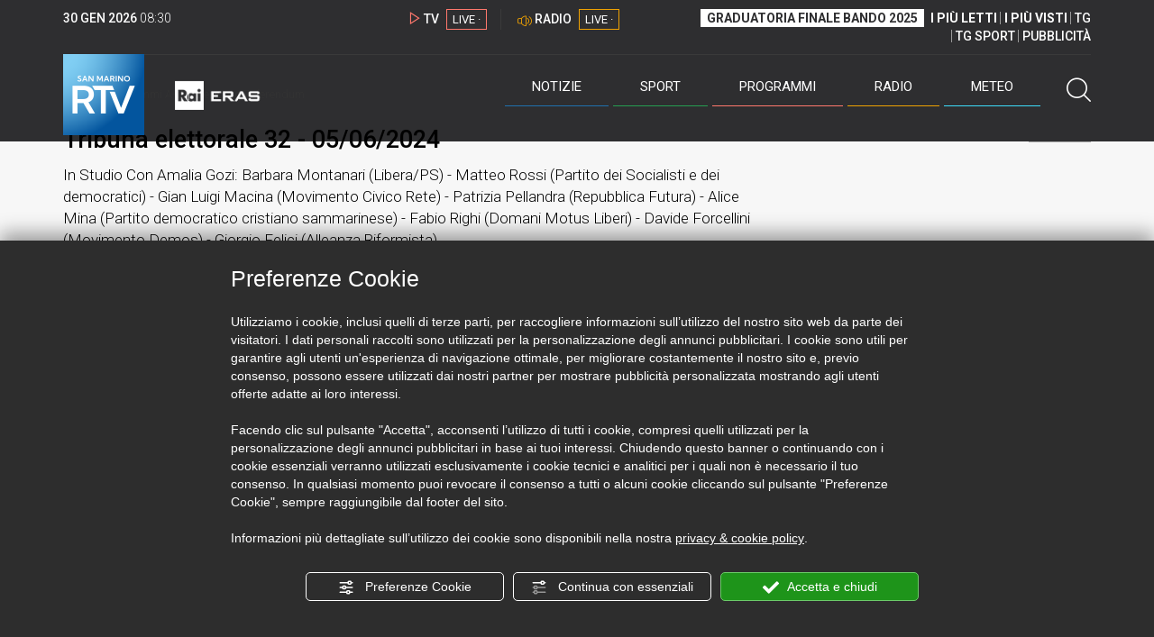

--- FILE ---
content_type: text/html; charset=UTF-8
request_url: https://sanmarinortv.sm/video/tribuna-elettorale-32-05-06-2024-v103202
body_size: 33775
content:
<!DOCTYPE html>
<html lang="it">
    <head>
        <meta name="viewport" content="width=device-width, initial-scale=1">
        <meta charset="UTF-8">
                    <title>Tribuna Elettorale 32 - 05/06/2024</title>
        <meta name="description" content="Elezioni&#x20;e&#x20;Referendum&#x20;-&#x20;Elezioni&#x20;2024&#x20;-&#x20;In&#x20;Studio&#x20;Con&#x20;Amalia&#x20;Gozi&#x3A;&#x20;Barbara&#x20;Montanari&#x20;&#x28;Libera&#x2F;PS&#x29;&#x20;-&#x20;Matteo&#x20;Rossi&#x20;&#x28;Partito&#x20;dei&#x20;Socialisti&#x20;e&#x20;dei&#x20;democratici&#x29;&#x20;-&#x20;Gian&#x20;Luigi&#x20;Macina&#x20;&#x28;Movimento&#x20;Civico&#x20;Rete&#x29;&#x20;-" />
            <link href="https://sanmarinortv.sm/video/tribuna-elettorale-32-05-06-2024-v103202" rel="canonical"/>

    <meta name="author" content="San Marino Rtv">

    <meta property="fb:pages" content="238005306296375" />
    <meta property="og:locale" content="it_IT"/>
    <meta property="og:site_name" content="San Marino Rtv" />
    <meta property="og:url" content="https://sanmarinortv.sm/video/tribuna-elettorale-32-05-06-2024-v103202" />
    <meta property="og:title" content="Tribuna elettorale 32 - 05/06/2024" />
    <meta property="og:image" content="https://s3.eu-central-1.amazonaws.com/thumbnails-pub/00111218_TRIBUNA_ELETTORALE_PUNTATA_32_ELEZIONI_2024.jpg?t=1769761852" />
    <meta property="og:description" content="Elezioni e Referendum - Elezioni 2024 - In Studio Con Amalia Gozi: Barbara Montanari (Libera/PS) - Matteo Rossi (Partito dei Socialisti e dei democratici) - Gian Luigi Macina (Movimento Civico Rete) -">
    <meta property="og:type" content="website" />
    <meta name="twitter:card" content="summary_large_image" />
    <meta name="twitter:site" content="@SANMARINO_RTV" />
    <meta name="twitter:title" content="Tribuna elettorale 32 - 05/06/2024" >
    <meta name="twitter:description" content="Elezioni e Referendum - Elezioni 2024 - In Studio Con Amalia Gozi: Barbara Montanari (Libera/PS) - Matteo Rossi (Partito dei Socialisti e dei democratici) - Gian Luigi Macina (Movimento Civico Rete) -">
    <meta name="twitter:image" content="https://s3.eu-central-1.amazonaws.com/thumbnails-pub/00111218_TRIBUNA_ELETTORALE_PUNTATA_32_ELEZIONI_2024.jpg" >
    <meta name="twitter:url" content="https://sanmarinortv.sm/video/tribuna-elettorale-32-05-06-2024-v103202">

    <meta name="application-name" content="San Marino Rtv" />
    <meta name="msapplication-starturl" content="https://sanmarinortv.sm/video/tribuna-elettorale-32-05-06-2024-v103202" />
    <meta name="msapplication-tooltip" content="San Marino Rtv" />
    <meta name="msapplication-TileImage" content="https://sanmarinortv.sm/assets/frontend/img/logo-144.png?v63"/>
    <meta name="msapplication-TileColor" content="#2e2e30"/>
    <meta name="msapplication-square150x150logo" content="https://sanmarinortv.sm/assets/frontend/img/logo-150.png?v63"/>
    <meta name="msapplication-square70x70logo" content="https://sanmarinortv.sm/assets/frontend/img/logo-70.png?v63"/>
    <meta name="msapplication-square310x310logo" content="https://sanmarinortv.sm/assets/frontend/img/logo-310.png?v63"/>
    <meta name="msapplication-wide310x150logo" content="https://sanmarinortv.sm/assets/frontend/img/logo-310-150.png?v63"/>

    <meta name="theme-color" content="#2e2e30">

    <!-- HTML5 shim, for IE6-8 support of HTML5 elements -->

    <!--[if lt IE 9]>
      <script src="https://html5shim.googlecode.com/svn/trunk/html5.js"></script>
            <![endif]-->
    <!--[if lt IE 8]>
            <![endif]-->

    <!-- Fav and touch icons -->
    <link rel="shortcut icon" type="image/vnd.microsoft.icon" href="https://sanmarinortv.sm/favicon.ico?v63" sizes="16x16 32x32 48x48" />
    <link rel="shortcut icon" href="/favicon.ico?v63" type="image/x-icon" sizes="16x16">
    <link rel="apple-touch-icon-precomposed" sizes="144x144" href="https://sanmarinortv.sm/assets/frontend/img/logo-144.png?v63">
    <link rel="apple-touch-icon-precomposed" sizes="114x114" href="https://sanmarinortv.sm/assets/frontend/img/logo-114.png?v63">
    <link rel="apple-touch-icon-precomposed" sizes="72x72" href="https://sanmarinortv.sm/assets/frontend/img/logo-72.png?v63">
    <link rel="apple-touch-icon-precomposed" href="https://sanmarinortv.sm/assets/frontend/img/logo-57.png?v63">

    
    <meta name="robots" content="index,follow" />
            <link href="https://fonts.googleapis.com/css?family=Roboto:300,300i,400,500,700" rel="stylesheet">
                                <link rel="stylesheet" href="/css/c483159.css?v63" />
                    
                        
    
        <style>
        #videoDescription{
            margin-top:15px;
            font-size:16px;
            line-height:24px;
            overflow: hidden;
            text-overflow:ellipsis;

        }
        @media (max-width: 768px) { 
            #videoDescription{
                padding-left: 10px;
                padding-right: 10px;
            }
        }

        #video h2 {
            font-size: 20px;
            line-height: 23px;
            font-weight: bold;
            margin-bottom: 0;
            margin-top: 20px;
        }

        #video h3 {
            font-size: 17px;
            line-height: 19px;
            display: inline-block;
            font-weight: bold;
        }
        
        .galleries figure a{
            font-size: 13px;
        }

    </style>

            
    <!-- Facebook Pixel Code -->
    <script>
      !function(f,b,e,v,n,t,s)
      {if(f.fbq)return;n=f.fbq=function(){n.callMethod?
      n.callMethod.apply(n,arguments):n.queue.push(arguments)};
      if(!f._fbq)f._fbq=n;n.push=n;n.loaded=!0;n.version='2.0';
      n.queue=[];t=b.createElement(e);t.async=!0;
      t.src=v;s=b.getElementsByTagName(e)[0];
      s.parentNode.insertBefore(t,s)}(window, document,'script',
      'https://connect.facebook.net/en_US/fbevents.js');
      
      fbq('consent', 'revoke');
      fbq('init', '366632870888842');
      fbq('track', 'PageView');
    </script>
    <noscript><img height="1" width="1" style="display:none"
      src="https://www.facebook.com/tr?id=366632870888842&ev=PageView&noscript=1"
    /></noscript>
    <!-- End Facebook Pixel Code -->
    
    <!-- Leggere qui per annunci consent https://support.google.com/adsense/answer/9042142 -->
    
        
    

    <link rel="icon" type="image/x-icon" href="/favicon.ico?v63" />
    <link rel="stylesheet" href="https://catchup.acdsolutions.it/fluid-player/fluidplayer.min.css" type="text/css"/>
    <script src="https://catchup.acdsolutions.it/fluid-player/fluidplayer.min.js"></script>
</head>
<body id="body" class="gf-font-principale">
                            
                                                                <header class="layout-header">
    <a href="javascript:void(0)" class="closebtn visible-xs" onclick="Menu.mobile.closeMenu();"><span class="glyphicon-chiudi"></span></a>
    <div class="header">
        <div class="container">
            <div class="top-of-page hidden-affix hidden-print">
                <div class="row">
                                        <div class="hidden-xs hidden-sm col-md-2 col-lg-4"><div class="last-update"><strong class="current-date"></strong> <span class="current-hour"></span></div></div>

                    <div class="col-xs-12 col-sm-5 col-md-4 col-lg-3 hidden-print">
                        <div class="cont-link-live  hidden-print" id="cont-link-live">
                            <div class="link-live link-live-tv  hidden-print">
                                <span class="glyphicon-tv-live"></span> 
                                <strong>TV</strong> 
                                <a href="/programmi/web-tv" class="tv-live-link">
                                    <span>LIVE &middot;</span>
                                </a>
                            </div>
                                                            <div class="link-live link-live-radio hidden-print">
                                    <span class="glyphicon-radio-live"></span> 
                                    <strong>RADIO</strong> 
                                    <a href="/radio"  class="radio-live-link">
                                        <span>LIVE &middot;</span>
                                    </a>
                                </div>
                                                    </div>
                    </div>
                    <div class="col-xs-12 col-sm-7 col-md-6 col-lg-5 hidden-print">
                        <div class="cont-menu-top hidden-xs">
                            <ul>
                                                                                                <li><a href="https://www.sanmarinortv.sm/risultati-bando-di-selezione-c242"  style="font-weight: 700;background-color:#fff;color:#2e2e30;padding: 2px 7px;">GRADUATORIA FINALE BANDO 2025</a></li>
                                <li style="border:none;"><a href="/articoli-piu-letti" style="font-weight: 700;">I PI&Ugrave; LETTI</a></li>
                                <li><a href="/video-piu-visti" style="    font-weight: 700;">I PI&Ugrave; VISTI</a></li> 
                                <li><a href="/programmi/tg-san-marino-p38">TG</a></li>
                                <li><a href="/programmi/tg-sport-p1">TG SPORT</a></li>
                                <li><a href="/pubblicita">PUBBLICIT&Agrave;</a></li>
                            </ul>
                        </div>
                    </div>
                </div>
            </div>
            <div class="header-bottom">
                <div class="cont-logo hidden-xs">
                                        <a class="logo-link logo-color hidden-affix-top hidden-print" href="/">
                        <img class="img-responsive logo-top  hidden-print" src="/assets/frontend/img/logo-color.png?v63" alt="Logo San Marino RTV">
                    </a>
                    <div class="logo-link hidden-affix hidden-print" style="background-image: url(/assets/frontend/img/logo-90.png?v63);">
                            <a href="/">
                                Radio e Televisione della Repubblica di San Marino
                            </a>
                    </div>

                <img class="img-responsive logo-nemini-termini hidden-affix hidden-print" src="/assets/frontend/img/logo-nemini-teneri-rai.png?v63" alt="Logo Nemini Teneri - RAI Eras">
            </div>
            <div class="cont-link-live visible-affix-inline-block hidden-xs">
            </div>
            <div class="cont-menu hidden-print">
                <nav class=" hidden-print">
                    <ul class="menu-principale hidden-print">
    <li style="display:none;">
        <img src="/assets/frontend/img/logo-share.jpg?v63" width="720" height="480">
    </li>
    <li>
        <a class="menu-notizie" href="javascript:void(0)">Notizie<span class="icon glyphicon-freccia-dx-2 visible-xs-inline-block glyphicon-rotate-90"></span></a>
        <ul id="notizie" class="sub-menu">
            <li class="col col1">
                <h3 class="hidden-xs"><span class="line"></span> San Marino</h3>
                <ul>
                    <li><a href="https://sanmarinortv.sm/news/politica-c2">Politica</a></li>
                    <li><a href="https://sanmarinortv.sm/news/cronaca-c3">Cronaca</a></li>
                    <li><a href="https://sanmarinortv.sm/news/attualita-c4">Attualità</a></li>
                    <li><a href="https://sanmarinortv.sm/news/economia-c5">Economia</a></li>
                    <li><a href="https://sanmarinortv.sm/news/cultura-c6">Cultura</a></li>
                    <li><a href="https://sanmarinortv.sm/news-c1"  style="color: #aaa;">Tutte le news</a></li>
                </ul>
            </li>
            <li class="col col2 hidden-xs mostRead" data-url="/s/menu/article/most-readed/main"></li>
            <li class="col col3">
                <ul>
                    <li><a href="https://sanmarinortv.sm/news/italia-c7"><span class="line"></span>Italia</a></li>
                    <li><a href="https://sanmarinortv.sm/news/mondo-c8"><span class="line"></span>Mondo</a></li>                    <li><a href="https://sanmarinortv.sm/news/comunicati-c9"><span class="line"></span>Comunicati stampa</a></li>
                    <li><a href="https://sanmarinortv.sm/news/pubbliredazionali-c197"><span class="line"></span>Pubbliredazionali</a></li>                    <li><a href="/rassegna-stampa"><span class="line"></span>Rassegna stampa</a></li>
                </ul>
            </li>
        </ul>
    </li>

    <li>
        <a class="menu-sport" href="javascript:void(0)">Sport<span class="icon glyphicon-freccia-dx-2 visible-xs-inline-block glyphicon-rotate-90"></span></a>
        <ul id="sport" class="sub-menu">
            <li class="col col1">
                <ul>
                    <li><a href="https://sanmarinortv.sm/sport/calcio-c14">Calcio</a></li>
                    <li><a href="https://sanmarinortv.sm/sport/calcio-sammarinese-c15">Calcio sammarinese</a></li>
                    <li><a href="https://sanmarinortv.sm/sport/sport-sammarinese-c16">Sport sammarinese</a></li>
                    <li><a href="https://sanmarinortv.sm/sport/motori-c17">Motori</a></li>
                    <li><a href="https://sanmarinortv.sm/sport/basket-c18">Basket</a></li>
                    <li><a href="https://sanmarinortv.sm/sport/altri-sport-c19">Altri sport</a></li>
                    <li><a href="https://sanmarinortv.sm/sport/comunicati-sport-c22">Comunicati sport</a></li>
                    <li><a href="https://sanmarinortv.sm/sport-c12" style="color: #aaa;">Tutte le news</a></li>
                </ul>
            </li>

            <li class="col col2 hidden-xs mostRead" data-url="/s/menu/article/most-readed/sport"></li>
        </ul>
    </li>

    <li>
        <a class="menu-tv" href="javascript:void(0)">Programmi<span class="icon glyphicon-freccia-dx-2 visible-xs-inline-block glyphicon-rotate-90"></span></a>
        <ul id="tv" class="sub-menu">
            <li class="col col1">
                <ul>
                    <li><a href="/programmi">Rtv play</a></li>
                    <li><a href="/programmi/tg-san-marino-p38">Tg</a></li>
                    <li><a href="/programmi/tg-sport-p1">Tg Sport</a></li>
                    <li><a href="/programmi/palinsesto">Guida TV</a></li>
                </ul>
            </li>
        </ul>
    </li>
    <li><a class="menu-radio" href="/radio">Radio</a></li>
    <li>
        <a class="menu-meteo" href="/meteo">Meteo<span class="icon glyphicon-freccia-dx-2 visible-xs-inline-block glyphicon-rotate-90 hidden-xs"></span></a>
        <ul id="meteo" class="sub-menu">
            <li class="col col1 hidden-xs video">
                <div class="img-cnt img-zoom-cnt action-container" style="width:258px">
                    <a href="javascript:void(0)" onclick="$(this).siblings('.js-play').trigger('click');" class="jsClickPassthrough">
                        <img class="img-responsive" alt="Meteo 7 giorni San Marino" src="https://s3.eu-central-1.amazonaws.com/thumbnails-pub/fixed_meteo.jpg" data-src="https://s3.eu-central-1.amazonaws.com/thumbnails-pub/fixed_meteo.jpg" data-was-processed="true">
                    </a>
                    <div class="share image-action js-share hidden-print jsClickPassthrough" data-share-title-complete="Meteo 7 giorni San Marino" data-share-title="" data-share-url="/meteo">
                        <span class="icon glyphicon-share jsClickPassthrough"></span>
                        <span class="label jsClickPassthrough">CONDIVIDI</span>
                    </div>
                    <div class="play image-action js-play hidden-print jsClickPassthrough" data-play-share-url="/meteo" data-play-id="" data-play-type="video" data-play-content="fixed_meteo.mp4" data-adzone="46" data-adzonemid="48" data-play-caption="" data-play-title="">
                        <span class="label jsClickPassthrough">GUARDA</span>
                        <span class="icon glyphicon-play jsClickPassthrough"></span>
                    </div>
                </div>
            </li>

            <li class="col col2 hidden-xs widget iFrame" data-url="https://www.3bmeteo.com/moduli_esterni/localita_7_giorni_compatto/8152/ffffff/2e2e30/ffffff/2e2e30/it" >
              </li>
        </ul>
    </li>
    <li>
        <a href="javascript:void(0)" class="menu-cerca hidden-xs" onclick="Menu.search.open();
                return false;" aria-label="Cerca">
            <span class="label visible-md-inline-block">Cerca</span>&nbsp;<span class="icon glyphicon-cerca"></span>
        </a>
    </li>
    <li id="cont-search" style="display:none;">
        <a href="javascript:void(0)" >
            <span class="glyphicon-cerca"></span>
        </a>
        <form action="/risultato-ricerca">
            <select name="type" id="searchSelect">
                <option value="articles" >Articoli</option>
                <option value="shows" >Programmi</option>
            </select>
            <input type="text" name="term" placeholder="Cerca nel sito..." id="search" />
        </form>
        <a href="javascript:void(0)" onclick="Menu.search.close();">
            <span class="glyphicon-chiudi"></span>
        </a>
    </li>
</ul>
                </nav>
                <ul class="mobile-list visible-xs hidden-print">
                                        <li>
                        <a href="https://www.sanmarinortv.sm/risultati-bando-di-selezione-c242"  style="display: inline-block;font-weight: 700;text-decoration: underline;background-color:#fff;color:#000;padding-left:8px;padding-right:8px;margin-top:5px">GRADUATORIA FINALE BANDO 2025</a>
                    </li>
                    <li>
                        <a href="/programmi/tg-san-marino-p38"><strong>TG</strong></a>
                    </li>
                    <li>
                        <a href="/programmi/tg-sport-p1"><strong>TG SPORT</strong></a>
                    </li>
                    <li>
                        <a href="/articoli-piu-letti"><strong>I PI&Ugrave; LETTI</strong></a>
                    </li>
                    <li>
                        <a href="/video-piu-visti"><strong>I PI&Ugrave; VISTI</strong></a>
                    </li>
                    <li>
                        <a href="/pubblicita"><strong>PUBBLICIT&Agrave;</strong></a>
                    </li>
                    <li>
                        <a href="https://sanmarinortv.sm/chi-siamo-c74">Chi siamo</a>
                    </li>
                    <li>
                        <a href="/chi-siamo/contatti">Contatti</a>
                    </li>
                    <li>
                        <a href="/redazione">Redazione</a>
                    </li>
                    <li>
                        <a href="/help/feed-rss">Rss</a>
                    </li>
                    <li>
                        <a href="/mappa-sito">Mappa sito</a>
                    </li>
                </ul>
            </div>
        </div>
    </div>
</div>
</header>
<aside class="hidden-print  cont-banner-principale  hidden-xs">
    <div class="container">
                <div class="row">
                                        <div class="col-md-9 hidden-xs">
                                <ins class="banner adbanner " data-revive-zoneid="22" data-revive-target="_blank" data-revive-block="1" data-revive-id="06e709ec91a77c96ed68e449c29e15b0"></ins>

            </div>
            <div class="col-md-3 hidden-xs hidden-sm">
                                    <div class="rtvbanner">
                        <div class="liveBanner ">
                            <div class="label">Diretta TV</div>

                                 <div id="livePlayerElement" class="wowzaplayer" style="width:100%;"></div>
                                <script async src="https://catchup.acdsolutions.it/jstag/videoplayerLiveFluid/TV?ch=0&eID=livePlayerElement&vID=666666666"></script>                                                     </div>
                    </div>
                            </div>
            </div>
</div>
</aside>
<aside class="visible-xs hidden-print">
                            <ins class="banner adbanner" data-revive-zoneid="40" data-revive-target="_blank" data-revive-block="1" data-revive-id="06e709ec91a77c96ed68e449c29e15b0"></ins>        
        <div class="row menu-mobile">
        <div class="col-xs-2 no-padding-right  left icon-wrp">
            <a href="javascript:void(0);"  onclick="Menu.mobile.openMenu();"><span class="glyphicon-menu"></span></a>
        </div>
        <div class="col-xs-8 l">
            <a class="logo-link cont-img" href="/"><img class="img-responsive logo-top" src="/assets/frontend/img/logo.png?v63" alt="San Marino RTV"></a>
            <div class="cont-img termini"><img class="img-responsive logo-nemini-termini" src="/assets/frontend/img/logo-nemini-teneri-rai.png?v63" alt="Nemini Teneri - RAI Eras"></div>
        </div>
        <div class="col-xs-2 no-padding-left right icon-wrp">
            <a href="#" onclick="Menu.search.xs.open();" id="mobile-search-trigger"><span class="glyphicon-cerca"></span></a>
        </div>
    </div>
    <div class="row menu-mobile cerca" style="display:none">
        <div class="col-xs-2 no-padding-right left icon-wrp">
            <a href="javascript:void(0);"><span class="glyphicon-cerca"></span></a>
        </div>
        <div class="col-xs-8">
            <form action="/risultato-ricerca">
                <select name="type" id="searchSelectMobile">
                    <option value="articles">Articoli</option>
                    <option value="shows">Programmi</option>
                </select>
                <input type="text" name="term" placeholder="Cerca nel sito..." id="searchMobile"/>
            </form>
        </div>
        <div class="col-xs-2 no-padding-left right icon-wrp">
            <a href="#" onclick="Menu.search.xs.close();"><span class="glyphicon-chiudi"></span></a>
        </div>
    </div>
</aside>
<img class="visible-print-block" src="/assets/frontend/img/logo-color.png?v63" alt="Logo San Marino RTV">
    
    <main>
                                                        <div class="container show site-margin-bottom" >
        <div class="row">
            <article role="main" class="col-md-9 news internal-page site-margin-bottom" id="video">
                <ol class="breadcrumb hidden-print">
                        <li><a href="/">Home</a></li>
                                               <li><a href="/programmi">Programmi A-Z</a></li>
                                               <li><a href="/programmi/elezioni-e-referendum-p119">Elezioni e Referendum</a></li>
                                           </ol>
<script type="application/ld+json">
   {
    "@context": "http://schema.org",
    "@type": "BreadcrumbList",
    "itemListElement":
    [
      
           {
       "@type": "ListItem",
       "position": 1,
       "item":
       {
        "@id": "/",
        "name": "Home"
        }
      },           {
       "@type": "ListItem",
       "position": 2,
       "item":
       {
        "@id": "/programmi",
        "name": "Programmi A-Z"
        }
      },           {
       "@type": "ListItem",
       "position": 3,
       "item":
       {
        "@id": "/programmi/elezioni-e-referendum-p119",
        "name": "Elezioni e Referendum"
        }
      },           {
       "@type": "ListItem",
       "position": 4,
       "item":
       {
        "@id": "/video/tribuna-elettorale-32-05-06-2024-v103202",
        "name": "Tribuna elettorale 32 - 05/06/2024"
        }
      }        ]
   }
</script>                <header class="row">
                    <div class="col-md-11">
                        <h1>Tribuna elettorale 32 - 05/06/2024</h1>
                        <p class="description">In Studio Con Amalia Gozi: Barbara Montanari (Libera/PS) - Matteo Rossi (Partito dei Socialisti e dei democratici) - Gian Luigi Macina (Movimento Civico Rete) - Patrizia Pellandra (Repubblica Futura) - Alice Mina (Partito democratico cristiano sammarinese) - Fabio Righi (Domani Motus Liberi) - Davide Forcellini (Movimento Demos) - Giorgio Felici (Alleanza Riformista)</p>                    </div>
                </header>
                <div class="row">
                    <div class="col-md-11 article-body">
                        <div class="row">
                            <div class="col-md-12">
                               
                                                                
                                <style>
                                    .share-video{
                                        margin-bottom: -38px;
                                        margin-right: 4px;
                                        z-index: 10;
                                        position: relative;
                                    }
                                    .share-video ul{
                                        display: inline-block;
                                        padding: 0;
                                        margin: 0;
                                        list-style: none;
                                    }
                                    .share-video ul li {
                                        display: inline-block;
                                    }

                                    .share-video ul li a {
                                        font-size: 24px;
                                        text-decoration: none;
                                        margin: 0 2px;
                                        color:#fff;
                                    }
                                    .share-video .copyUrl {
                                        border: 2px solid #fff;
                                        border-radius: 11px;
                                        padding: 3px 6px;
                                        font-size: 12px;
                                        vertical-align: super;
                                    }

                                    @media screen and (min-width: 768px) {
                                        .share-video ul li a {
                                            margin: 0 3px;
                                        }
                                    }
                                </style>
                                <div class="text-right share-video hidden-print">
                                    <ul>
                                        <li>
                                            <a href="javascript:void(0)" onclick="Main.copyStringToClipboard(document.getElementById('vinput103202'));" class="copyUrl">Copia link <span class="hidden-xs">condivisione</span></a><input style="    color: transparent;width:1px;border: none;    background-color: transparent;" value="https://sanmarinortv.sm/video/tribuna-elettorale-32-05-06-2024-v103202" id="vinput103202">
                                        </li>
                                        <li>
                                            <a href="javascript:void(0)" onclick="Share.share('fb', 'https\x3A\x2F\x2Fsanmarinortv.sm\x2Fvideo\x2Ftribuna\x2Delettorale\x2D32\x2D05\x2D06\x2D2024\x2Dv103202', 'Tribuna\x20elettorale\x2032\x20\x2D\x2005\x2F06\x2F2024\x20\x2D\x20In\x20Studio\x20Con\x20Amalia\x20Gozi\x3A\x20Barbara\x20Montanari\x20\x28Libera\x2FPS\x29\x20\x2D\x20Matteo\x20Rossi\x20\x28Partito\x20dei\x20Socialisti\x20e\x20dei\x20democratici\x29\x20\x2D\x20Gian\x20Luigi\x20Macina\x20\x28Movimento\x20Civico\x20Rete\x29\x20\x2D\x20Patrizia\x20Pellandra\x20\x28Repubblica\x20Futura\x29\x20\x2D\x20Alice\x20Mina\x20\x28Partito\x20democratico\x20cristiano\x20sammarinese\x29\x20\x2D\x20Fabio\x20Righi\x20\x28Domani\x20Motus\x20Liberi\x29\x20\x2D\x20Davide\x20Forcellini\x20\x28Movimento\x20Demos\x29\x20\x2D\x20Giorgio\x20Felici\x20\x28Alleanza\x20Riformista\x29');" target="_blank"><span class="icon glyphicon-facebook"></span></a>
                                        </li>
                                        <li>
                                            <a href="javascript:void(0)" onclick="Share.share('tw', 'https\x3A\x2F\x2Fsanmarinortv.sm\x2Fvideo\x2Ftribuna\x2Delettorale\x2D32\x2D05\x2D06\x2D2024\x2Dv103202', 'Tribuna\x20elettorale\x2032\x20\x2D\x2005\x2F06\x2F2024\x20\x2D\x20In\x20Studio\x20Con\x20Amalia\x20Gozi\x3A\x20Barbara\x20Montanari\x20\x28Libera\x2FPS\x29\x20\x2D\x20Matteo\x20Rossi\x20\x28Partito\x20dei\x20Socialisti\x20e\x20dei\x20democratici\x29\x20\x2D\x20Gian\x20Luigi\x20Macina\x20\x28Movimento\x20Civico\x20Rete\x29\x20\x2D\x20Patrizia\x20Pellandra\x20\x28Repubblica\x20Futura\x29\x20\x2D\x20Alice\x20Mina\x20\x28Partito\x20democratico\x20cristiano\x20sammarinese\x29\x20\x2D\x20Fabio\x20Righi\x20\x28Domani\x20Motus\x20Liberi\x29\x20\x2D\x20Davide\x20Forcellini\x20\x28Movimento\x20Demos\x29\x20\x2D\x20Giorgio\x20Felici\x20\x28Alleanza\x20Riformista\x29');" target="_blank"><span class="icon glyphicon-twitter"></span></a>
                                        </li>
                                        <li>
                                            <a href="javascript:void(0)" onclick="Share.share('li', 'https\x3A\x2F\x2Fsanmarinortv.sm\x2Fvideo\x2Ftribuna\x2Delettorale\x2D32\x2D05\x2D06\x2D2024\x2Dv103202', 'Tribuna\x20elettorale\x2032\x20\x2D\x2005\x2F06\x2F2024\x20\x2D\x20In\x20Studio\x20Con\x20Amalia\x20Gozi\x3A\x20Barbara\x20Montanari\x20\x28Libera\x2FPS\x29\x20\x2D\x20Matteo\x20Rossi\x20\x28Partito\x20dei\x20Socialisti\x20e\x20dei\x20democratici\x29\x20\x2D\x20Gian\x20Luigi\x20Macina\x20\x28Movimento\x20Civico\x20Rete\x29\x20\x2D\x20Patrizia\x20Pellandra\x20\x28Repubblica\x20Futura\x29\x20\x2D\x20Alice\x20Mina\x20\x28Partito\x20democratico\x20cristiano\x20sammarinese\x29\x20\x2D\x20Fabio\x20Righi\x20\x28Domani\x20Motus\x20Liberi\x29\x20\x2D\x20Davide\x20Forcellini\x20\x28Movimento\x20Demos\x29\x20\x2D\x20Giorgio\x20Felici\x20\x28Alleanza\x20Riformista\x29');" target="_blank"><span class="icon glyphicon-linkedin"></span></a>
                                        </li>
                                        <li>
                                            <a href="mailto:?&subject=Tribuna&#x20;elettorale&#x20;32&#x20;-&#x20;05&#x2F;06&#x2F;2024&#x20;-&#x20;In&#x20;Studio&#x20;Con&#x20;Amalia&#x20;Gozi&#x3A;&#x20;Barbara&#x20;Montanari&#x20;&#x28;Libera&#x2F;PS&#x29;&#x20;-&#x20;Matteo&#x20;Rossi&#x20;&#x28;Partito&#x20;dei&#x20;Socialisti&#x20;e&#x20;dei&#x20;democratici&#x29;&#x20;-&#x20;Gian&#x20;Luigi&#x20;Macina&#x20;&#x28;Movimento&#x20;Civico&#x20;Rete&#x29;&#x20;-&#x20;Patrizia&#x20;Pellandra&#x20;&#x28;Repubblica&#x20;Futura&#x29;&#x20;-&#x20;Alice&#x20;Mina&#x20;&#x28;Partito&#x20;democratico&#x20;cristiano&#x20;sammarinese&#x29;&#x20;-&#x20;Fabio&#x20;Righi&#x20;&#x28;Domani&#x20;Motus&#x20;Liberi&#x29;&#x20;-&#x20;Davide&#x20;Forcellini&#x20;&#x28;Movimento&#x20;Demos&#x29;&#x20;-&#x20;Giorgio&#x20;Felici&#x20;&#x28;Alleanza&#x20;Riformista&#x29;&body=https&#x3A;&#x2F;&#x2F;sanmarinortv.sm&#x2F;video&#x2F;tribuna-elettorale-32-05-06-2024-v103202'" target="_blank"><span class="icon glyphicon-mail"></span></a>
                                        </li>
                                        <li class="visible-xs-inline-block">
                                            <a href="whatsapp://send?text=https&#x3A;&#x2F;&#x2F;sanmarinortv.sm&#x2F;video&#x2F;tribuna-elettorale-32-05-06-2024-v103202" data-action="share/whatsapp/share" target="_blank"><span class="icon glyphicon-whatsapp"></span></a>
                                        </li>
                                        <li class="visible-xs-inline-block">
                                            <a title="Condividi su Telegram" href="javascript:void(0)" onclick="Share.share('te', 'https\x3A\x2F\x2Fsanmarinortv.sm\x2Fvideo\x2Ftribuna\x2Delettorale\x2D32\x2D05\x2D06\x2D2024\x2Dv103202', 'Tribuna\x20elettorale\x2032\x20\x2D\x2005\x2F06\x2F2024\x20\x2D\x20In\x20Studio\x20Con\x20Amalia\x20Gozi\x3A\x20Barbara\x20Montanari\x20\x28Libera\x2FPS\x29\x20\x2D\x20Matteo\x20Rossi\x20\x28Partito\x20dei\x20Socialisti\x20e\x20dei\x20democratici\x29\x20\x2D\x20Gian\x20Luigi\x20Macina\x20\x28Movimento\x20Civico\x20Rete\x29\x20\x2D\x20Patrizia\x20Pellandra\x20\x28Repubblica\x20Futura\x29\x20\x2D\x20Alice\x20Mina\x20\x28Partito\x20democratico\x20cristiano\x20sammarinese\x29\x20\x2D\x20Fabio\x20Righi\x20\x28Domani\x20Motus\x20Liberi\x29\x20\x2D\x20Davide\x20Forcellini\x20\x28Movimento\x20Demos\x29\x20\x2D\x20Giorgio\x20Felici\x20\x28Alleanza\x20Riformista\x29');" target="_blank"><span class="icon glyphicon-telegram"></span></a>
                                        </li>
                                    </ul>
                                </div>
                                                                                    <img class="visible-print-block" src="https://s3.eu-central-1.amazonaws.com/thumbnails-pub/00111218_TRIBUNA_ELETTORALE_PUNTATA_32_ELEZIONI_2024.jpg" alt="Tribuna elettorale 32 - 05/06/2024">
                            <div id="playerElementVideo103202" class="hidden-print wowzaplayer video103202" style="width:100%;"></div>
                            <script async src="https://catchup.acdsolutions.it/jstag/videoplayerFluid/00111218_TRIBUNA_ELETTORALE_PUNTATA_32_ELEZIONI_2024.mp4?eID=playerElementVideo103202&vID=103202&adZone=93&adZoneMid=94"></script>
                    
                            
                                                                                                                    <div class="galleries hidden-print">
                                    <h2>Video Gallery</h2>
                                                                            <h3>Giunte 2025</h3>                                        <span class="caption"></span>
                                        <div class="owl-carousel owl-smrtv">
                                                                                                                                                                                                                                                                                                                                                                                                                                                                                                                                                                            <div class="item">
                                                            <div class="img-cnt img-zoom-cnt action-container">
                                                                <figure>
                                                                                                                                    <a href="https://sanmarinortv.sm/video/elezioni-giunte-di-castello-2025-appello-al-voto-v114998" id="video114998"> 
                                                                       <img class="img-zoom" src="https://s3.eu-central-1.amazonaws.com/thumbnails-pub/00124675_APPELLO_AL_VOTO_2025_OK.jpg">
                                                                    
                                                                    <figcaption>Elezioni Giunte di Castello 2025: appello al voto - Gli appelli al voto dei candidati a Capitano di Castello:
Marino Rosti — Chiesanuova – Chiesanuova...</figcaption>                                                                </a>
                                                                </figure>
                                                            </div>
                                                        </div>
                                                                                                                                                                                                                                                                                                                                                                    <div class="item">
                                                            <div class="img-cnt img-zoom-cnt action-container">
                                                                <figure>
                                                                                                                                    <a href="https://sanmarinortv.sm/video/speciale-elezioni-giunte-di-castello-2025-v114999" id="video114999"> 
                                                                       <img class="img-zoom" src="https://s3.eu-central-1.amazonaws.com/thumbnails-pub/00124677_SPECIALE_ELEZIONE_GIUNTE_DI_CASTELLO_2025.jpg">
                                                                    
                                                                    <figcaption>Speciale Elezioni Giunte di Castello 2025 - Con Maria Letizia Camparsi l&#039;ultimo appuntamento per conoscere i candidati alle elezioni delle Giunt...</figcaption>                                                                </a>
                                                                </figure>
                                                            </div>
                                                        </div>
                                                                                                                                                                                                                                                                                                                                                                    <div class="item">
                                                            <div class="img-cnt img-zoom-cnt action-container">
                                                                <figure>
                                                                                                                                    <a href="https://sanmarinortv.sm/video/tribuna-elettorale-acquaviva-2-16-11-2025-v114739" id="video114739"> 
                                                                       <img class="img-zoom" src="https://s3.eu-central-1.amazonaws.com/thumbnails-pub/00124371_ELEZIONI_2025_PUNTATA_2_ACQUAVIVA.jpg">
                                                                    
                                                                    <figcaption>Tribuna elettorale - Acquaviva 2 - 16/11/2025 - Gli esponenti della lista Noi per Acquaviva in studio con Mauro Torresi:
Enzo Semprini (capolista),...</figcaption>                                                                </a>
                                                                </figure>
                                                            </div>
                                                        </div>
                                                                                                                                                                                                                                                                                                                                                                    <div class="item">
                                                            <div class="img-cnt img-zoom-cnt action-container">
                                                                <figure>
                                                                                                                                    <a href="https://sanmarinortv.sm/video/tribuna-elettorale-montegiardino-2-16-11-2025-v114738" id="video114738"> 
                                                                       <img class="img-zoom" src="https://s3.eu-central-1.amazonaws.com/thumbnails-pub/00124368_ELEZIONI_2025_PUNTATA_2_MONTEGIARDINO.jpg">
                                                                    
                                                                    <figcaption>Tribuna elettorale - Montegiardino 2 - 16/11/2025 - Gli esponenti della lista Uniti per Montegiardino in studio con Mauro Torresi:
Giacomo Rinaldi (cap...</figcaption>                                                                </a>
                                                                </figure>
                                                            </div>
                                                        </div>
                                                                                                                                                                                                                                                                                                                                                                    <div class="item">
                                                            <div class="img-cnt img-zoom-cnt action-container">
                                                                <figure>
                                                                                                                                    <a href="https://sanmarinortv.sm/video/tribuna-elettorale-san-marino-citta-2-16-11-2025-v114737" id="video114737"> 
                                                                       <img class="img-zoom" src="https://s3.eu-central-1.amazonaws.com/thumbnails-pub/00124372_ELEZIONI_2025_PUNTATA_2_CITTA.jpg">
                                                                    
                                                                    <figcaption>Tribuna elettorale - San Marino Città 2 - 16/11/2025 - Le due liste in corsa a San Marino Città in studio con Mauro Torresi.
Per Città Oltre le Mura: Albe...</figcaption>                                                                </a>
                                                                </figure>
                                                            </div>
                                                        </div>
                                                                                                                                                                                                                                                                                                                                                                    <div class="item">
                                                            <div class="img-cnt img-zoom-cnt action-container">
                                                                <figure>
                                                                                                                                    <a href="https://sanmarinortv.sm/video/tribuna-elettorale-fiorentino-2-16-11-2025-v114736" id="video114736"> 
                                                                       <img class="img-zoom" src="https://s3.eu-central-1.amazonaws.com/thumbnails-pub/00124365_ELEZIONI_2025_PUNTATA_2_FIORENTINO.jpg">
                                                                    
                                                                    <figcaption>Tribuna elettorale - Fiorentino 2 - 16/11/2025 - Gli esponenti della lista Uniti per Fiorentino in studio con Mauro Torresi:
Marco Gattei (capolista...</figcaption>                                                                </a>
                                                                </figure>
                                                            </div>
                                                        </div>
                                                                                                                                                                                                                                                                                                                                                                    <div class="item">
                                                            <div class="img-cnt img-zoom-cnt action-container">
                                                                <figure>
                                                                                                                                    <a href="https://sanmarinortv.sm/video/tribuna-elettorale-serravalle-2-15-11-2025-v114735" id="video114735"> 
                                                                       <img class="img-zoom" src="https://s3.eu-central-1.amazonaws.com/thumbnails-pub/00124366_ELEZIONI_2025_PUNTATA_2_SERRAVALLE.jpg">
                                                                    
                                                                    <figcaption>Tribuna elettorale - Serravalle 2 - 15/11/2025 - Gli esponenti della lista Amo Serravalle in studio con Mauro Torresi:
Andrea Crescentini (capolista...</figcaption>                                                                </a>
                                                                </figure>
                                                            </div>
                                                        </div>
                                                                                                                                                                                                                                                                                                                                                                    <div class="item">
                                                            <div class="img-cnt img-zoom-cnt action-container">
                                                                <figure>
                                                                                                                                    <a href="https://sanmarinortv.sm/video/tribuna-elettorale-borgo-maggiore-2-15-11-2025-v114734" id="video114734"> 
                                                                       <img class="img-zoom" src="https://s3.eu-central-1.amazonaws.com/thumbnails-pub/00124369_ELEZIONI_2025_PUNTATA_2_BORGO_MAGGIORE.jpg">
                                                                    
                                                                    <figcaption>Tribuna elettorale - Borgo Maggiore 2 - 15/11/2025 - Gli esponenti della lista Insieme per il Castello di Borgo Maggiore in studio con Mauro Torresi:
Ma...</figcaption>                                                                </a>
                                                                </figure>
                                                            </div>
                                                        </div>
                                                                                                                                                                                                                                                                                                                                                                    <div class="item">
                                                            <div class="img-cnt img-zoom-cnt action-container">
                                                                <figure>
                                                                                                                                    <a href="https://sanmarinortv.sm/video/tribuna-elettorale-chiesanuova-2-15-11-2025-v114733" id="video114733"> 
                                                                       <img class="img-zoom" src="https://s3.eu-central-1.amazonaws.com/thumbnails-pub/00124370_ELEZIONI_2025_PUNTATA_2_CHIESANUOVA.jpg">
                                                                    
                                                                    <figcaption>Tribuna elettorale - Chiesanuova 2 - 15/11/2025 - Gli esponenti della lista Chiesanuova Avanti in studio con Mauro Torresi:
Marino Rosti (capolista),...</figcaption>                                                                </a>
                                                                </figure>
                                                            </div>
                                                        </div>
                                                                                                                                                                                                                                                                                                                                                                    <div class="item">
                                                            <div class="img-cnt img-zoom-cnt action-container">
                                                                <figure>
                                                                                                                                    <a href="https://sanmarinortv.sm/video/tribuna-elettorale-faetano-2-15-11-2025-v114732" id="video114732"> 
                                                                       <img class="img-zoom" src="https://s3.eu-central-1.amazonaws.com/thumbnails-pub/00124364_ELEZIONI_2025_PUNTATA_2_FAETANO.jpg">
                                                                    
                                                                    <figcaption>Tribuna elettorale - Faetano 2 - 15/11/2025 - Gli esponenti della lista Faetano Viva in studio con Mauro Torresi:
Giorgio Moroni (capolista), Mic...</figcaption>                                                                </a>
                                                                </figure>
                                                            </div>
                                                        </div>
                                                                                                                                                                                                                                                                                                                                                                    <div class="item">
                                                            <div class="img-cnt img-zoom-cnt action-container">
                                                                <figure>
                                                                                                                                    <a href="https://sanmarinortv.sm/video/tribuna-elettorale-domagnano-2-14-11-2025-v114731" id="video114731"> 
                                                                       <img class="img-zoom" src="https://s3.eu-central-1.amazonaws.com/thumbnails-pub/00124367_ELEZIONI_2025_PUNTATA_2_DOMAGNANO.jpg">
                                                                    
                                                                    <figcaption>Tribuna elettorale - Domagnano 2 - 14/11/2025 - Le due liste in corsa a Domagnano in studio con Mauro Torresi.
Per Domagnano Insieme: Alberto Lazza...</figcaption>                                                                </a>
                                                                </figure>
                                                            </div>
                                                        </div>
                                                                                                                                                                                                                                                                                                                                                                    <div class="item">
                                                            <div class="img-cnt img-zoom-cnt action-container">
                                                                <figure>
                                                                                                                                    <a href="https://sanmarinortv.sm/video/tribuna-elettorale-acquaviva-1-10-11-2025-v114723" id="video114723"> 
                                                                       <img class="img-zoom" src="https://s3.eu-central-1.amazonaws.com/thumbnails-pub/00124353_ELEZIONI_2025_PUNTATA_1_ACQUAVIVA.jpg">
                                                                    
                                                                    <figcaption>Tribuna elettorale - Acquaviva 1 - 10/11/2025 - Gli esponenti della lista Noi per Acquaviva in studio con Mauro Torresi: Enzo Semprini (capolista),...</figcaption>                                                                </a>
                                                                </figure>
                                                            </div>
                                                        </div>
                                                                                                                                                                                                                                                                                                                                                                    <div class="item">
                                                            <div class="img-cnt img-zoom-cnt action-container">
                                                                <figure>
                                                                                                                                    <a href="https://sanmarinortv.sm/video/tribuna-elettorale-montegiardino-1-09-11-2025-v114676" id="video114676"> 
                                                                       <img class="img-zoom" src="https://s3.eu-central-1.amazonaws.com/thumbnails-pub/00124301_ELEZIONI_2025_PUNTATA_1_MONTEGIARDINO.jpg">
                                                                    
                                                                    <figcaption>Tribuna elettorale - Montegiardino 1 - 09/11/2025 - Gli esponenti della lista Uniti per Montegiardino in studio con Mauro Torresi: Giacomo Rinaldi (capo...</figcaption>                                                                </a>
                                                                </figure>
                                                            </div>
                                                        </div>
                                                                                                                                                                                                                                                                                                                                                                    <div class="item">
                                                            <div class="img-cnt img-zoom-cnt action-container">
                                                                <figure>
                                                                                                                                    <a href="https://sanmarinortv.sm/video/tribuna-elettorale-san-marino-citta-09-11-2025-v114675" id="video114675"> 
                                                                       <img class="img-zoom" src="https://s3.eu-central-1.amazonaws.com/thumbnails-pub/00124300_ELEZIONI_2025_PUNTATA_1_CITTA.jpg">
                                                                    
                                                                    <figcaption>Tribuna elettorale - San Marino Città - 09/11/2025 - Le due liste in corsa a San Marino Città in studio con Mauro Torresi. Per Città oltre le mura: Alber...</figcaption>                                                                </a>
                                                                </figure>
                                                            </div>
                                                        </div>
                                                                                                                                                                                                                                                                                                                                                                    <div class="item">
                                                            <div class="img-cnt img-zoom-cnt action-container">
                                                                <figure>
                                                                                                                                    <a href="https://sanmarinortv.sm/video/tribuna-elettorale-fiorentino-1-09-11-2025-v114674" id="video114674"> 
                                                                       <img class="img-zoom" src="https://s3.eu-central-1.amazonaws.com/thumbnails-pub/00124298_ELEZIONI_2025_PUNTATA_1_FIORENTINO.jpg">
                                                                    
                                                                    <figcaption>Tribuna elettorale - Fiorentino 1 - 09/11/2025 - Gli esponenti della lista Uniti per Fiorentino in studio con Mauro Torresi: Marco Gattei (capolista)...</figcaption>                                                                </a>
                                                                </figure>
                                                            </div>
                                                        </div>
                                                                                                                                                                                                                                                                                                                                                                    <div class="item">
                                                            <div class="img-cnt img-zoom-cnt action-container">
                                                                <figure>
                                                                                                                                    <a href="https://sanmarinortv.sm/video/tribuna-elettorale-serravalle-1-09-11-2025-v114673" id="video114673"> 
                                                                       <img class="img-zoom" src="https://s3.eu-central-1.amazonaws.com/thumbnails-pub/00124299_ELEZIONI_2025_PUNTATA_1_SERRAVALLE.jpg">
                                                                    
                                                                    <figcaption>Tribuna elettorale - Serravalle 1 - 09/11/2025 - Gli esponenti della lista Amo Serravalle in studio con Mauro Torresi: Andrea Crescentini (capolista)...</figcaption>                                                                </a>
                                                                </figure>
                                                            </div>
                                                        </div>
                                                                                                                                                                                                                                                                                                                                                                    <div class="item">
                                                            <div class="img-cnt img-zoom-cnt action-container">
                                                                <figure>
                                                                                                                                    <a href="https://sanmarinortv.sm/video/tribuna-elettorale-borgo-maggiore-1-08-11-2025-v114672" id="video114672"> 
                                                                       <img class="img-zoom" src="https://s3.eu-central-1.amazonaws.com/thumbnails-pub/00124297_ELEZIONI_2025_PUNTATA_1_BORGO_MAGGIORE.jpg">
                                                                    
                                                                    <figcaption>Tribuna elettorale - Borgo Maggiore 1 - 08/11/2025 - Gli esponenti della lista Insieme per il castello di Borgo Maggiore in studio con Mauro Torresi: Mat...</figcaption>                                                                </a>
                                                                </figure>
                                                            </div>
                                                        </div>
                                                                                                                                                                                                                                                                                                                                                                    <div class="item">
                                                            <div class="img-cnt img-zoom-cnt action-container">
                                                                <figure>
                                                                                                                                    <a href="https://sanmarinortv.sm/video/tribuna-elettorale-chiesanuova-1-08-11-2025-v114671" id="video114671"> 
                                                                       <img class="img-zoom" src="https://s3.eu-central-1.amazonaws.com/thumbnails-pub/00124295_ELEZIONI_2025_PUNTATA_1_CHIESANUOVA.jpg">
                                                                    
                                                                    <figcaption>Tribuna elettorale - Chiesanuova 1 - 08/11/2025 - Gli esponenti della lista Chiesanuova Avanti in studio con Mauro Torresi: Marino Rosti (capolista),...</figcaption>                                                                </a>
                                                                </figure>
                                                            </div>
                                                        </div>
                                                                                                                                                                                                                                                                                                                                                                    <div class="item">
                                                            <div class="img-cnt img-zoom-cnt action-container">
                                                                <figure>
                                                                                                                                    <a href="https://sanmarinortv.sm/video/tribuna-elettorale-faetano-1-08-11-2025-v114670" id="video114670"> 
                                                                       <img class="img-zoom" src="https://s3.eu-central-1.amazonaws.com/thumbnails-pub/00124294_ELEZIONI_2025_PUNTATA_1_FAETANO.jpg">
                                                                    
                                                                    <figcaption>Tribuna elettorale - Faetano 1 - 08/11/2025 - Gli esponenti della lista Faetano Viva in studio con Mauro Torresi: Giorgio Moroni (capolista), Mari...</figcaption>                                                                </a>
                                                                </figure>
                                                            </div>
                                                        </div>
                                                                                                                                                                                                                                                                                                                                                                    <div class="item">
                                                            <div class="img-cnt img-zoom-cnt action-container">
                                                                <figure>
                                                                                                                                    <a href="https://sanmarinortv.sm/video/tribuna-elettorale-domagnano-1-08-11-2025-v114669" id="video114669"> 
                                                                       <img class="img-zoom" src="https://s3.eu-central-1.amazonaws.com/thumbnails-pub/00124296_ELEZIONI_2025_PUNTATA_1_DOMAGNANO.jpg">
                                                                    
                                                                    <figcaption>Tribuna elettorale - Domagnano 1 - 08/11/2025 - Le due liste in corsa a Domagnano in studio con Mauro Torresi. Per Domagnano Insieme: Alberto Lazzar...</figcaption>                                                                </a>
                                                                </figure>
                                                            </div>
                                                        </div>
                                                                                                                                                                                        </div>
                                                                            <h3>Elezioni 2024</h3>                                        <span class="caption"></span>
                                        <div class="owl-carousel owl-smrtv">
                                                                                                                                                                                                                                                                <div class="item">
                                                            <div class="img-cnt img-zoom-cnt action-container">
                                                                <figure>
                                                                                                                                    <a href="https://sanmarinortv.sm/video/speciale-post-voto-elezioni-2024-10-06-2024-v103356" id="video103356"> 
                                                                       <img class="img-zoom" src="https://s3.eu-central-1.amazonaws.com/thumbnails-pub/00111383_SPECIALE_ELEZIONI_POLITICHE_2024_10062024.jpg">
                                                                    
                                                                    <figcaption>Speciale post voto - Elezioni 2024 - 10/06/2024 - In diretta Monica Fabbri e Gianmarco Morosini commentano con gli ospiti l&#039;esito delle elezioni 2024,...</figcaption>                                                                </a>
                                                                </figure>
                                                            </div>
                                                        </div>
                                                                                                                                                                                                                                                                                                                                                                    <div class="item">
                                                            <div class="img-cnt img-zoom-cnt action-container">
                                                                <figure>
                                                                                                                                    <a href="https://sanmarinortv.sm/video/san-marino-al-voto-elezioni-2024-09-06-2024-v103349" id="video103349"> 
                                                                       <img class="img-zoom" src="https://s3.eu-central-1.amazonaws.com/thumbnails-pub/00111371_DIRETTA_ELEZIONI_09062024_da_schede_1.jpg">
                                                                    
                                                                    <figcaption>San Marino al voto - Elezioni 2024 - 09/06/2024 - La diretta dello spoglio con i risultati delle elezioni politiche del 9 giugno a San Marino</figcaption>                                                                </a>
                                                                </figure>
                                                            </div>
                                                        </div>
                                                                                                                                                                                                                                                                                                                                                                    <div class="item">
                                                            <div class="img-cnt img-zoom-cnt action-container">
                                                                <figure>
                                                                                                                                    <a href="https://sanmarinortv.sm/video/appello-al-voto-07-06-2024-v103293" id="video103293"> 
                                                                       <img class="img-zoom" src="https://s3.eu-central-1.amazonaws.com/thumbnails-pub/00111313_APPELLO_AL_VOTO_2024.jpg">
                                                                    
                                                                    <figcaption>Appello al voto - 07/06/2024 - In ordine di sorteggio: 
Carlo Boffa - Demos; Gian Carlo Venturini - Pdcs; Gerardo Giovagnoli - Psd...</figcaption>                                                                </a>
                                                                </figure>
                                                            </div>
                                                        </div>
                                                                                                                                                                                                                                                                                                                                                                    <div class="item">
                                                            <div class="img-cnt img-zoom-cnt action-container">
                                                                <figure>
                                                                                                                                    <a href="https://sanmarinortv.sm/video/speciale-elezioni-2024-07-06-2024-v103290" id="video103290"> 
                                                                       <img class="img-zoom" src="https://s3.eu-central-1.amazonaws.com/thumbnails-pub/00111312_SPECIALE_ELEZIONI_PUNTATA_5.jpg">
                                                                    
                                                                    <figcaption>Speciale Elezioni 2024 - 07/06/2024 - Con Silvia Pelliccioni: Nicola Renzi (Repubblica Futura); Matteo Ciacci (Libera/Ps); Gerardo Giovagn...</figcaption>                                                                </a>
                                                                </figure>
                                                            </div>
                                                        </div>
                                                                                                                                                                                                                                                                                                                                                                    <div class="item">
                                                            <div class="img-cnt img-zoom-cnt action-container">
                                                                <figure>
                                                                                                                                    <a href="https://sanmarinortv.sm/video/tribuna-elettorale-34-06-06-2024-v103220" id="video103220"> 
                                                                       <img class="img-zoom" src="https://s3.eu-central-1.amazonaws.com/thumbnails-pub/00111233_TRIBUNA_ELETTORALE_PUNTATA_34_ELEZIONI_2024.jpg">
                                                                    
                                                                    <figcaption>Tribuna elettorale 34 - 06/06/2024 - In studio con Amalia Gozi: Laura Bernardini - Alleanza Riformista; Federico Pedini Amati - Partito d...</figcaption>                                                                </a>
                                                                </figure>
                                                            </div>
                                                        </div>
                                                                                                                                                                                                                                                                                                                                                                    <div class="item">
                                                            <div class="img-cnt img-zoom-cnt action-container">
                                                                <figure>
                                                                                                                                    <a href="https://sanmarinortv.sm/video/tribuna-elettorale-33-06-06-2024-v103215" id="video103215"> 
                                                                       <img class="img-zoom" src="https://s3.eu-central-1.amazonaws.com/thumbnails-pub/00111231_TRIBUNA_ELETTORALE_PUNTATA_33_ELEZIONI_2024.jpg">
                                                                    
                                                                    <figcaption>Tribuna elettorale 33 - 06/06/2024 - In studio con Amalia Gozi: Andreina Bartolini - Alleanza Riformista; Sabrina Carattoni -
Repubblica...</figcaption>                                                                </a>
                                                                </figure>
                                                            </div>
                                                        </div>
                                                                                                                                                                                                                                                                                                                                                                    <div class="item">
                                                            <div class="img-cnt img-zoom-cnt action-container">
                                                                <figure>
                                                                                                                                    <a href="https://sanmarinortv.sm/video/tribuna-elettorale-32-05-06-2024-v103202" id="video103202"> 
                                                                       <img class="img-zoom" src="https://s3.eu-central-1.amazonaws.com/thumbnails-pub/00111218_TRIBUNA_ELETTORALE_PUNTATA_32_ELEZIONI_2024.jpg">
                                                                    
                                                                    <figcaption>Tribuna elettorale 32 - 05/06/2024 - In Studio Con Amalia Gozi: Barbara Montanari (Libera/PS) - Matteo Rossi (Partito dei Socialisti e de...</figcaption>                                                                </a>
                                                                </figure>
                                                            </div>
                                                        </div>
                                                                                                                                                                                                                                                                                                                                                                    <div class="item">
                                                            <div class="img-cnt img-zoom-cnt action-container">
                                                                <figure>
                                                                                                                                    <a href="https://sanmarinortv.sm/video/tribuna-elettorale-31-05-06-2024-v103201" id="video103201"> 
                                                                       <img class="img-zoom" src="https://s3.eu-central-1.amazonaws.com/thumbnails-pub/00111217_TRIBUNA_ELETTORALE_PUNTATA_31_ELEZIONI_2024.jpg">
                                                                    
                                                                    <figcaption>Tribuna elettorale 31 - 05/06/2024 - In Studio Con Amalia Gozi: Vanessa Muratori (Movimento Demos) - Marinella Giacobbi (Repubblica Futur...</figcaption>                                                                </a>
                                                                </figure>
                                                            </div>
                                                        </div>
                                                                                                                                                                                                                                                                                                                                                                    <div class="item">
                                                            <div class="img-cnt img-zoom-cnt action-container">
                                                                <figure>
                                                                                                                                    <a href="https://sanmarinortv.sm/video/tribuna-elettorale-30-04-06-2024-v103184" id="video103184"> 
                                                                       <img class="img-zoom" src="https://s3.eu-central-1.amazonaws.com/thumbnails-pub/00111197_TRIBUNA_ELETTORALE_PUNTATA_30_ELEZIONI_2024.jpg">
                                                                    
                                                                    <figcaption>Tribuna elettorale 30 - 04/06/2024 - In studio con Amalia Gozi: Simona Montanari (PSD) - Lorenzo Forcellini Reffi (DML) - Jaquelina Beatr...</figcaption>                                                                </a>
                                                                </figure>
                                                            </div>
                                                        </div>
                                                                                                                                                                                                                                                                                                                                                                    <div class="item">
                                                            <div class="img-cnt img-zoom-cnt action-container">
                                                                <figure>
                                                                                                                                    <a href="https://sanmarinortv.sm/video/tribuna-elettorale-29-04-06-2024-v103156" id="video103156"> 
                                                                       <img class="img-zoom" src="https://s3.eu-central-1.amazonaws.com/thumbnails-pub/00111162_TRIBUNA_ELETTORALE_PUNTATA_29_ELEZIONI_2024.jpg">
                                                                    
                                                                    <figcaption>Tribuna elettorale  29 - 04/06/2024 - In studio con Amalia Gozi: Ilaria Bacciocchi (Partito dei Socialisti e dei Democratici); Emily Lazza...</figcaption>                                                                </a>
                                                                </figure>
                                                            </div>
                                                        </div>
                                                                                                                                                                                                                                                                                                                                                                    <div class="item">
                                                            <div class="img-cnt img-zoom-cnt action-container">
                                                                <figure>
                                                                                                                                    <a href="https://sanmarinortv.sm/video/speciale-elezioni-2024-03-06-2024-v103167" id="video103167"> 
                                                                       <img class="img-zoom" src="https://s3.eu-central-1.amazonaws.com/thumbnails-pub/00111178_SPECIALE_ELEZIONI_PUNTATA_04_03052024.jpg">
                                                                    
                                                                    <figcaption>Speciale Elezioni 2024 - 03/06/2024 - In studio con Silvia Pelliccioni: Roberto Giorgetti (Repubblica Futura); Alessandro Bevitori (Libera...</figcaption>                                                                </a>
                                                                </figure>
                                                            </div>
                                                        </div>
                                                                                                                                                                                                                                                                                                                                                                    <div class="item">
                                                            <div class="img-cnt img-zoom-cnt action-container">
                                                                <figure>
                                                                                                                                    <a href="https://sanmarinortv.sm/video/tribuna-elettorale-28-03-06-2024-v103144" id="video103144"> 
                                                                       <img class="img-zoom" src="https://s3.eu-central-1.amazonaws.com/thumbnails-pub/00111154_TRIBUNA_ELETTORALE_N_28_28052024.jpg">
                                                                    
                                                                    <figcaption>Tribuna elettorale 28 - 03/06/2024 - In studio con Giacomo Barducci: Simone Casadei (Domani Motus Liberi) – Matteo Barulli (Partito Democ...</figcaption>                                                                </a>
                                                                </figure>
                                                            </div>
                                                        </div>
                                                                                                                                                                                                                                                                                                                                                                    <div class="item">
                                                            <div class="img-cnt img-zoom-cnt action-container">
                                                                <figure>
                                                                                                                                    <a href="https://sanmarinortv.sm/video/tribuna-elettorale-27-03-06-2024-v103141" id="video103141"> 
                                                                       <img class="img-zoom" src="https://s3.eu-central-1.amazonaws.com/thumbnails-pub/00111155_TRIBUNA_ELETTORALE_N__27_28052024.jpg">
                                                                    
                                                                    <figcaption>Tribuna elettorale 27 - 03/06/2024 - In studio con Giacomo Barducci: Vanessa Muratori (Demos) – Maria Sara Forcellini (Domani Motus Liber...</figcaption>                                                                </a>
                                                                </figure>
                                                            </div>
                                                        </div>
                                                                                                                                                                                                                                                                                                                                                                    <div class="item">
                                                            <div class="img-cnt img-zoom-cnt action-container">
                                                                <figure>
                                                                                                                                    <a href="https://sanmarinortv.sm/video/tribuna-elettorale-26-02-06-2024-v103114" id="video103114"> 
                                                                       <img class="img-zoom" src="https://s3.eu-central-1.amazonaws.com/thumbnails-pub/00111133_TRIBUNA_ELETTORALE_N_26_28052024.jpg">
                                                                    
                                                                    <figcaption>Tribuna elettorale 26 - 02/06/2024 - In studio con Giacomo Barducci: Anna Maria Francioni (Alleanza Riformista) – Vanessa Muratori (Demos...</figcaption>                                                                </a>
                                                                </figure>
                                                            </div>
                                                        </div>
                                                                                                                                                                                                                                                                                                                                                                    <div class="item">
                                                            <div class="img-cnt img-zoom-cnt action-container">
                                                                <figure>
                                                                                                                                    <a href="https://sanmarinortv.sm/video/tribuna-elettorale-25-01-06-2024-v103088" id="video103088"> 
                                                                       <img class="img-zoom" src="https://s3.eu-central-1.amazonaws.com/thumbnails-pub/00111104_TRIBUNA_ELETTORALE_N_25_28052024.jpg">
                                                                    
                                                                    <figcaption>Tribuna elettorale 25 - 01/06/2024 - In studio con Giacomo Barducci: Lucia Gattei (Partito dei socialisti e dei democratici) - William Ca...</figcaption>                                                                </a>
                                                                </figure>
                                                            </div>
                                                        </div>
                                                                                                                                                                                                                                                                                                                                                                    <div class="item">
                                                            <div class="img-cnt img-zoom-cnt action-container">
                                                                <figure>
                                                                                                                                    <a href="https://sanmarinortv.sm/video/tribuna-elettorale-24-01-06-2024-v103084" id="video103084"> 
                                                                       <img class="img-zoom" src="https://s3.eu-central-1.amazonaws.com/thumbnails-pub/00111105_TRIBUNA_ELETTORALE_N_24_28052024.jpg">
                                                                    
                                                                    <figcaption>Tribuna elettorale 24 - 01/06/2024 - In studio con Giacomo Barducci: Daniele Taddei (Domani Motus Liberi) - Maria Katia Savoretti (Repubb...</figcaption>                                                                </a>
                                                                </figure>
                                                            </div>
                                                        </div>
                                                                                                                                                                                                                                                                                                                                                                    <div class="item">
                                                            <div class="img-cnt img-zoom-cnt action-container">
                                                                <figure>
                                                                                                                                    <a href="https://sanmarinortv.sm/video/tribuna-elettorale-23-31-05-2024-v103064" id="video103064"> 
                                                                       <img class="img-zoom" src="https://s3.eu-central-1.amazonaws.com/thumbnails-pub/00111082_TRIBUNE_ELETTORALI_N__23_28052024.jpg">
                                                                    
                                                                    <figcaption>Tribuna elettorale 23 - 31/05/2024 - In studio con Giacomo Barducci: Andrej Ceccoli (Partito dei Socialisti e dei Democratici); Maria Kat...</figcaption>                                                                </a>
                                                                </figure>
                                                            </div>
                                                        </div>
                                                                                                                                                                                                                                                                                                                                                                    <div class="item">
                                                            <div class="img-cnt img-zoom-cnt action-container">
                                                                <figure>
                                                                                                                                    <a href="https://sanmarinortv.sm/video/tribuna-elettorale-22-31-05-2024-v103053" id="video103053"> 
                                                                       <img class="img-zoom" src="https://s3.eu-central-1.amazonaws.com/thumbnails-pub/00111037_TRIBUNA_ELETTORALE_N_22_28052024.jpg">
                                                                    
                                                                    <figcaption>Tribuna elettorale 22 - 31/05/2024 - In studio con Giacomo Barducci: Mara Valentini (Repubblica Futura); Gabriele Vitali (Movimento Civic...</figcaption>                                                                </a>
                                                                </figure>
                                                            </div>
                                                        </div>
                                                                                                                                                                                                                                                                                                                                                                    <div class="item">
                                                            <div class="img-cnt img-zoom-cnt action-container">
                                                                <figure>
                                                                                                                                    <a href="https://sanmarinortv.sm/video/tribuna-elettorale-21-30-05-2024-v103032" id="video103032"> 
                                                                       <img class="img-zoom" src="https://s3.eu-central-1.amazonaws.com/thumbnails-pub/00111034_TRIBUNA_ELETTORALE_N__21_2805202.jpg">
                                                                    
                                                                    <figcaption>Tribuna elettorale 21 - 30/05/2024 - In studio con Giacomo Barducci: Carlo Boffa (Demos);  Erik Casali (Libera/PS); Riccardo Stefanelli (...</figcaption>                                                                </a>
                                                                </figure>
                                                            </div>
                                                        </div>
                                                                                                                                                                                                                                                                                                                                                                    <div class="item">
                                                            <div class="img-cnt img-zoom-cnt action-container">
                                                                <figure>
                                                                                                                                    <a href="https://sanmarinortv.sm/video/tribuna-elettorale-20-30-05-2024-v102975" id="video102975"> 
                                                                       <img class="img-zoom" src="https://s3.eu-central-1.amazonaws.com/thumbnails-pub/00110973_TRIBUNA_ELETTORALE_N__20_23052024.jpg">
                                                                    
                                                                    <figcaption>Tribuna elettorale 20 - 30/05/2024 - In studio con Amalia Gozi: Barbara Bollini (Partito Democratico Cristiano Sammarinese); Luca Della B...</figcaption>                                                                </a>
                                                                </figure>
                                                            </div>
                                                        </div>
                                                                                                                                                                                                                                                                                                                                                                    <div class="item">
                                                            <div class="img-cnt img-zoom-cnt action-container">
                                                                <figure>
                                                                                                                                    <a href="https://sanmarinortv.sm/video/speciale-elezioni-2024-29-05-2024-v103034" id="video103034"> 
                                                                       <img class="img-zoom" src="https://s3.eu-central-1.amazonaws.com/thumbnails-pub/00111053_SPECIALE_ELEZIONI_PUNTATA_03_29052024.jpg">
                                                                    
                                                                    <figcaption>Speciale Elezioni 2024 - 29/05/2024 - In studio con Silvia Pelliccioni: Enrico Carattoni (Repubblica Futura); Iro Belluzzi (Libera/PS); Lu...</figcaption>                                                                </a>
                                                                </figure>
                                                            </div>
                                                        </div>
                                                                                                                                                                                                                                                                                                                                                                    <div class="item">
                                                            <div class="img-cnt img-zoom-cnt action-container">
                                                                <figure>
                                                                                                                                    <a href="https://sanmarinortv.sm/video/tribuna-elettorale-19-29-05-2024-v102967" id="video102967"> 
                                                                       <img class="img-zoom" src="https://s3.eu-central-1.amazonaws.com/thumbnails-pub/00110968_TRIBUNA_ELETTORALE_N__19_23052024.jpg">
                                                                    
                                                                    <figcaption>Tribuna elettorale 19 - 29/05/2024 - In studio con Amalia Gozi:  Carlo Boffa (Demos); Laura Bernardini (Alleanza Riformista); Gian Matteo...</figcaption>                                                                </a>
                                                                </figure>
                                                            </div>
                                                        </div>
                                                                                                                                                                                                                                                                                                                                                                    <div class="item">
                                                            <div class="img-cnt img-zoom-cnt action-container">
                                                                <figure>
                                                                                                                                    <a href="https://sanmarinortv.sm/video/tribuna-elettorale-18-29-05-2024-v102965" id="video102965"> 
                                                                       <img class="img-zoom" src="https://s3.eu-central-1.amazonaws.com/thumbnails-pub/00110969_TRIBUNA_ELETTORALE_N__18_23052024.jpg">
                                                                    
                                                                    <figcaption>Tribuna elettorale 18 - 29/05/2024 - In studio con Amalia Gozi: Giacomo Gualandi (Domani Motus Liberi); Andrej Ceccoli (Partito dei Socia...</figcaption>                                                                </a>
                                                                </figure>
                                                            </div>
                                                        </div>
                                                                                                                                                                                                                                                                                                                                                                    <div class="item">
                                                            <div class="img-cnt img-zoom-cnt action-container">
                                                                <figure>
                                                                                                                                    <a href="https://sanmarinortv.sm/video/tribuna-elettorale-17-28-05-2024-v102962" id="video102962"> 
                                                                       <img class="img-zoom" src="https://s3.eu-central-1.amazonaws.com/thumbnails-pub/00110965_TRIBUNA_ELETTORALE_N__17_23052024.jpg">
                                                                    
                                                                    <figcaption>Tribuna elettorale 17 - 28/05/2024 - In studio con Amalia Gozi: Roberto Raschi (Partito dei Socialisti e Democratici); Marino Antimo Zano...</figcaption>                                                                </a>
                                                                </figure>
                                                            </div>
                                                        </div>
                                                                                                                                                                                                                                                                                                                                                                    <div class="item">
                                                            <div class="img-cnt img-zoom-cnt action-container">
                                                                <figure>
                                                                                                                                    <a href="https://sanmarinortv.sm/video/tribuna-elettorale-16-28-05-2024-v102960" id="video102960"> 
                                                                       <img class="img-zoom" src="https://s3.eu-central-1.amazonaws.com/thumbnails-pub/00110966_TRIBUNA_ELETTORALE_N__16_21052024.jpg">
                                                                    
                                                                    <figcaption>Tribuna elettorale 16 - 28/05/2024 - In studio con Amalia Gozi: Gemma Cesarini (Libera/PS); Fabrizio Perotto (Repubblica Futura); Vanessa...</figcaption>                                                                </a>
                                                                </figure>
                                                            </div>
                                                        </div>
                                                                                                                                                                                                                                                                                                                                                                    <div class="item">
                                                            <div class="img-cnt img-zoom-cnt action-container">
                                                                <figure>
                                                                                                                                    <a href="https://sanmarinortv.sm/video/tribuna-elettorale-15-27-05-2024-v102913" id="video102913"> 
                                                                       <img class="img-zoom" src="https://s3.eu-central-1.amazonaws.com/thumbnails-pub/00110848_TRIBUNA_ELETTORALE_N__15_21052024.jpg">
                                                                    
                                                                    <figcaption>Tribuna elettorale 15 - 27/05/2024 - In studio con Amalia Gozi: Ladisnelli Morales Montoya (Repubblica Futura); Alice Tomassoni (Libera/P...</figcaption>                                                                </a>
                                                                </figure>
                                                            </div>
                                                        </div>
                                                                                                                                                                                                                                                                                                                                                                    <div class="item">
                                                            <div class="img-cnt img-zoom-cnt action-container">
                                                                <figure>
                                                                                                                                    <a href="https://sanmarinortv.sm/video/tribuna-elettorale-14-26-05-2024-v102909" id="video102909"> 
                                                                       <img class="img-zoom" src="https://s3.eu-central-1.amazonaws.com/thumbnails-pub/00110847_TRIBUNA_ELETTORALE_N__14_21052024.jpg">
                                                                    
                                                                    <figcaption>Tribuna elettorale 14 - 26/05/2024 - In studio con Amalia Gozi: Laura Carattoni (Libera/PS); Roberta Cecchini (Repubblica Futura); Robert...</figcaption>                                                                </a>
                                                                </figure>
                                                            </div>
                                                        </div>
                                                                                                                                                                                                                                                                                                                                                                    <div class="item">
                                                            <div class="img-cnt img-zoom-cnt action-container">
                                                                <figure>
                                                                                                                                    <a href="https://sanmarinortv.sm/video/tribuna-elettorale-13-26-05-2024-v102905" id="video102905"> 
                                                                       <img class="img-zoom" src="https://s3.eu-central-1.amazonaws.com/thumbnails-pub/00110849_TRIBUNA_ELETTORALE_N__13_21052024.jpg">
                                                                    
                                                                    <figcaption>Tribuna elettorale 13 - 26/05/2024 - In studio con Amalia Gozi: Cristina Stacchini (Demos); Katiuscia Calisti (Partito Democratico Cristi...</figcaption>                                                                </a>
                                                                </figure>
                                                            </div>
                                                        </div>
                                                                                                                                                                                                                                                                                                                                                                    <div class="item">
                                                            <div class="img-cnt img-zoom-cnt action-container">
                                                                <figure>
                                                                                                                                    <a href="https://sanmarinortv.sm/video/tribuna-elettorale-12-25-05-2024-v102903" id="video102903"> 
                                                                       <img class="img-zoom" src="https://s3.eu-central-1.amazonaws.com/thumbnails-pub/00110868_TRIBUNA_ELETTORALE_N__12_21052024_1.jpg">
                                                                    
                                                                    <figcaption>Tribuna elettorale 12 - 25/05/2024 - In studio con Amalia Gozi: Carol De Biagi (Partito Democratico Cristiano Sammarinese); Silvia Marocc...</figcaption>                                                                </a>
                                                                </figure>
                                                            </div>
                                                        </div>
                                                                                                                                                                                                                                                                                                                                                                    <div class="item">
                                                            <div class="img-cnt img-zoom-cnt action-container">
                                                                <figure>
                                                                                                                                    <a href="https://sanmarinortv.sm/video/speciale-elezioni-2024-24-05-2024-v102860" id="video102860"> 
                                                                       <img class="img-zoom" src="https://s3.eu-central-1.amazonaws.com/thumbnails-pub/00110912_SPECIALE_ELEZIONI_POLITICHE_2024_N__02.jpg">
                                                                    
                                                                    <figcaption>Speciale Elezioni 2024 - 24/05/2024 - Il secondo &quot;Speciale elezioni&quot; verso il voto del 9 giugno. Europa al centro e spazio alla stretta at...</figcaption>                                                                </a>
                                                                </figure>
                                                            </div>
                                                        </div>
                                                                                                                                                                                                                                                                                                                                                                    <div class="item">
                                                            <div class="img-cnt img-zoom-cnt action-container">
                                                                <figure>
                                                                                                                                    <a href="https://sanmarinortv.sm/video/tribuna-elettorale-11-25-05-2024-v102901" id="video102901"> 
                                                                       <img class="img-zoom" src="https://s3.eu-central-1.amazonaws.com/thumbnails-pub/00110867_TRIBUNA_ELETTORALE_N__11_21052024.jpg">
                                                                    
                                                                    <figcaption>Tribuna elettorale 11 - 25/05/2024 - In studio con Amalia Gozi: Barbara Bollini (Partito Democratico Cristiano Sammarinese); Roberto Rasc...</figcaption>                                                                </a>
                                                                </figure>
                                                            </div>
                                                        </div>
                                                                                                                                                                                                                                                                                                                                                                    <div class="item">
                                                            <div class="img-cnt img-zoom-cnt action-container">
                                                                <figure>
                                                                                                                                    <a href="https://sanmarinortv.sm/video/tribuna-elettorale-10-24-05-2024-v102858" id="video102858"> 
                                                                       <img class="img-zoom" src="https://s3.eu-central-1.amazonaws.com/thumbnails-pub/00110866_TRIBUNA_ELETTORALE_N__10_21052024.jpg">
                                                                    
                                                                    <figcaption>Tribuna elettorale 10 - 24/05/2024 - In studio con Amalia Gozi: Sara Zavoli (Alleanza Riformista); Renzo Giardi (Partito dei Socialisti e...</figcaption>                                                                </a>
                                                                </figure>
                                                            </div>
                                                        </div>
                                                                                                                                                                                                                                                                                                                                                                    <div class="item">
                                                            <div class="img-cnt img-zoom-cnt action-container">
                                                                <figure>
                                                                                                                                    <a href="https://sanmarinortv.sm/video/tribuna-elettorale-9-24-05-2024-v102856" id="video102856"> 
                                                                       <img class="img-zoom" src="https://s3.eu-central-1.amazonaws.com/thumbnails-pub/00110864_TRIBUNA_ELETTORALE_N__09_21052024.jpg">
                                                                    
                                                                    <figcaption>Tribuna elettorale 9 - 24/05/2024 - In studio con Amalia Gozi: Alessandro Mancini (Alleanza Riformista); Maria Cristina Muccioli (Demos)...</figcaption>                                                                </a>
                                                                </figure>
                                                            </div>
                                                        </div>
                                                                                                                                                                                                                                                                                                                                                                    <div class="item">
                                                            <div class="img-cnt img-zoom-cnt action-container">
                                                                <figure>
                                                                                                                                    <a href="https://sanmarinortv.sm/video/tribuna-elettorale-8-23-05-2024-v102852" id="video102852"> 
                                                                       <img class="img-zoom" src="https://s3.eu-central-1.amazonaws.com/thumbnails-pub/00110862_TRIBUNA_ELETTORALE_N__08_16052024_POMERIGGIO.jpg">
                                                                    
                                                                    <figcaption>Tribuna elettorale 8 - 23/05/2024 - In studio con Amalia Gozi: Corrado Bizzocchi (Alleanza Riformista), Maria Cristina Muccioli (Demos),...</figcaption>                                                                </a>
                                                                </figure>
                                                            </div>
                                                        </div>
                                                                                                                                                                                                                                                                                                                                                                    <div class="item">
                                                            <div class="img-cnt img-zoom-cnt action-container">
                                                                <figure>
                                                                                                                                    <a href="https://sanmarinortv.sm/video/tribuna-elettorale-7-23-05-2024-v102851" id="video102851"> 
                                                                       <img class="img-zoom" src="https://s3.eu-central-1.amazonaws.com/thumbnails-pub/00110861_TRIBUNA_ELETTORALE_N__07_16052024_POMERIGGIO.jpg">
                                                                    
                                                                    <figcaption>Tribuna elettorale 7 - 23/05/2024 - In studio con Amalia Gozi: Maria Cristina Muccioli (Demos), Lucia Gattei (Partito dei Socialisti e d...</figcaption>                                                                </a>
                                                                </figure>
                                                            </div>
                                                        </div>
                                                                                                                                                                                                                                                                                                                                                                    <div class="item">
                                                            <div class="img-cnt img-zoom-cnt action-container">
                                                                <figure>
                                                                                                                                    <a href="https://sanmarinortv.sm/video/tribuna-elettorale-6-22-05-2024-v102820" id="video102820"> 
                                                                       <img class="img-zoom" src="https://s3.eu-central-1.amazonaws.com/thumbnails-pub/00110827_TRIBUNA_ELETTORALE_N__06_16052024_POMERIGGIO.jpg">
                                                                    
                                                                    <figcaption>Tribuna elettorale 6 - 22/05/2024 - In studio con Amalia Gozi: Roberto Mazza (Demos) - Francesco Chiari (DML) - Alice Tomassoni (Libera/...</figcaption>                                                                </a>
                                                                </figure>
                                                            </div>
                                                        </div>
                                                                                                                                                                                                                                                                                                                                                                    <div class="item">
                                                            <div class="img-cnt img-zoom-cnt action-container">
                                                                <figure>
                                                                                                                                    <a href="https://sanmarinortv.sm/video/tribuna-elettorale-5-22-05-2024-v102819" id="video102819"> 
                                                                       <img class="img-zoom" src="https://s3.eu-central-1.amazonaws.com/thumbnails-pub/00110826_TRIBUNA_ELETTORALE_N__05_16052024_POMERIGGIO.jpg">
                                                                    
                                                                    <figcaption>Tribuna elettorale 5 - 22/05/2024 - In studio con Amalia Gozi: Gian Luigi Macina (Rete); Giuseppe Reggini (PSD); Severino Bollini (AR);...</figcaption>                                                                </a>
                                                                </figure>
                                                            </div>
                                                        </div>
                                                                                                                                                                                                                                                                                                                                                                    <div class="item">
                                                            <div class="img-cnt img-zoom-cnt action-container">
                                                                <figure>
                                                                                                                                    <a href="https://sanmarinortv.sm/video/tribuna-elettorale-4-21-05-2024-v102797" id="video102797"> 
                                                                       <img class="img-zoom" src="https://s3.eu-central-1.amazonaws.com/thumbnails-pub/00110805_TRIBUNA_ELETTORALE_N__04_16052024_MATTINA.jpg">
                                                                    
                                                                    <figcaption>Tribuna elettorale 4 - 21/05/2024 - In studio con Amalia Gozi:  Luca Gasperoni - Partito Democratico Cristiano Sammarinese; Mara Valenti...</figcaption>                                                                </a>
                                                                </figure>
                                                            </div>
                                                        </div>
                                                                                                                                                                                                                                                                                                                                                                    <div class="item">
                                                            <div class="img-cnt img-zoom-cnt action-container">
                                                                <figure>
                                                                                                                                    <a href="https://sanmarinortv.sm/video/tribuna-elettorale-3-21-05-2024-v102796" id="video102796"> 
                                                                       <img class="img-zoom" src="https://s3.eu-central-1.amazonaws.com/thumbnails-pub/00110804_TRIBUNA_ELETTORALE_N__03_16052024_MATTINA.jpg">
                                                                    
                                                                    <figcaption>Tribuna elettorale 3 - 21/05/2024 - In studio con Amalia Gozi: Fabio Grosso – Partito dei Socialisti e dei Democratici; Davide Forcellin...</figcaption>                                                                </a>
                                                                </figure>
                                                            </div>
                                                        </div>
                                                                                                                                                                                                                                                                                                                                                                    <div class="item">
                                                            <div class="img-cnt img-zoom-cnt action-container">
                                                                <figure>
                                                                                                                                    <a href="https://sanmarinortv.sm/video/speciale-elezioni-2024-20-05-2024-v102791" id="video102791"> 
                                                                       <img class="img-zoom" src="https://s3.eu-central-1.amazonaws.com/thumbnails-pub/00110799_SPECIALE_ELEZIONI_2024_PUNTATA_01.jpg">
                                                                    
                                                                    <figcaption>Speciale Elezioni 2024 - 20/05/2024 - Verso il voto del 9 giugno, è partita ufficialmente la campagna elettorale. Ospiti di Silvia Pellicc...</figcaption>                                                                </a>
                                                                </figure>
                                                            </div>
                                                        </div>
                                                                                                                                                                                                                                                                                                                                                                    <div class="item">
                                                            <div class="img-cnt img-zoom-cnt action-container">
                                                                <figure>
                                                                                                                                    <a href="https://sanmarinortv.sm/video/tribuna-elettorale-2-20-05-2024-v102768" id="video102768"> 
                                                                       <img class="img-zoom" src="https://s3.eu-central-1.amazonaws.com/thumbnails-pub/00110775_TRIBUNA_ELETTORALE_N__02_-_16052024_MATTINA.jpg">
                                                                    
                                                                    <figcaption>Tribuna elettorale 2 - 20/05/2024 - In studio con Amalia Gozi: Marina Lazzarini - Libera/PS; Gerardo Giovagnoli - Partito dei Socialisti...</figcaption>                                                                </a>
                                                                </figure>
                                                            </div>
                                                        </div>
                                                                                                                                                                                                                                                                                                                                                                    <div class="item">
                                                            <div class="img-cnt img-zoom-cnt action-container">
                                                                <figure>
                                                                                                                                    <a href="https://sanmarinortv.sm/video/tribuna-elettorale-1-20-05-2024-v102767" id="video102767"> 
                                                                       <img class="img-zoom" src="https://s3.eu-central-1.amazonaws.com/thumbnails-pub/00110774_TRIBUNA_ELETTORALE_N__01_-_16052024_MATTINA.jpg">
                                                                    
                                                                    <figcaption>Tribuna elettorale 1 - 20/05/2024 - In studio con Amalia Gozi: Nicola Selva - Repubblica Futura; Vladimiro Selva - Libera/PS; Paola Vinc...</figcaption>                                                                </a>
                                                                </figure>
                                                            </div>
                                                        </div>
                                                                                                                                                                                        </div>
                                                                            <h3>Referendum 2021</h3>                                        <span class="caption"></span>
                                        <div class="owl-carousel owl-smrtv">
                                                                                                                                                                                                                                                                <div class="item">
                                                            <div class="img-cnt img-zoom-cnt action-container">
                                                                <figure>
                                                                                                                                    <a href="https://sanmarinortv.sm/video/speciale-risultati-referendum-27-09-2021-v80641" id="video80641"> 
                                                                       <img class="img-zoom" src="https://s3.eu-central-1.amazonaws.com/thumbnails-pub/00086092_RISULTATI_REFERENDUM_2021.jpg">
                                                                    
                                                                    <figcaption>Speciale Risultati Referendum - 27/09/2021 - La maratona dedicata allo spoglio dei risultati referendari con Luca Salvatori</figcaption>                                                                </a>
                                                                </figure>
                                                            </div>
                                                        </div>
                                                                                                                                                                                                                                                                                                                                                                    <div class="item">
                                                            <div class="img-cnt img-zoom-cnt action-container">
                                                                <figure>
                                                                                                                                    <a href="https://sanmarinortv.sm/video/appello-al-voto-24-09-2021-v80584" id="video80584"> 
                                                                       <img class="img-zoom" src="https://s3.eu-central-1.amazonaws.com/thumbnails-pub/00086034_APPELLO_AL_VOTO_REFERENDUM_2021.jpg">
                                                                    
                                                                    <figcaption>Appello al voto - 24/09/2021 - Lazzaro Rossini, Noi per la Repubblica; Elisa Zafferani, Domani Motus Liberi (Coalizione DIM); Paolo...</figcaption>                                                                </a>
                                                                </figure>
                                                            </div>
                                                        </div>
                                                                                                                                                                                                                                                                                                                                                                    <div class="item">
                                                            <div class="img-cnt img-zoom-cnt action-container">
                                                                <figure>
                                                                                                                                    <a href="https://sanmarinortv.sm/video/speciale-referendum-24-09-2021-v80585" id="video80585"> 
                                                                       <img class="img-zoom" src="https://s3.eu-central-1.amazonaws.com/thumbnails-pub/00086035_SPECIALE_REFERENDUM_2021_PUNTATA_3.jpg">
                                                                    
                                                                    <figcaption>Speciale Referendum - 24/09/2021 - Ospiti di Mauro Torresi: Nicola Selva, Repubblica Futura; Marica Montemaggi, Libera; Maria Cristina...</figcaption>                                                                </a>
                                                                </figure>
                                                            </div>
                                                        </div>
                                                                                                                                                                                                                                                                                                                                                                    <div class="item">
                                                            <div class="img-cnt img-zoom-cnt action-container">
                                                                <figure>
                                                                                                                                    <a href="https://sanmarinortv.sm/video/tribuna-referendaria-n04-23-09-2021-v80531" id="video80531"> 
                                                                       <img class="img-zoom" src="https://s3.eu-central-1.amazonaws.com/thumbnails-pub/00085959_TRIBUNA_REFERENDARIA_2021_PUNTATA_4_OK.jpg">
                                                                    
                                                                    <figcaption>Tribuna Referendaria n°4 - 23/09/2021 - In studio con Mauro Torresi:

Francesca Nicolini - Comitato Promotore Referendum Propositivo
Marc...</figcaption>                                                                </a>
                                                                </figure>
                                                            </div>
                                                        </div>
                                                                                                                                                                                                                                                                                                                                                                    <div class="item">
                                                            <div class="img-cnt img-zoom-cnt action-container">
                                                                <figure>
                                                                                                                                    <a href="https://sanmarinortv.sm/video/tribuna-referendaria-n03-21-09-2021-v80505" id="video80505"> 
                                                                       <img class="img-zoom" src="https://s3.eu-central-1.amazonaws.com/thumbnails-pub/00085968_TRIBUNA_REFERENDARIA_2021_PUNTATA_3_OK.jpg">
                                                                    
                                                                    <figcaption>Tribuna Referendaria n°3 - 21/09/2021 - In studio con Mauro Torresi:
Dario Manzaroli - Comitato Promotore Referendum 
Francesco Stifani -...</figcaption>                                                                </a>
                                                                </figure>
                                                            </div>
                                                        </div>
                                                                                                                                                                                                                                                                                                                                                                    <div class="item">
                                                            <div class="img-cnt img-zoom-cnt action-container">
                                                                <figure>
                                                                                                                                    <a href="https://sanmarinortv.sm/video/speciale-referendum-17-09-2021-v80427" id="video80427"> 
                                                                       <img class="img-zoom" src="https://s3.eu-central-1.amazonaws.com/thumbnails-pub/00085828_SPECIALE_REFERENDUM_2021_PUNTATA_2.jpg">
                                                                    
                                                                    <figcaption>Speciale Referendum - 17/09/2021 - Il secondo speciale dedicato al referendum per l&#039;interruzione volontaria di gravidanza. In studio co...</figcaption>                                                                </a>
                                                                </figure>
                                                            </div>
                                                        </div>
                                                                                                                                                                                                                                                                                                                                                                    <div class="item">
                                                            <div class="img-cnt img-zoom-cnt action-container">
                                                                <figure>
                                                                                                                                    <a href="https://sanmarinortv.sm/video/tribuna-referendaria-n02-15-09-2021-v80356" id="video80356"> 
                                                                       <img class="img-zoom" src="https://s3.eu-central-1.amazonaws.com/thumbnails-pub/00085969_TRIBUNA_REFERENDARIA_2021_PUNTATA_2_OK.jpg">
                                                                    
                                                                    <figcaption>Tribuna Referendaria n°2 - 15/09/2021 - In studio con Mauro Torresi:
Gloria Giardi, Comitato Promotore Referendum Propositivo; Chiara Notar...</figcaption>                                                                </a>
                                                                </figure>
                                                            </div>
                                                        </div>
                                                                                                                                                                                                                                                                                                                                                                    <div class="item">
                                                            <div class="img-cnt img-zoom-cnt action-container">
                                                                <figure>
                                                                                                                                    <a href="https://sanmarinortv.sm/video/tribuna-referendaria-n01-13-09-2021-v80313" id="video80313"> 
                                                                       <img class="img-zoom" src="https://s3.eu-central-1.amazonaws.com/thumbnails-pub/00085967_TRIBUNA_REFERENDARIA_2021_PUNTATA_1_OK.jpg">
                                                                    
                                                                    <figcaption>Tribuna Referendaria n°1 - 13/09/2021 - In studio con Mauro Torresi:

Mara Valentini - Repubblica Futura
Caterina Morganti - Libera
Ricc...</figcaption>                                                                </a>
                                                                </figure>
                                                            </div>
                                                        </div>
                                                                                                                                                                                                                                                                                                                                                                    <div class="item">
                                                            <div class="img-cnt img-zoom-cnt action-container">
                                                                <figure>
                                                                                                                                    <a href="https://sanmarinortv.sm/video/speciale-referendum-10-09-2021-v80259" id="video80259"> 
                                                                       <img class="img-zoom" src="https://s3.eu-central-1.amazonaws.com/thumbnails-pub/00085646_SPECIALE_REFERENDUM_2021_PUNTATA_1.jpg">
                                                                    
                                                                    <figcaption>Speciale Referendum - 10/09/2021 - Il primo speciale dedicato al referendum per l&#039;interruzione volontaria di gravidanza. In studio con...</figcaption>                                                                </a>
                                                                </figure>
                                                            </div>
                                                        </div>
                                                                                                                                                                                        </div>
                                                                            <h3>Giunte 2020</h3>                                        <span class="caption"></span>
                                        <div class="owl-carousel owl-smrtv">
                                                                                                                                                                                                                                                                <div class="item">
                                                            <div class="img-cnt img-zoom-cnt action-container">
                                                                <figure>
                                                                                                                                    <a href="https://sanmarinortv.sm/video/speciale-giunte-di-castello-30-11-2020-v73594" id="video73594"> 
                                                                       <img class="img-zoom" src="https://s3.eu-central-1.amazonaws.com/thumbnails-pub/00078012_DIRETTA_RISULTATI_GIUNTE_2020_29112020.jpg">
                                                                    
                                                                    <figcaption>Speciale Giunte di Castello 30/11/2020 - I risultati delle elezioni di Giunte di Castello commentati con i rappresentanti delle liste. Conduc...</figcaption>                                                                </a>
                                                                </figure>
                                                            </div>
                                                        </div>
                                                                                                                                                                                                                                                                                                                                                                    <div class="item">
                                                            <div class="img-cnt img-zoom-cnt action-container">
                                                                <figure>
                                                                                                                                    <a href="https://sanmarinortv.sm/video/speciale-giunte-di-castello-27-11-2020-v73534" id="video73534"> 
                                                                       <img class="img-zoom" src="https://s3.eu-central-1.amazonaws.com/thumbnails-pub/00077943_SPECIALE_GIUNTE_DI_CASTELLO_2020_PUNTATA_2.jpg">
                                                                    
                                                                    <figcaption>Speciale Giunte di Castello 27/11/2020 - Ospiti di Giovanna Bartolucci: Tomaso Rossini (Uniamo san Marino); Simona Capicchioni (UniAmocittà);...</figcaption>                                                                </a>
                                                                </figure>
                                                            </div>
                                                        </div>
                                                                                                                                                                                                                                                                                                                                                                    <div class="item">
                                                            <div class="img-cnt img-zoom-cnt action-container">
                                                                <figure>
                                                                                                                                    <a href="https://sanmarinortv.sm/video/appello-al-voto-delle-15-liste-per-elezioni-giunte-di-castello-v73524" id="video73524"> 
                                                                       <img class="img-zoom" src="https://s3.eu-central-1.amazonaws.com/thumbnails-pub/00077933_APPELLO_AL_VOTO_GIUNTE_2020.jpg">
                                                                    
                                                                    <figcaption>Appello al voto delle 15 liste per Elezioni Giunte di Castello - Nel giorno di chiusura della campagna elettorale i capolista si rivolgono in 1 minuto ai cittadini</figcaption>                                                                </a>
                                                                </figure>
                                                            </div>
                                                        </div>
                                                                                                                                                                                                                                                                                                                                                                    <div class="item">
                                                            <div class="img-cnt img-zoom-cnt action-container">
                                                                <figure>
                                                                                                                                    <a href="https://sanmarinortv.sm/video/chiesanuova-due-liste-2-v73406" id="video73406"> 
                                                                       <img class="img-zoom" src="https://s3.eu-central-1.amazonaws.com/thumbnails-pub/00077783_CHIESANUOVA_2.jpg">
                                                                    
                                                                    <figcaption>Chiesanuova: due liste (2) - Capolista &quot;Chiesanuova avanti&quot; Marino Rosti;
Franca Righi, &quot;Chiesanuova avanti&quot;;
Vittorio Broccoli...</figcaption>                                                                </a>
                                                                </figure>
                                                            </div>
                                                        </div>
                                                                                                                                                                                                                                                                                                                                                                    <div class="item">
                                                            <div class="img-cnt img-zoom-cnt action-container">
                                                                <figure>
                                                                                                                                    <a href="https://sanmarinortv.sm/video/domagnano-lista-unica-2-v73405" id="video73405"> 
                                                                       <img class="img-zoom" src="https://s3.eu-central-1.amazonaws.com/thumbnails-pub/00077782_DOMAGNANO_2.jpg">
                                                                    
                                                                    <figcaption>Domagnano: lista unica (2) - Capolista Marcello Andreani, Lista “Domagnano al centro”; 
Simona Torsani, Lista “Domagnano al cent...</figcaption>                                                                </a>
                                                                </figure>
                                                            </div>
                                                        </div>
                                                                                                                                                                                                                                                                                                                                                                    <div class="item">
                                                            <div class="img-cnt img-zoom-cnt action-container">
                                                                <figure>
                                                                                                                                    <a href="https://sanmarinortv.sm/video/acquaviva-lista-unica-2-v73380" id="video73380"> 
                                                                       <img class="img-zoom" src="https://s3.eu-central-1.amazonaws.com/thumbnails-pub/00077765_ACQUAVIVA_2.jpg">
                                                                    
                                                                    <figcaption>Acquaviva: lista unica (2) - Capolista Enzo Semprini Lista “Noi per Acquaviva”;  Alessia Tonini Lista “Noi per Acquaviva”; Stefan...</figcaption>                                                                </a>
                                                                </figure>
                                                            </div>
                                                        </div>
                                                                                                                                                                                                                                                                                                                                                                    <div class="item">
                                                            <div class="img-cnt img-zoom-cnt action-container">
                                                                <figure>
                                                                                                                                    <a href="https://sanmarinortv.sm/video/montegiardino-lista-unica-2-v73379" id="video73379"> 
                                                                       <img class="img-zoom" src="https://s3.eu-central-1.amazonaws.com/thumbnails-pub/00077764_MONTEGIARDINO_2.jpg">
                                                                    
                                                                    <figcaption>Montegiardino: lista unica (2) - Capolista Giacomo Rinaldi	Lista “Insieme per Montegiardino”; Marco Biagini	Lista “Insieme per Monteg...</figcaption>                                                                </a>
                                                                </figure>
                                                            </div>
                                                        </div>
                                                                                                                                                                                                                                                                                                                                                                    <div class="item">
                                                            <div class="img-cnt img-zoom-cnt action-container">
                                                                <figure>
                                                                                                                                    <a href="https://sanmarinortv.sm/video/faetano-lista-unica-2-v73368" id="video73368"> 
                                                                       <img class="img-zoom" src="https://s3.eu-central-1.amazonaws.com/thumbnails-pub/00077753_FAETANO_2.jpg">
                                                                    
                                                                    <figcaption>Faetano: lista unica (2) - Capolista “Faetano viva”: Giorgio Moroni; Milena Michelotti “Faetano viva”, Silvia Tonelli “Faetano...</figcaption>                                                                </a>
                                                                </figure>
                                                            </div>
                                                        </div>
                                                                                                                                                                                                                                                                                                                                                                    <div class="item">
                                                            <div class="img-cnt img-zoom-cnt action-container">
                                                                <figure>
                                                                                                                                    <a href="https://sanmarinortv.sm/video/serravalle-tre-liste-2-v73367" id="video73367"> 
                                                                       <img class="img-zoom" src="https://s3.eu-central-1.amazonaws.com/thumbnails-pub/00077752_SERRAVALLE_2.jpg">
                                                                    
                                                                    <figcaption>Serravalle: tre liste (2) - Serravalle: 3 liste

Capolista “Un Castello per tutti... insieme si può”: Roberto Ercolani; Mauriz...</figcaption>                                                                </a>
                                                                </figure>
                                                            </div>
                                                        </div>
                                                                                                                                                                                                                                                                                                                                                                    <div class="item">
                                                            <div class="img-cnt img-zoom-cnt action-container">
                                                                <figure>
                                                                                                                                    <a href="https://sanmarinortv.sm/video/san-marino-citta-tre-liste-2-v73366" id="video73366"> 
                                                                       <img class="img-zoom" src="https://s3.eu-central-1.amazonaws.com/thumbnails-pub/00077751_CITTA_2.jpg">
                                                                    
                                                                    <figcaption>San Marino Città: tre liste (2) - Capolista &quot;Città che riparte&quot;: Daniele Volpini; Alessio Masi &quot;Città che riparte&quot;, Federica Capicchio...</figcaption>                                                                </a>
                                                                </figure>
                                                            </div>
                                                        </div>
                                                                                                                                                                                                                                                                                                                                                                    <div class="item">
                                                            <div class="img-cnt img-zoom-cnt action-container">
                                                                <figure>
                                                                                                                                    <a href="https://sanmarinortv.sm/video/borgo-maggiore-lista-unica-2-v73365" id="video73365"> 
                                                                       <img class="img-zoom" src="https://s3.eu-central-1.amazonaws.com/thumbnails-pub/00077750_BORGO_MAGGIORE_2.jpg">
                                                                    
                                                                    <figcaption>Borgo Maggiore: lista unica (2) - Capolista “Tutti insieme una grande famiglia”, Barbara Bollini; Gabriele Cecchetti Lista “Tutti insi...</figcaption>                                                                </a>
                                                                </figure>
                                                            </div>
                                                        </div>
                                                                                                                                                                                                                                                                                                                                                                    <div class="item">
                                                            <div class="img-cnt img-zoom-cnt action-container">
                                                                <figure>
                                                                                                                                    <a href="https://sanmarinortv.sm/video/fiorentino-due-liste-2-v73343" id="video73343"> 
                                                                       <img class="img-zoom" src="https://s3.eu-central-1.amazonaws.com/thumbnails-pub/00077728_FIORENTINO_2.jpg">
                                                                    
                                                                    <figcaption>Fiorentino: due liste (2) - Capolista  Nicoletta Canini	Lista “Fiorentino da vivere”,

Alice Casadei Menghi	Lista “Fiorentino...</figcaption>                                                                </a>
                                                                </figure>
                                                            </div>
                                                        </div>
                                                                                                                                                                                                                                                                                                                                                                    <div class="item">
                                                            <div class="img-cnt img-zoom-cnt action-container">
                                                                <figure>
                                                                                                                                    <a href="https://sanmarinortv.sm/video/domagnano-lista-unica-v73232" id="video73232"> 
                                                                       <img class="img-zoom" src="https://s3.eu-central-1.amazonaws.com/thumbnails-pub/00077604_GIUNTE_DI_CASTELLO_2020_DOMAGNANO_1.jpg">
                                                                    
                                                                    <figcaption>Domagnano: lista unica - Capolista Marcello Andreani Lista “Domagnano al centro”
Gabriel Guidi	   Lista “Domagnano al centro...</figcaption>                                                                </a>
                                                                </figure>
                                                            </div>
                                                        </div>
                                                                                                                                                                                                                                                                                                                                                                    <div class="item">
                                                            <div class="img-cnt img-zoom-cnt action-container">
                                                                <figure>
                                                                                                                                    <a href="https://sanmarinortv.sm/video/chiesanuova-due-liste-v73242" id="video73242"> 
                                                                       <img class="img-zoom" src="https://s3.eu-central-1.amazonaws.com/thumbnails-pub/00077614_GIUNTE_DI_CASTELLO_2020_CHIESANUOVA_1.jpg">
                                                                    
                                                                    <figcaption>Chiesanuova: due liste - Capolista &quot;Chiesanuova avanti&quot; Marino Rosti
Lino Ceccoli Lista “Chiesanuova avanti”
Matteo Benzi L...</figcaption>                                                                </a>
                                                                </figure>
                                                            </div>
                                                        </div>
                                                                                                                                                                                                                                                                                                                                                                    <div class="item">
                                                            <div class="img-cnt img-zoom-cnt action-container">
                                                                <figure>
                                                                                                                                    <a href="https://sanmarinortv.sm/video/acquaviva-lista-unica-v73231" id="video73231"> 
                                                                       <img class="img-zoom" src="https://s3.eu-central-1.amazonaws.com/thumbnails-pub/00077603_GIUNTE_DI_CASTELLO_2020_ACQUAVIVA_1.jpg">
                                                                    
                                                                    <figcaption>Acquaviva: lista unica - Capolista Enzo Semprini Lista “Noi per Acquaviva”
Alessandro Bindi	Lista “Noi per Acquaviva”
Loren...</figcaption>                                                                </a>
                                                                </figure>
                                                            </div>
                                                        </div>
                                                                                                                                                                                                                                                                                                                                                                    <div class="item">
                                                            <div class="img-cnt img-zoom-cnt action-container">
                                                                <figure>
                                                                                                                                    <a href="https://sanmarinortv.sm/video/montegiardino-lista-unica-v73220" id="video73220"> 
                                                                       <img class="img-zoom" src="https://s3.eu-central-1.amazonaws.com/thumbnails-pub/00077549_GIUNTE_DI_CASTELLO_2020_MONTEGIARDINO_1.jpg">
                                                                    
                                                                    <figcaption>Montegiardino: lista unica - Capolista Giacomo Rinaldi	Lista “Insieme per Montegiardino”
Marco Mularoni	Lista “Insieme per Monte...</figcaption>                                                                </a>
                                                                </figure>
                                                            </div>
                                                        </div>
                                                                                                                                                                                                                                                                                                                                                                    <div class="item">
                                                            <div class="img-cnt img-zoom-cnt action-container">
                                                                <figure>
                                                                                                                                    <a href="https://sanmarinortv.sm/video/faetano-lista-unica-v73218" id="video73218"> 
                                                                       <img class="img-zoom" src="https://s3.eu-central-1.amazonaws.com/thumbnails-pub/00077548_GIUNTE_DI_CASTELLO_2020_FAETANO_1.jpg">
                                                                    
                                                                    <figcaption>Faetano: lista unica - Capolista lista “Faetano viva” Giorgio Moroni
Elia Moroni	Lista “Faetano viva”
Paola Guidi	Lista “...</figcaption>                                                                </a>
                                                                </figure>
                                                            </div>
                                                        </div>
                                                                                                                                                                                                                                                                                                                                                                    <div class="item">
                                                            <div class="img-cnt img-zoom-cnt action-container">
                                                                <figure>
                                                                                                                                    <a href="https://sanmarinortv.sm/video/serravalle-tre-liste-v73184" id="video73184"> 
                                                                       <img class="img-zoom" src="https://s3.eu-central-1.amazonaws.com/thumbnails-pub/00077552_GIUNTE_DI_CASTELLO_2020_SERRAVALLE_OK_1.jpg">
                                                                    
                                                                    <figcaption>Serravalle: tre liste - Capolista “Un Castello da vivere insieme” Vittorio Brigliadori	
Marc Lazzari	Lista “Un Castello da...</figcaption>                                                                </a>
                                                                </figure>
                                                            </div>
                                                        </div>
                                                                                                                                                                                                                                                                                                                                                                    <div class="item">
                                                            <div class="img-cnt img-zoom-cnt action-container">
                                                                <figure>
                                                                                                                                    <a href="https://sanmarinortv.sm/video/san-marino-citta-tre-liste-v73183" id="video73183"> 
                                                                       <img class="img-zoom" src="https://s3.eu-central-1.amazonaws.com/thumbnails-pub/00077553_GIUNTE_DI_CASTELLO_2020_CITTA_1.jpg">
                                                                    
                                                                    <figcaption>San Marino Città: tre liste - Capolista &quot;UniAmo San Marino&quot; Tomaso Rossini
- Augusta Taddei &quot;UniAmo San Marino&quot;
- Alberto Simonc...</figcaption>                                                                </a>
                                                                </figure>
                                                            </div>
                                                        </div>
                                                                                                                                                                                                                                                                                                                                                                    <div class="item">
                                                            <div class="img-cnt img-zoom-cnt action-container">
                                                                <figure>
                                                                                                                                    <a href="https://sanmarinortv.sm/video/borgo-maggiore-lista-unica-v73181" id="video73181"> 
                                                                       <img class="img-zoom" src="https://s3.eu-central-1.amazonaws.com/thumbnails-pub/00077550_GIUNTE_DI_CASTELLO_2020_BORGO_MAGGIORE_1.jpg">
                                                                    
                                                                    <figcaption>Borgo Maggiore: lista unica - Capolista &quot;Tutti insieme una grande famiglia&quot; Barbara Bollini
Gian Luca Battazza Lista 
Sergio Nan...</figcaption>                                                                </a>
                                                                </figure>
                                                            </div>
                                                        </div>
                                                                                                                                                                                                                                                                                                                                                                    <div class="item">
                                                            <div class="img-cnt img-zoom-cnt action-container">
                                                                <figure>
                                                                                                                                    <a href="https://sanmarinortv.sm/video/fiorentino-due-liste-v73180" id="video73180"> 
                                                                       <img class="img-zoom" src="https://s3.eu-central-1.amazonaws.com/thumbnails-pub/00077551_GIUNTE_DI_CASTELLO_2020_FIORENTINO_1.jpg">
                                                                    
                                                                    <figcaption>Fiorentino: due liste - Capolista “Fiorentino da vivere” Nicoletta Canini
Loris Albani	Lista “Fiorentino da vivere”
Elisa...</figcaption>                                                                </a>
                                                                </figure>
                                                            </div>
                                                        </div>
                                                                                                                                                                                        </div>
                                                                            <h3>Elezioni 2019</h3>                                        <span class="caption">Le tribune elettorali e gli speciali</span>
                                        <div class="owl-carousel owl-smrtv">
                                                                                                                                                                                                                                                                <div class="item">
                                                            <div class="img-cnt img-zoom-cnt action-container">
                                                                <figure>
                                                                                                                                    <a href="https://sanmarinortv.sm/video/speciale-elezioni-2019-l-approfondimento-dei-risultati-del-09-12-2019-v65598" id="video65598"> 
                                                                       <img class="img-zoom" src="https://s3.eu-central-1.amazonaws.com/thumbnails-pub/00068933_APPROFONDIMENTO_RISULTATI_ELEZIONI_POLITICHE_2019.jpg">
                                                                    
                                                                    <figcaption>Speciale Elezioni 2019 - l&#039;approfondimento dei risultati del 09/12/2019 - Ospiti di Monica Fabbri:
Gian Carlo Venturini, Pdcs; Elena Tonnini, Movimento Civico Rete, Samuele...</figcaption>                                                                </a>
                                                                </figure>
                                                            </div>
                                                        </div>
                                                                                                                                                                                                                                                                                                                                                                    <div class="item">
                                                            <div class="img-cnt img-zoom-cnt action-container">
                                                                <figure>
                                                                                                                                    <a href="https://sanmarinortv.sm/video/speciale-elezioni-2019-la-diretta-dei-risultati-del-08-12-2019-v65567" id="video65567"> 
                                                                       <img class="img-zoom" src="https://s3.eu-central-1.amazonaws.com/thumbnails-pub/00068898_DIRETTA_ELETTORALE_08122019.jpg">
                                                                    
                                                                    <figcaption>Speciale Elezioni 2019 - la Diretta dei risultati del 08/12/2019 - Il Dg Carlo Romeo commenta con le forze politiche i risultati elettorali. Silvia Pelliccioni in coll...</figcaption>                                                                </a>
                                                                </figure>
                                                            </div>
                                                        </div>
                                                                                                                                                                                                                                                                                                                                                                    <div class="item">
                                                            <div class="img-cnt img-zoom-cnt action-container">
                                                                <figure>
                                                                                                                                    <a href="https://sanmarinortv.sm/video/speciale-elezioni-2019-puntata-del-6-12-2019-ore-20-40-v65514" id="video65514"> 
                                                                       <img class="img-zoom" src="https://s3.eu-central-1.amazonaws.com/thumbnails-pub/00068839_SPECIALE_ELEZIONI_2019_PUNTATA_05.jpg">
                                                                    
                                                                    <figcaption>Speciale Elezioni 2019 - Puntata del 6/12/2019 ore 20.40 - In studio con il Dg Carlo Romeo: Fabio Righi, Domani Motus Liberi (Coalizione DIM); Giovanna Cecchet...</figcaption>                                                                </a>
                                                                </figure>
                                                            </div>
                                                        </div>
                                                                                                                                                                                                                                                                                                                                                                    <div class="item">
                                                            <div class="img-cnt img-zoom-cnt action-container">
                                                                <figure>
                                                                                                                                    <a href="https://sanmarinortv.sm/video/tribuna-elettorale-del-06-12-2019-ore-20-00-v65491" id="video65491"> 
                                                                       <img class="img-zoom" src="https://s3.eu-central-1.amazonaws.com/thumbnails-pub/00068812_TRIBUNA_ELETTORALE_2019_PUNTATA_34.jpg">
                                                                    
                                                                    <figcaption>Tribuna Elettorale del 06/12/2019 ore 20.00 - In studio con Amalia Gozi:
William Casali, Pdcs; Federico Pedini Amati, Noi per la Repubblica; Gian...</figcaption>                                                                </a>
                                                                </figure>
                                                            </div>
                                                        </div>
                                                                                                                                                                                                                                                                                                                                                                    <div class="item">
                                                            <div class="img-cnt img-zoom-cnt action-container">
                                                                <figure>
                                                                                                                                    <a href="https://sanmarinortv.sm/video/tribuna-elettorale-del-06-12-2019-ore-14-15-v65489" id="video65489"> 
                                                                       <img class="img-zoom" src="https://s3.eu-central-1.amazonaws.com/thumbnails-pub/00068811_TRIBUNA_ELETTORALE_2019_PUNTATA_33.jpg">
                                                                    
                                                                    <figcaption>Tribuna Elettorale del 06/12/2019 ore 14.15 - In studio con Amalia Gozi:
Sara Podeschi, Domani Motus Liberi (Coalizione DIM); Pier Luigi Zanotti,...</figcaption>                                                                </a>
                                                                </figure>
                                                            </div>
                                                        </div>
                                                                                                                                                                                                                                                                                                                                                                    <div class="item">
                                                            <div class="img-cnt img-zoom-cnt action-container">
                                                                <figure>
                                                                                                                                    <a href="https://sanmarinortv.sm/video/appello-al-voto-v65511" id="video65511"> 
                                                                       <img class="img-zoom" src="https://s3.eu-central-1.amazonaws.com/thumbnails-pub/00068837_APPELLO_AL_VOTO_ELEZIONI_2019.jpg">
                                                                    
                                                                    <figcaption>Appello al voto - Per l&#039;appello al voto: Sara Conti, Repubblica Futura; Roberto Ciavatta, Movimento Rete; Francesco Mo...</figcaption>                                                                </a>
                                                                </figure>
                                                            </div>
                                                        </div>
                                                                                                                                                                                                                                                                                                                                                                    <div class="item">
                                                            <div class="img-cnt img-zoom-cnt action-container">
                                                                <figure>
                                                                                                                                    <a href="https://sanmarinortv.sm/video/tribuna-elettorale-del-05-12-2019-ore-20-00-v65464" id="video65464"> 
                                                                       <img class="img-zoom" src="https://s3.eu-central-1.amazonaws.com/thumbnails-pub/00068781_TRIBUNA_ELETTORALE_2019_PUNTATA_32.jpg">
                                                                    
                                                                    <figcaption>Tribuna Elettorale del 05/12/2019 ore 20:00 - In studio con Amalia Gozi:
Carlotta Andruccioli, Domani Motus Liberi (Coalizione DIM) |
Giovanna C...</figcaption>                                                                </a>
                                                                </figure>
                                                            </div>
                                                        </div>
                                                                                                                                                                                                                                                                                                                                                                    <div class="item">
                                                            <div class="img-cnt img-zoom-cnt action-container">
                                                                <figure>
                                                                                                                                    <a href="https://sanmarinortv.sm/video/tribuna-elettorale-del-05-12-2019-ore-14-15-v65463" id="video65463"> 
                                                                       <img class="img-zoom" src="https://s3.eu-central-1.amazonaws.com/thumbnails-pub/00068780_TRIBUNA_ELETTORALE_2019_PUNTATA_31.jpg">
                                                                    
                                                                    <figcaption>Tribuna Elettorale del 05/12/2019 ore 14:15 - In studio con Amalia Gozi:
Samuele Pelliccioni, Domani Motus Liberi (Coalizione DIM) |
Enrica Cell...</figcaption>                                                                </a>
                                                                </figure>
                                                            </div>
                                                        </div>
                                                                                                                                                                                                                                                                                                                                                                    <div class="item">
                                                            <div class="img-cnt img-zoom-cnt action-container">
                                                                <figure>
                                                                                                                                    <a href="https://sanmarinortv.sm/video/tribuna-elettorale-del-04-12-2019-ore-20-00-v65434" id="video65434"> 
                                                                       <img class="img-zoom" src="https://s3.eu-central-1.amazonaws.com/thumbnails-pub/00068746_TRIBUNA_ELETTORALE_2019_PUNTATA_30.jpg">
                                                                    
                                                                    <figcaption>Tribuna Elettorale del 04/12/2019 ore 20:00 - In studio con Amalia Gozi:
Sabrina Pazzini, Domani Motus Liberi (Coalizione DIM)
Federico Bascucci...</figcaption>                                                                </a>
                                                                </figure>
                                                            </div>
                                                        </div>
                                                                                                                                                                                                                                                                                                                                                                    <div class="item">
                                                            <div class="img-cnt img-zoom-cnt action-container">
                                                                <figure>
                                                                                                                                    <a href="https://sanmarinortv.sm/video/tribuna-elettorale-del-04-12-2019-ore-14-15-v65432" id="video65432"> 
                                                                       <img class="img-zoom" src="https://s3.eu-central-1.amazonaws.com/thumbnails-pub/00068747_TRIBUNA_ELETTORALE_2019_PUNTATA_29.jpg">
                                                                    
                                                                    <figcaption>Tribuna Elettorale del 04/12/2019 ore 14:15 - In studio con Amalia Gozi:
Natascia Berardi, Repubblica Futura
Franco Santi, Libera
Elia Pellicci...</figcaption>                                                                </a>
                                                                </figure>
                                                            </div>
                                                        </div>
                                                                                                                                                                                                                                                                                                                                                                    <div class="item">
                                                            <div class="img-cnt img-zoom-cnt action-container">
                                                                <figure>
                                                                                                                                    <a href="https://sanmarinortv.sm/video/speciale-elezioni-2019-puntata-del-3-12-2019-ore-21-00-v65423" id="video65423"> 
                                                                       <img class="img-zoom" src="https://s3.eu-central-1.amazonaws.com/thumbnails-pub/00068735_SPECIALE_ELEZIONE_2019_PUNTATA_4.jpg">
                                                                    
                                                                    <figcaption>Speciale Elezioni 2019 - Puntata del 3/12/2019 ore 21.00 - In studio con Luca Salvatori:
Gaetano Troina, Domani Motus Liberi (Coalizione DIM)
Tony Margiotta,...</figcaption>                                                                </a>
                                                                </figure>
                                                            </div>
                                                        </div>
                                                                                                                                                                                                                                                                                                                                                                    <div class="item">
                                                            <div class="img-cnt img-zoom-cnt action-container">
                                                                <figure>
                                                                                                                                    <a href="https://sanmarinortv.sm/video/tribuna-elettorale-del-03-12-2019-ore-20-00-v65405" id="video65405"> 
                                                                       <img class="img-zoom" src="https://s3.eu-central-1.amazonaws.com/thumbnails-pub/00068721_TRIBUNA_ELETTORALE_2019_PUNTATA_28.jpg">
                                                                    
                                                                    <figcaption>Tribuna Elettorale del 03/12/2019 ore 20:00 - In studio con Amalia Gozi:
Ana Marina Lozica, Libera |
Rossano Ercolani, Repubblica Futura |
Giov...</figcaption>                                                                </a>
                                                                </figure>
                                                            </div>
                                                        </div>
                                                                                                                                                                                                                                                                                                                                                                    <div class="item">
                                                            <div class="img-cnt img-zoom-cnt action-container">
                                                                <figure>
                                                                                                                                    <a href="https://sanmarinortv.sm/video/tribuna-elettorale-del-03-12-2019-ore-14-15-v65404" id="video65404"> 
                                                                       <img class="img-zoom" src="https://s3.eu-central-1.amazonaws.com/thumbnails-pub/00068720_TRIBUNA_ELETTORALE_2019_PUNTATA_27.jpg">
                                                                    
                                                                    <figcaption>Tribuna Elettorale del 03/12/2019 ore 14:15 - In studio con Amalia Gozi: 
Mirko Dolcini, Domani – Motus Liberi |
Elena Malpeli, RETE
Simona Cas...</figcaption>                                                                </a>
                                                                </figure>
                                                            </div>
                                                        </div>
                                                                                                                                                                                                                                                                                                                                                                    <div class="item">
                                                            <div class="img-cnt img-zoom-cnt action-container">
                                                                <figure>
                                                                                                                                    <a href="https://sanmarinortv.sm/video/tribuna-elettorale-del-2-12-2019-ore-20-00-v65378" id="video65378"> 
                                                                       <img class="img-zoom" src="https://s3.eu-central-1.amazonaws.com/thumbnails-pub/00068689_TRIBUNA_ELETTORALE_2019_PUNTATA_26.jpg">
                                                                    
                                                                    <figcaption>Tribuna Elettorale del 2/12/2019 ore 20.00 - In studio con Amalia Gozi: 
Daniele Cherubini, Domani Motus Liberi (Coalizione DIM)
Adele Tonnini,...</figcaption>                                                                </a>
                                                                </figure>
                                                            </div>
                                                        </div>
                                                                                                                                                                                                                                                                                                                                                                    <div class="item">
                                                            <div class="img-cnt img-zoom-cnt action-container">
                                                                <figure>
                                                                                                                                    <a href="https://sanmarinortv.sm/video/tribuna-elettorale-del-2-12-2019-ore-14-15-v65376" id="video65376"> 
                                                                       <img class="img-zoom" src="https://s3.eu-central-1.amazonaws.com/thumbnails-pub/00068688_TRIBUNA_ELETTORALE_2019_PUNTATA_25.jpg">
                                                                    
                                                                    <figcaption>Tribuna Elettorale del 2/12/2019 ore 14:15 - In studio con Amalia Gozi: 
Andrea Livia Faetanini, Domani Motus Liberi (Coalizione DIM)
Fabrizio...</figcaption>                                                                </a>
                                                                </figure>
                                                            </div>
                                                        </div>
                                                                                                                                                                                                                                                                                                                                                                    <div class="item">
                                                            <div class="img-cnt img-zoom-cnt action-container">
                                                                <figure>
                                                                                                                                    <a href="https://sanmarinortv.sm/video/tribuna-elettorale-del-01-12-2019-ore-20-40-v65353" id="video65353"> 
                                                                       <img class="img-zoom" src="https://s3.eu-central-1.amazonaws.com/thumbnails-pub/00068663_TRIBUNA_ELETTORALE_2019_PUNTATA_24.jpg">
                                                                    
                                                                    <figcaption>Tribuna Elettorale del 01/12/2019 ore 20:40 - In studio con Amalia Gozi:
Giacomo Ercolani, Repubblica Futura; Gian Carlo Capicchioni, Libera; Gio...</figcaption>                                                                </a>
                                                                </figure>
                                                            </div>
                                                        </div>
                                                                                                                                                                                                                                                                                                                                                                    <div class="item">
                                                            <div class="img-cnt img-zoom-cnt action-container">
                                                                <figure>
                                                                                                                                    <a href="https://sanmarinortv.sm/video/tribuna-elettorale-del-30-11-2019-ore-20-00-v65323" id="video65323"> 
                                                                       <img class="img-zoom" src="https://s3.eu-central-1.amazonaws.com/thumbnails-pub/00068631_TRIBUNA_ELETTORALE_2019_PUNTATA_23.jpg">
                                                                    
                                                                    <figcaption>Tribuna Elettorale del 30/11/2019 ore 20:00 - Michela Pelliccioni, Domani Motus Liberi (Coalizione DIM) |
Rossano Toccaceli, Elego |
Alfredo Tab...</figcaption>                                                                </a>
                                                                </figure>
                                                            </div>
                                                        </div>
                                                                                                                                                                                                                                                                                                                                                                    <div class="item">
                                                            <div class="img-cnt img-zoom-cnt action-container">
                                                                <figure>
                                                                                                                                    <a href="https://sanmarinortv.sm/video/tribuna-elettorale-del-30-11-2019-ore-14-15-v65322" id="video65322"> 
                                                                       <img class="img-zoom" src="https://s3.eu-central-1.amazonaws.com/thumbnails-pub/00068632_TRIBUNA_ELETTORALE_2019_PUNTATA_22.jpg">
                                                                    
                                                                    <figcaption>Tribuna Elettorale del 30/11/2019 ore 14:15 - Andrea Gennari, Domani Motus Liberi (Coalizione DIM) |
Enrica Cellarosi, Elego |
Giuseppe Maria Mo...</figcaption>                                                                </a>
                                                                </figure>
                                                            </div>
                                                        </div>
                                                                                                                                                                                                                                                                                                                                                                    <div class="item">
                                                            <div class="img-cnt img-zoom-cnt action-container">
                                                                <figure>
                                                                                                                                    <a href="https://sanmarinortv.sm/video/tribuna-elettorale-del-29-11-2019-ore-20-00-v65300" id="video65300"> 
                                                                       <img class="img-zoom" src="https://s3.eu-central-1.amazonaws.com/thumbnails-pub/00068598_TRIBUNA_ELETTORALE_2019_PUNTATA_21.jpg">
                                                                    
                                                                    <figcaption>Tribuna Elettorale del 29/11/2019 ore 20.00 - In studio con Amalia Gozi:
Andrea Gennari, Domani Motus Liberi (Coalizione DIM)
Andrea Giani, Movi...</figcaption>                                                                </a>
                                                                </figure>
                                                            </div>
                                                        </div>
                                                                                                                                                                                                                                                                                                                                                                    <div class="item">
                                                            <div class="img-cnt img-zoom-cnt action-container">
                                                                <figure>
                                                                                                                                    <a href="https://sanmarinortv.sm/video/tribuna-elettorale-del-29-11-2019-ore-14-15-v65298" id="video65298"> 
                                                                       <img class="img-zoom" src="https://s3.eu-central-1.amazonaws.com/thumbnails-pub/00068597_TRIBUNA_ELETTORALE_2019_PUNTATA_20.jpg">
                                                                    
                                                                    <figcaption>Tribuna Elettorale del 29/11/2019 ore 14.15 - In studio con Amalia Gozi:
Edgardo Casali, Noi per la Repubblica
Veronica Gasperoni, Èlego
Emmanu...</figcaption>                                                                </a>
                                                                </figure>
                                                            </div>
                                                        </div>
                                                                                                                                                                                                                                                                                                                                                                    <div class="item">
                                                            <div class="img-cnt img-zoom-cnt action-container">
                                                                <figure>
                                                                                                                                    <a href="https://sanmarinortv.sm/video/tribuna-elettorale-del-28-11-2019-ore-20-00-v65257" id="video65257"> 
                                                                       <img class="img-zoom" src="https://s3.eu-central-1.amazonaws.com/thumbnails-pub/00068565_TRIBUNA_ELETTORALE_2019_PUNTATA_19.jpg">
                                                                    
                                                                    <figcaption>Tribuna Elettorale del 28/11/2019 ore 20.00 - In studio con Amalia Gozi:
Simona Casali, Elego; Matteo Ciacci, Libera; Nicoletta Canini, Noi per l...</figcaption>                                                                </a>
                                                                </figure>
                                                            </div>
                                                        </div>
                                                                                                                                                                                                                                                                                                                                                                    <div class="item">
                                                            <div class="img-cnt img-zoom-cnt action-container">
                                                                <figure>
                                                                                                                                    <a href="https://sanmarinortv.sm/video/tribuna-elettorale-del-28-11-2019-ore-14-15-v65255" id="video65255"> 
                                                                       <img class="img-zoom" src="https://s3.eu-central-1.amazonaws.com/thumbnails-pub/00068564_TRIBUNA_ELETTORALE_2019_PUNTATA_18.jpg">
                                                                    
                                                                    <figcaption>Tribuna Elettorale del 28/11/2019 ore 14.15 - In studio con Amalia Gozi:
Nicola Maria Tonelli, Libera; Gian Franco Terenzi, Pdcs; Daniel Ruben Fr...</figcaption>                                                                </a>
                                                                </figure>
                                                            </div>
                                                        </div>
                                                                                                                                                                                                                                                                                                                                                                    <div class="item">
                                                            <div class="img-cnt img-zoom-cnt action-container">
                                                                <figure>
                                                                                                                                    <a href="https://sanmarinortv.sm/video/speciale-elezioni-2019-puntata-del-27-11-2019-ore-21-00-v65239" id="video65239"> 
                                                                       <img class="img-zoom" src="https://s3.eu-central-1.amazonaws.com/thumbnails-pub/00068551_SPECIALE_ELEZIONI_2019_PUNTATA_3.jpg">
                                                                    
                                                                    <figcaption>Speciale Elezioni 2019 - Puntata del 27/11/2019 ore 21.00 - In studio con Silvia Pelliccioni:
Lorenzo Forcellini Reffi, DOMANI-Motus Liberi | Gian Matteo Zeppa...</figcaption>                                                                </a>
                                                                </figure>
                                                            </div>
                                                        </div>
                                                                                                                                                                                                                                                                                                                                                                    <div class="item">
                                                            <div class="img-cnt img-zoom-cnt action-container">
                                                                <figure>
                                                                                                                                    <a href="https://sanmarinortv.sm/video/tribuna-elettorale-del-27-11-2019-ore-20-00-v65211" id="video65211"> 
                                                                       <img class="img-zoom" src="https://s3.eu-central-1.amazonaws.com/thumbnails-pub/00068528_TRIBUNA_ELETTORALE_2019__PUNTATA_17.jpg">
                                                                    
                                                                    <figcaption>Tribuna Elettorale del 27/11/2019 ore 20.00 - In studio con Amalia Gozi:
Matteo Rossi, Noi per la Repubblica; Sara Podeschi, Domani Motus Liberi...</figcaption>                                                                </a>
                                                                </figure>
                                                            </div>
                                                        </div>
                                                                                                                                                                                                                                                                                                                                                                    <div class="item">
                                                            <div class="img-cnt img-zoom-cnt action-container">
                                                                <figure>
                                                                                                                                    <a href="https://sanmarinortv.sm/video/tribuna-elettorale-del-27-11-2019-ore-14-15-v65208" id="video65208"> 
                                                                       <img class="img-zoom" src="https://s3.eu-central-1.amazonaws.com/thumbnails-pub/00068527_TRIBUNA_ELETTORALE_2019__PUNTATA_16.jpg">
                                                                    
                                                                    <figcaption>Tribuna Elettorale del 27/11/2019 ore 14.15 - In studio con Amalia Gozi:
Gian Carlo Capicchioni, Libera | Margherita Amici, Repubblica Futura | C...</figcaption>                                                                </a>
                                                                </figure>
                                                            </div>
                                                        </div>
                                                                                                                                                                                                                                                                                                                                                                    <div class="item">
                                                            <div class="img-cnt img-zoom-cnt action-container">
                                                                <figure>
                                                                                                                                    <a href="https://sanmarinortv.sm/video/tribuna-elettorale-del-26-11-2019-ore-20-00-v65186" id="video65186"> 
                                                                       <img class="img-zoom" src="https://s3.eu-central-1.amazonaws.com/thumbnails-pub/00068499_TRIBUNA_ELETTORALE_2019__PUNTATA_15.jpg">
                                                                    
                                                                    <figcaption>Tribuna Elettorale del 26/11/2019 ore 20:00 - In studio con Amalia Gozi: Daniela Giannoni, Movimento Civico Rete (Coalizione DIM); Tony Margiotta,...</figcaption>                                                                </a>
                                                                </figure>
                                                            </div>
                                                        </div>
                                                                                                                                                                                                                                                                                                                                                                    <div class="item">
                                                            <div class="img-cnt img-zoom-cnt action-container">
                                                                <figure>
                                                                                                                                    <a href="https://sanmarinortv.sm/video/tribuna-elettorale-del-26-11-2019-ore-14-15-v65184" id="video65184"> 
                                                                       <img class="img-zoom" src="https://s3.eu-central-1.amazonaws.com/thumbnails-pub/00068500_TRIBUNA_ELETTORALE_2019__PUNTATA__14.jpg">
                                                                    
                                                                    <figcaption>Tribuna Elettorale del 26/11/2019 ore 14.15 - In studio con Amalia Gozi: Vittorio Brigliadori, Pdcs; Giovanna Cecchetti, Elego; Enzo Alberto Pasqu...</figcaption>                                                                </a>
                                                                </figure>
                                                            </div>
                                                        </div>
                                                                                                                                                                                                                                                                                                                                                                    <div class="item">
                                                            <div class="img-cnt img-zoom-cnt action-container">
                                                                <figure>
                                                                                                                                    <a href="https://sanmarinortv.sm/video/tribuna-elettorale-del-25-11-2019-ore-20-00-v65134" id="video65134"> 
                                                                       <img class="img-zoom" src="https://s3.eu-central-1.amazonaws.com/thumbnails-pub/00068462_TRIBUNA_ELETTORALE_2019_PUNTATA_13.jpg">
                                                                    
                                                                    <figcaption>Tribuna Elettorale del 25/11/2019 ore 20.00 - In studio con Amalia Gozi:
Nicoletta Canini, Noi per la Repubblica
Federico Righi, Domani Motus Li...</figcaption>                                                                </a>
                                                                </figure>
                                                            </div>
                                                        </div>
                                                                                                                                                                                                                                                                                                                                                                    <div class="item">
                                                            <div class="img-cnt img-zoom-cnt action-container">
                                                                <figure>
                                                                                                                                    <a href="https://sanmarinortv.sm/video/tribuna-elettorale-del-25-11-2019-ore-14-15-v65133" id="video65133"> 
                                                                       <img class="img-zoom" src="https://s3.eu-central-1.amazonaws.com/thumbnails-pub/00068461_TRIBUNA_ELETTORALE_2019_PUNTATA_12.jpg">
                                                                    
                                                                    <figcaption>Tribuna elettorale del 25/11/2019 ore 14.15 - In studio con Amalia Gozi:
Francesco Mussoni, Partito Democratico Cristiano Sammarinese
Sara Podes...</figcaption>                                                                </a>
                                                                </figure>
                                                            </div>
                                                        </div>
                                                                                                                                                                                                                                                                                                                                                                    <div class="item">
                                                            <div class="img-cnt img-zoom-cnt action-container">
                                                                <figure>
                                                                                                                                    <a href="https://sanmarinortv.sm/video/tribuna-elettorale-del-24-11-2019-ore-20-40-v65113" id="video65113"> 
                                                                       <img class="img-zoom" src="https://s3.eu-central-1.amazonaws.com/thumbnails-pub/00068439_TRIBUNA_ELETTORALE_2019_PUNTATA_11.jpg">
                                                                    
                                                                    <figcaption>Tribuna elettorale del 24/11/2019 ore 20.40 - In studio con Amalia Gozi:
Carlo Renzini, Domani Motus Liberi (Coalizione DIM)
Massimo Andrea Ugol...</figcaption>                                                                </a>
                                                                </figure>
                                                            </div>
                                                        </div>
                                                                                                                                                                                                                                                                                                                                                                    <div class="item">
                                                            <div class="img-cnt img-zoom-cnt action-container">
                                                                <figure>
                                                                                                                                    <a href="https://sanmarinortv.sm/video/tribuna-elettorale-del-23-11-2019-ore-14-15-v65085" id="video65085"> 
                                                                       <img class="img-zoom" src="https://s3.eu-central-1.amazonaws.com/thumbnails-pub/00068414_TRIBUNA_ELETTORALE_2019_PUNTATA_9.jpg">
                                                                    
                                                                    <figcaption>Tribuna Elettorale del 23/11/2019 ore 14:15 - In studio con Amalia Gozi:
Michela Pelliccioni, Domani Motus Liberi (Coalizione DIM)|
Rossano Tocc...</figcaption>                                                                </a>
                                                                </figure>
                                                            </div>
                                                        </div>
                                                                                                                                                                                                                                                                                                                                                                    <div class="item">
                                                            <div class="img-cnt img-zoom-cnt action-container">
                                                                <figure>
                                                                                                                                    <a href="https://sanmarinortv.sm/video/tribuna-elettorale-del-23-11-2019-ore-20-00-v65086" id="video65086"> 
                                                                       <img class="img-zoom" src="https://s3.eu-central-1.amazonaws.com/thumbnails-pub/00068415_TRIBUNA_ELETTORALE_2019_PUNTATA_10.jpg">
                                                                    
                                                                    <figcaption>Tribuna Elettorale del 23/11/2019 ore 20:00 - In studio con Amalia Gozi:
Samuele Pelliccioni, Domani Motus Liberi (Coalizione DIM)|
Tony Margiot...</figcaption>                                                                </a>
                                                                </figure>
                                                            </div>
                                                        </div>
                                                                                                                                                                                                                                                                                                                                                                    <div class="item">
                                                            <div class="img-cnt img-zoom-cnt action-container">
                                                                <figure>
                                                                                                                                    <a href="https://sanmarinortv.sm/video/speciale-elezioni-2019-puntata-del-22-11-2019-ore-21-00-v65078" id="video65078"> 
                                                                       <img class="img-zoom" src="https://s3.eu-central-1.amazonaws.com/thumbnails-pub/00068401_SPECIALE_ELEZIONI_2019_PUNTATA_2.jpg">
                                                                    
                                                                    <figcaption>Speciale Elezioni 2019 - Puntata del 22/11/2019 ore 21.00 - In studio con Mauro Torresi: 
Daniele Cherubini, Domani Motus Liberi (Coalizione DIM) |
Tony Margi...</figcaption>                                                                </a>
                                                                </figure>
                                                            </div>
                                                        </div>
                                                                                                                                                                                                                                                                                                                                                                    <div class="item">
                                                            <div class="img-cnt img-zoom-cnt action-container">
                                                                <figure>
                                                                                                                                    <a href="https://sanmarinortv.sm/video/tribuna-elettorale-puntata-del-22-11-2019-ore-20-00-v65059" id="video65059"> 
                                                                       <img class="img-zoom" src="https://s3.eu-central-1.amazonaws.com/thumbnails-pub/00068384_TRIBUNA_ELETTORALE_2019_PUNTATA_8.jpg">
                                                                    
                                                                    <figcaption>Tribuna elettorale - Puntata del 22/11/2019 ore 20.00 - In studio con Amalia Gozi: Gerardo Giovanoli, Noi per la Repubblica; Alberto Giordano Spagni Reffi,...</figcaption>                                                                </a>
                                                                </figure>
                                                            </div>
                                                        </div>
                                                                                                                                                                                                                                                                                                                                                                    <div class="item">
                                                            <div class="img-cnt img-zoom-cnt action-container">
                                                                <figure>
                                                                                                                                    <a href="https://sanmarinortv.sm/video/tribuna-elettorale-puntata-del-22-11-2019-ore-14-15-v65058" id="video65058"> 
                                                                       <img class="img-zoom" src="https://s3.eu-central-1.amazonaws.com/thumbnails-pub/00068383_TRIBUNA_ELETTORALE_2019_PUNTATA_7.jpg">
                                                                    
                                                                    <figcaption>Tribuna elettorale - Puntata del 22/11/2019 ore 14.15 - In studio con Amalia Gozi: Bianca Maria Toccagni, Pdcs; Andrea Giani, Movimento Civico R.E.T.E; Ales...</figcaption>                                                                </a>
                                                                </figure>
                                                            </div>
                                                        </div>
                                                                                                                                                                                                                                                                                                                                                                    <div class="item">
                                                            <div class="img-cnt img-zoom-cnt action-container">
                                                                <figure>
                                                                                                                                    <a href="https://sanmarinortv.sm/video/tribuna-elettorale-puntata-del-21-11-2019-ore-20-00-v65035" id="video65035"> 
                                                                       <img class="img-zoom" src="https://s3.eu-central-1.amazonaws.com/thumbnails-pub/00068347_TRIBUNA_ELETTORALE_2019_PUNTATA_6.jpg">
                                                                    
                                                                    <figcaption>Tribuna elettorale - Puntata del 21/11/2019 ore 20.00 - In studio con Amalia Gozi:
Giovanni Lonfernini, Repubblica Futura | Aida Maria Adele Selva, Pdcs |...</figcaption>                                                                </a>
                                                                </figure>
                                                            </div>
                                                        </div>
                                                                                                                                                                                                                                                                                                                                                                    <div class="item">
                                                            <div class="img-cnt img-zoom-cnt action-container">
                                                                <figure>
                                                                                                                                    <a href="https://sanmarinortv.sm/video/tribuna-elettorale-puntata-del-21-11-2019-ore-14-15-v65034" id="video65034"> 
                                                                       <img class="img-zoom" src="https://s3.eu-central-1.amazonaws.com/thumbnails-pub/00068346_TRIBUNA_ELETTORALE_2019_PUNTATA_5.jpg">
                                                                    
                                                                    <figcaption>Tribuna elettorale - Puntata del 21/11/2019 ore 14.15 - In studio con Amalia Gozi:
Francesca Piergiovanni, Repubblica Futura | Vanessa Cenni, DOMANI-Motus...</figcaption>                                                                </a>
                                                                </figure>
                                                            </div>
                                                        </div>
                                                                                                                                                                                                                                                                                                                                                                    <div class="item">
                                                            <div class="img-cnt img-zoom-cnt action-container">
                                                                <figure>
                                                                                                                                    <a href="https://sanmarinortv.sm/video/tribuna-elettorale-del-20-11-2019-ore-20-00-v64995" id="video64995"> 
                                                                       <img class="img-zoom" src="https://s3.eu-central-1.amazonaws.com/thumbnails-pub/00068312_TRIBUNA_ELETTORALE_2019_PUNTATA_4.jpg">
                                                                    
                                                                    <figcaption>Tribuna Elettorale del 20/11/2019 ore 20.00 - In studio con Amalia Gozi:
Andrea Livia Faetanini, Domani Motus Liberi (Coalizione DIM); Oscar Mina...</figcaption>                                                                </a>
                                                                </figure>
                                                            </div>
                                                        </div>
                                                                                                                                                                                                                                                                                                                                                                    <div class="item">
                                                            <div class="img-cnt img-zoom-cnt action-container">
                                                                <figure>
                                                                                                                                    <a href="https://sanmarinortv.sm/video/tribuna-elettorale-del-20-11-2019-ore-14-15-v64996" id="video64996"> 
                                                                       <img class="img-zoom" src="https://s3.eu-central-1.amazonaws.com/thumbnails-pub/00068313_TRIBUNA_ELETTORALE_2019_PUNTATA_3.jpg">
                                                                    
                                                                    <figcaption>Tribuna elettorale del 20/11/2019 ore 14.15 - In studio con Amalia Gozi:
Maria Katia Savoretti, Repubblica Futura; Gilberto Piermattei, Libera; P...</figcaption>                                                                </a>
                                                                </figure>
                                                            </div>
                                                        </div>
                                                                                                                                                                                                                                                                                                                                                                    <div class="item">
                                                            <div class="img-cnt img-zoom-cnt action-container">
                                                                <figure>
                                                                                                                                    <a href="https://sanmarinortv.sm/video/tribuna-elettorale-del-19-11-2019-ore-20-00-v64979" id="video64979"> 
                                                                       <img class="img-zoom" src="https://s3.eu-central-1.amazonaws.com/thumbnails-pub/00068296_TRIBUNA_ELETTORALE_2019_PUNTATA_2.jpg">
                                                                    
                                                                    <figcaption>Tribuna Elettorale del 19/11/2019 ore 20:00 - In studio con Amalia Gozi:
Sandra Giardi, Movimento Civico Rete (Coalizione DIM); Marina Lazzarini,...</figcaption>                                                                </a>
                                                                </figure>
                                                            </div>
                                                        </div>
                                                                                                                                                                                                                                                                                                                                                                    <div class="item">
                                                            <div class="img-cnt img-zoom-cnt action-container">
                                                                <figure>
                                                                                                                                    <a href="https://sanmarinortv.sm/video/tribuna-elettorale-del-19-11-2019-ore-14-15-v64969" id="video64969"> 
                                                                       <img class="img-zoom" src="https://s3.eu-central-1.amazonaws.com/thumbnails-pub/00068286_TRIBUNA_ELETTORALE_2019_PUNTATA_1.jpg">
                                                                    
                                                                    <figcaption>Tribuna Elettorale del 19/11/2019 ore 14:15 - In studio con Amalia Gozi:
Samuele Pelliccioni, Domani Motus Liberi (Coalizione DIM); Lorenzo Bugli...</figcaption>                                                                </a>
                                                                </figure>
                                                            </div>
                                                        </div>
                                                                                                                                                                                                                                                                                                                                                                    <div class="item">
                                                            <div class="img-cnt img-zoom-cnt action-container">
                                                                <figure>
                                                                                                                                    <a href="https://sanmarinortv.sm/video/speciale-elezioni-2019-puntata-del-18-11-2019-ore-21-00-v64954" id="video64954"> 
                                                                       <img class="img-zoom" src="https://s3.eu-central-1.amazonaws.com/thumbnails-pub/00068271_SPECIALE_ELEZIONI_2019_PUNTATA_1.jpg">
                                                                    
                                                                    <figcaption>Speciale Elezioni 2019 - Puntata del 18/11/2019 ore 21.00 - In studio con Monica Fabbri: 
Mirko Dolcini, Domani Motus Liberi (Coalizione DIM) | 
Elena Tonnini...</figcaption>                                                                </a>
                                                                </figure>
                                                            </div>
                                                        </div>
                                                                                                                                                                                        </div>
                                                                            <h3>Referendum 2019</h3>                                        <span class="caption"></span>
                                        <div class="owl-carousel owl-smrtv">
                                                                                                                                                                                                                                                                <div class="item">
                                                            <div class="img-cnt img-zoom-cnt action-container">
                                                                <figure>
                                                                                                                                    <a href="https://sanmarinortv.sm/video/approfondimento-risultati-referendum-2019-v61365" id="video61365"> 
                                                                       <img class="img-zoom" src="https://s3.eu-central-1.amazonaws.com/thumbnails-pub/00063500_SPECIALE_APPROFONDIMENTO_RISULTATI_REFERENDUM_2019.jpg">
                                                                    
                                                                    <figcaption>Approfondimento risultati Referendum 2019 - In studio con Monica Fabbri:
Jader Tosi, Movimento Civico 10
Lazzaro Rossini, Movimento Democratic...</figcaption>                                                                </a>
                                                                </figure>
                                                            </div>
                                                        </div>
                                                                                                                                                                                                                                                                                                                                                                    <div class="item">
                                                            <div class="img-cnt img-zoom-cnt action-container">
                                                                <figure>
                                                                                                                                    <a href="https://sanmarinortv.sm/video/speciale-risultati-referendum-v61353" id="video61353"> 
                                                                       <img class="img-zoom" src="https://s3.eu-central-1.amazonaws.com/thumbnails-pub/00063481_RISULTATI_REFERENDUM_2019.jpg">
                                                                    
                                                                    <figcaption>Speciale risultati referendum - Sonia Tura ospita i Comitati e le Forze politiche per commentare il risultato referendario
Monica F...</figcaption>                                                                </a>
                                                                </figure>
                                                            </div>
                                                        </div>
                                                                                                                                                                                                                                                                                                                                                                    <div class="item">
                                                            <div class="img-cnt img-zoom-cnt action-container">
                                                                <figure>
                                                                                                                                    <a href="https://sanmarinortv.sm/video/appello-al-voto-v61308" id="video61308"> 
                                                                       <img class="img-zoom" src="https://s3.eu-central-1.amazonaws.com/thumbnails-pub/00063429_APPELLO_AL_VOTO_REFERENDUM_2019.jpg">
                                                                    
                                                                    <figcaption>Appello al voto</figcaption>                                                                </a>
                                                                </figure>
                                                            </div>
                                                        </div>
                                                                                                                                                                                                                                                                                                                                                                    <div class="item">
                                                            <div class="img-cnt img-zoom-cnt action-container">
                                                                <figure>
                                                                                                                                    <a href="https://sanmarinortv.sm/video/speciale-referendum-4-31-05-2019-v61297" id="video61297"> 
                                                                       <img class="img-zoom" src="https://s3.eu-central-1.amazonaws.com/thumbnails-pub/00063425_SPECIALE_REFERENDUM_2019_PUNTATA_4.jpg">
                                                                    
                                                                    <figcaption>Speciale Referendum 4 (31/05/2019) - In studio con Luca Salvatori:

Luca Beccari
Comitato promotore - Comitato promotore per la modifi...</figcaption>                                                                </a>
                                                                </figure>
                                                            </div>
                                                        </div>
                                                                                                                                                                                                                                                                                                                                                                    <div class="item">
                                                            <div class="img-cnt img-zoom-cnt action-container">
                                                                <figure>
                                                                                                                                    <a href="https://sanmarinortv.sm/video/tribuna-referendaria-6-30-05-2019-v61250" id="video61250"> 
                                                                       <img class="img-zoom" src="https://s3.eu-central-1.amazonaws.com/thumbnails-pub/00063360_TRIBUNA_REFERENDARIA_2019_PUNTATA_6.jpg">
                                                                    
                                                                    <figcaption>Tribuna Referendaria 6 (30/05/2019) - In studio con Mauro Torresi:
Andrea Giani - 
Vladimiro Selva -</figcaption>                                                                </a>
                                                                </figure>
                                                            </div>
                                                        </div>
                                                                                                                                                                                                                                                                                                                                                                    <div class="item">
                                                            <div class="img-cnt img-zoom-cnt action-container">
                                                                <figure>
                                                                                                                                    <a href="https://sanmarinortv.sm/video/come-si-vota-lis-v61243" id="video61243"> 
                                                                       <img class="img-zoom" src="https://s3.eu-central-1.amazonaws.com/thumbnails-pub/00063361_COME_SI_VOTA_LIS_2019.jpg">
                                                                    
                                                                    <figcaption>Come si vota - Lis</figcaption>                                                                </a>
                                                                </figure>
                                                            </div>
                                                        </div>
                                                                                                                                                                                                                                                                                                                                                                    <div class="item">
                                                            <div class="img-cnt img-zoom-cnt action-container">
                                                                <figure>
                                                                                                                                    <a href="https://sanmarinortv.sm/video/tribuna-referendaria-5-29-05-2019-v61221" id="video61221"> 
                                                                       <img class="img-zoom" src="https://s3.eu-central-1.amazonaws.com/thumbnails-pub/00063336_TRIBUNA_REFERENDARIA_2019_PUNTATA_5.jpg">
                                                                    
                                                                    <figcaption>Tribuna Referendaria 5 (29/05/2019) - In studio con Mauro Torresi: 
Alice Mina - comitato promotore per la modifica della legge elettoral...</figcaption>                                                                </a>
                                                                </figure>
                                                            </div>
                                                        </div>
                                                                                                                                                                                                                                                                                                                                                                    <div class="item">
                                                            <div class="img-cnt img-zoom-cnt action-container">
                                                                <figure>
                                                                                                                                    <a href="https://sanmarinortv.sm/video/speciale-referendum-3-28-05-2019-v61209" id="video61209"> 
                                                                       <img class="img-zoom" src="https://s3.eu-central-1.amazonaws.com/thumbnails-pub/00063317_SPECIALE_REFERENDUM_2019_PUNTATA_3.jpg">
                                                                    
                                                                    <figcaption>Speciale Referendum 3 (28/05/2019) - In studio con Monica Fabbri:
Gian Nicola Berti -  comitato promotore per la modifica della legge el...</figcaption>                                                                </a>
                                                                </figure>
                                                            </div>
                                                        </div>
                                                                                                                                                                                                                                                                                                                                                                    <div class="item">
                                                            <div class="img-cnt img-zoom-cnt action-container">
                                                                <figure>
                                                                                                                                    <a href="https://sanmarinortv.sm/video/tribuna-referendaria-4-27-05-2019-v61177" id="video61177"> 
                                                                       <img class="img-zoom" src="https://s3.eu-central-1.amazonaws.com/thumbnails-pub/00063261_TRIBUNA_REFERENDARIA_2019_PUNTATA_4.jpg">
                                                                    
                                                                    <figcaption>Tribuna Referendaria 4 (27/05/2019) - In studio con Mauro Torresi:
Ana Marina Lozika, Movimento Civico 10
Lazzaro Rossini, Movimento Dem...</figcaption>                                                                </a>
                                                                </figure>
                                                            </div>
                                                        </div>
                                                                                                                                                                                                                                                                                                                                                                    <div class="item">
                                                            <div class="img-cnt img-zoom-cnt action-container">
                                                                <figure>
                                                                                                                                    <a href="https://sanmarinortv.sm/video/speciale-referendum-2-23-05-2019-v61074" id="video61074"> 
                                                                       <img class="img-zoom" src="https://s3.eu-central-1.amazonaws.com/thumbnails-pub/00063141_SPECIALE_REFERENDUM_2019_PUNTATA_2.jpg">
                                                                    
                                                                    <figcaption>Speciale Referendum 2 (23/05/2019) - In studio con Annamaria Sirotti:
Ana Marina Lozica, Movimento Civico 10
Lazzaro Rossini, Movimento...</figcaption>                                                                </a>
                                                                </figure>
                                                            </div>
                                                        </div>
                                                                                                                                                                                                                                                                                                                                                                    <div class="item">
                                                            <div class="img-cnt img-zoom-cnt action-container">
                                                                <figure>
                                                                                                                                    <a href="https://sanmarinortv.sm/video/tribuna-referendaria-3-22-05-2019-v61072" id="video61072"> 
                                                                       <img class="img-zoom" src="https://s3.eu-central-1.amazonaws.com/thumbnails-pub/00063146_TRIBUNA_REFERENDARIA_PUNTATA_3.jpg">
                                                                    
                                                                    <figcaption>Tribuna Referendaria 3 (22/05/2019) - Matteo Ciacci, Movimento Civico 10
Lazzaro Rossini, Movimento Democratico San Marino Insieme
Marie...</figcaption>                                                                </a>
                                                                </figure>
                                                            </div>
                                                        </div>
                                                                                                                                                                                                                                                                                                                                                                    <div class="item">
                                                            <div class="img-cnt img-zoom-cnt action-container">
                                                                <figure>
                                                                                                                                    <a href="https://sanmarinortv.sm/video/tribuna-referendaria-1-21-05-2019-v61034" id="video61034"> 
                                                                       <img class="img-zoom" src="https://s3.eu-central-1.amazonaws.com/thumbnails-pub/00063093_TRIBUNA_REFERENDARIA_PUNTATA_2.jpg">
                                                                    
                                                                    <figcaption>Tribuna Referendaria 1 (21/05/2019) - In studio con Gianmarco Morosini:
Matteo Ciacci, Movimento Civico 10
Emanuele Santi, Movimento Dem...</figcaption>                                                                </a>
                                                                </figure>
                                                            </div>
                                                        </div>
                                                                                                                                                                                                                                                                                                                                                                    <div class="item">
                                                            <div class="img-cnt img-zoom-cnt action-container">
                                                                <figure>
                                                                                                                                    <a href="https://sanmarinortv.sm/video/tribuna-referendaria-2-20-05-2019-v61021" id="video61021"> 
                                                                       <img class="img-zoom" src="https://s3.eu-central-1.amazonaws.com/thumbnails-pub/00063076_TRIBUNA_REFERENDARIA_PUNTATA_1.jpg">
                                                                    
                                                                    <figcaption>Tribuna Referendaria 2 (20/05/2019) - In studio con Gianmarco Morosini:
Matteo Ciacci, Movimento Civico 10
Federico Pedini Amati, Movime...</figcaption>                                                                </a>
                                                                </figure>
                                                            </div>
                                                        </div>
                                                                                                                                                                                                                                                                                                                                                                    <div class="item">
                                                            <div class="img-cnt img-zoom-cnt action-container">
                                                                <figure>
                                                                                                                                    <a href="https://sanmarinortv.sm/video/come-si-vota-v60941" id="video60941"> 
                                                                       <img class="img-zoom" src="https://s3.eu-central-1.amazonaws.com/thumbnails-pub/00062980_COME_SI_VOTA_2019_VERSIONE_DOPPIA_2_REFERENDUM.jpg">
                                                                    
                                                                    <figcaption>COME SI VOTA</figcaption>                                                                </a>
                                                                </figure>
                                                            </div>
                                                        </div>
                                                                                                                                                                                                                                                                                                                                                                    <div class="item">
                                                            <div class="img-cnt img-zoom-cnt action-container">
                                                                <figure>
                                                                                                                                    <a href="https://sanmarinortv.sm/video/speciale-referendum-1-17-05-2019-v60958" id="video60958"> 
                                                                       <img class="img-zoom" src="https://s3.eu-central-1.amazonaws.com/thumbnails-pub/00062996_SPECIALE_REFERENDUM_PUNTATA_1_CONDUCE_SILVIA_PELLICCIONI.jpg">
                                                                    
                                                                    <figcaption>Speciale Referendum 1 (17/05/2019) - In studio con Silvia Pelliccioni: 
Luca Beccari - comitato promotore per la modifica della legge el...</figcaption>                                                                </a>
                                                                </figure>
                                                            </div>
                                                        </div>
                                                                                                                                                                                        </div>
                                                                            <h3>Elezioni 2016</h3>                                        <span class="caption"></span>
                                        <div class="owl-carousel owl-smrtv">
                                                                                                                                                                                                                                                                <div class="item">
                                                            <div class="img-cnt img-zoom-cnt action-container">
                                                                <figure>
                                                                                                                                    <a href="https://sanmarinortv.sm/video/speciale-elezioni-31-10-2016-31-10-2016-v53930" id="video53930"> 
                                                                       <img class="img-zoom" src="https://s3.eu-central-1.amazonaws.com/thumbnails-pub/ZL7R5BKMSM68-3_1477935035903.jpg">
                                                                    
                                                                    <figcaption>Speciale Elezioni - 31/10/2016 - 31/10/2016 21:00</figcaption>                                                                </a>
                                                                </figure>
                                                            </div>
                                                        </div>
                                                                                                                                                                                                                                                                                                                                                                    <div class="item">
                                                            <div class="img-cnt img-zoom-cnt action-container">
                                                                <figure>
                                                                                                                                    <a href="https://sanmarinortv.sm/video/tribuna-elettorale-8-11-2016-08-11-2016-v53916" id="video53916"> 
                                                                       <img class="img-zoom" src="https://s3.eu-central-1.amazonaws.com/thumbnails-pub/8JX84B3LTLNR-3_1478602183439.jpg">
                                                                    
                                                                    <figcaption>Tribuna elettorale - 8/11/2016 - 08/11/2016 15:20</figcaption>                                                                </a>
                                                                </figure>
                                                            </div>
                                                        </div>
                                                                                                                                                                                                                                                                                                                                                                    <div class="item">
                                                            <div class="img-cnt img-zoom-cnt action-container">
                                                                <figure>
                                                                                                                                    <a href="https://sanmarinortv.sm/video/tribuna-elettorale-08-11-2016-2-08-11-2016-v53915" id="video53915"> 
                                                                       <img class="img-zoom" src="https://s3.eu-central-1.amazonaws.com/thumbnails-pub/K2ZR5A2MAL6Q-3_1478602429683.jpg">
                                                                    
                                                                    <figcaption>Tribuna elettorale - 08/11/2016 (2) - 08/11/2016 21:20</figcaption>                                                                </a>
                                                                </figure>
                                                            </div>
                                                        </div>
                                                                                                                                                                                                                                                                                                                                                                    <div class="item">
                                                            <div class="img-cnt img-zoom-cnt action-container">
                                                                <figure>
                                                                                                                                    <a href="https://sanmarinortv.sm/video/tribuna-elettorale-9-11-2016-09-11-2016-v53914" id="video53914"> 
                                                                       <img class="img-zoom" src="https://s3.eu-central-1.amazonaws.com/thumbnails-pub/CQY95BKMTLPR-3_1478691829633.jpg">
                                                                    
                                                                    <figcaption>Tribuna elettorale - 9/11/2016 - 09/11/2016 15:20</figcaption>                                                                </a>
                                                                </figure>
                                                            </div>
                                                        </div>
                                                                                                                                                                                                                                                                                                                                                                    <div class="item">
                                                            <div class="img-cnt img-zoom-cnt action-container">
                                                                <figure>
                                                                                                                                    <a href="https://sanmarinortv.sm/video/tribuna-elettorale-9-11-2016-2-09-11-2016-v53913" id="video53913"> 
                                                                       <img class="img-zoom" src="https://s3.eu-central-1.amazonaws.com/thumbnails-pub/77WQ5B2MBL7R-3_1478691951184.jpg">
                                                                    
                                                                    <figcaption>Tribuna elettorale - 9/11/2016 (2) - 09/11/2016 21:20</figcaption>                                                                </a>
                                                                </figure>
                                                            </div>
                                                        </div>
                                                                                                                                                                                                                                                                                                                                                                    <div class="item">
                                                            <div class="img-cnt img-zoom-cnt action-container">
                                                                <figure>
                                                                                                                                    <a href="https://sanmarinortv.sm/video/tribuna-elettorale-10-11-2016-1-10-11-2016-v53912" id="video53912"> 
                                                                       <img class="img-zoom" src="https://s3.eu-central-1.amazonaws.com/thumbnails-pub/AEW95SKLBM7R-3_1478769571317.jpg">
                                                                    
                                                                    <figcaption>Tribuna elettorale - 10/11/2016 (1) - 10/11/2016 15:20</figcaption>                                                                </a>
                                                                </figure>
                                                            </div>
                                                        </div>
                                                                                                                                                                                                                                                                                                                                                                    <div class="item">
                                                            <div class="img-cnt img-zoom-cnt action-container">
                                                                <figure>
                                                                                                                                    <a href="https://sanmarinortv.sm/video/faccia-faccia-10-11-2016-10-11-2016-v53911" id="video53911"> 
                                                                       <img class="img-zoom" src="https://s3.eu-central-1.amazonaws.com/thumbnails-pub/58TQ5T3MTMPR-3_1478797917934.jpg">
                                                                    
                                                                    <figcaption>Faccia a Faccia - 10/11/2016 - 10/11/2016 19:35</figcaption>                                                                </a>
                                                                </figure>
                                                            </div>
                                                        </div>
                                                                                                                                                                                                                                                                                                                                                                    <div class="item">
                                                            <div class="img-cnt img-zoom-cnt action-container">
                                                                <figure>
                                                                                                                                    <a href="https://sanmarinortv.sm/video/tribuna-elettorale-10-11-2016-2-10-11-2016-v53910" id="video53910"> 
                                                                       <img class="img-zoom" src="https://s3.eu-central-1.amazonaws.com/thumbnails-pub/VEWQ4A2LAM78-3_1478769692866.jpg">
                                                                    
                                                                    <figcaption>Tribuna elettorale - 10/11/2016 (2) - 10/11/2016 21:20</figcaption>                                                                </a>
                                                                </figure>
                                                            </div>
                                                        </div>
                                                                                                                                                                                                                                                                                                                                                                    <div class="item">
                                                            <div class="img-cnt img-zoom-cnt action-container">
                                                                <figure>
                                                                                                                                    <a href="https://sanmarinortv.sm/video/tribuna-elettorale-11-11-2016-11-11-2016-v53909" id="video53909"> 
                                                                       <img class="img-zoom" src="https://s3.eu-central-1.amazonaws.com/thumbnails-pub/SLSR4B2LTMN8-3_1478860137693.jpg">
                                                                    
                                                                    <figcaption>Tribuna elettorale - 11/11/2016 - 11/11/2016 15:15</figcaption>                                                                </a>
                                                                </figure>
                                                            </div>
                                                        </div>
                                                                                                                                                                                                                                                                                                                                                                    <div class="item">
                                                            <div class="img-cnt img-zoom-cnt action-container">
                                                                <figure>
                                                                                                                                    <a href="https://sanmarinortv.sm/video/tribuna-elettorale-11-11-2016-2-11-11-2016-v53908" id="video53908"> 
                                                                       <img class="img-zoom" src="https://s3.eu-central-1.amazonaws.com/thumbnails-pub/ULSQ4BKLSMP8-3_1478861221228.jpg">
                                                                    
                                                                    <figcaption>Tribuna elettorale - 11/11/2016 (2) - 11/11/2016 21:20</figcaption>                                                                </a>
                                                                </figure>
                                                            </div>
                                                        </div>
                                                                                                                                                                                                                                                                                                                                                                    <div class="item">
                                                            <div class="img-cnt img-zoom-cnt action-container">
                                                                <figure>
                                                                                                                                    <a href="https://sanmarinortv.sm/video/tribuna-elettorale-12-11-2016-1-12-11-2016-v53907" id="video53907"> 
                                                                       <img class="img-zoom" src="https://s3.eu-central-1.amazonaws.com/thumbnails-pub/9SSQ5B2LSL68-3_1478941472177.jpg">
                                                                    
                                                                    <figcaption>Tribuna elettorale - 12/11/2016 (1) - 12/11/2016 15:20</figcaption>                                                                </a>
                                                                </figure>
                                                            </div>
                                                        </div>
                                                                                                                                                                                                                                                                                                                                                                    <div class="item">
                                                            <div class="img-cnt img-zoom-cnt action-container">
                                                                <figure>
                                                                                                                                    <a href="https://sanmarinortv.sm/video/tribuna-elettorale-12-11-2016-2-12-11-2016-v53906" id="video53906"> 
                                                                       <img class="img-zoom" src="https://s3.eu-central-1.amazonaws.com/thumbnails-pub/KATR5B2MTM68-3_1478941593978.jpg">
                                                                    
                                                                    <figcaption>Tribuna elettorale - 12/11/2016 (2) - 12/11/2016 21:20</figcaption>                                                                </a>
                                                                </figure>
                                                            </div>
                                                        </div>
                                                                                                                                                                                                                                                                                                                                                                    <div class="item">
                                                            <div class="img-cnt img-zoom-cnt action-container">
                                                                <figure>
                                                                                                                                    <a href="https://sanmarinortv.sm/video/speciale-elezioni-7-11-2016-07-11-2016-v53917" id="video53917"> 
                                                                       <img class="img-zoom" src="https://s3.eu-central-1.amazonaws.com/thumbnails-pub/5NZ94AKLTMP9-3_1478539483351.jpg">
                                                                    
                                                                    <figcaption>Speciale Elezioni - 7/11/2016 - 07/11/2016 21:00</figcaption>                                                                </a>
                                                                </figure>
                                                            </div>
                                                        </div>
                                                                                                                                                                                                                                                                                                                                                                    <div class="item">
                                                            <div class="img-cnt img-zoom-cnt action-container">
                                                                <figure>
                                                                                                                                    <a href="https://sanmarinortv.sm/video/tribuna-elettorale-6-11-2016-06-11-2016-v53918" id="video53918"> 
                                                                       <img class="img-zoom" src="https://s3.eu-central-1.amazonaws.com/thumbnails-pub/V4494B3MTM6Q-3_1478438928650.jpg">
                                                                    
                                                                    <figcaption>Tribuna Elettorale - 6/11/2016 - 06/11/2016 21:20</figcaption>                                                                </a>
                                                                </figure>
                                                            </div>
                                                        </div>
                                                                                                                                                                                                                                                                                                                                                                    <div class="item">
                                                            <div class="img-cnt img-zoom-cnt action-container">
                                                                <figure>
                                                                                                                                    <a href="https://sanmarinortv.sm/video/tribuna-elettorale-1-11-2016-01-11-2016-v53929" id="video53929"> 
                                                                       <img class="img-zoom" src="https://s3.eu-central-1.amazonaws.com/thumbnails-pub/DJ7R4BKMTLNQ-3_1477939131446.jpg">
                                                                    
                                                                    <figcaption>Tribuna Elettorale- 1/11/2016 - 01/11/2016 15:20</figcaption>                                                                </a>
                                                                </figure>
                                                            </div>
                                                        </div>
                                                                                                                                                                                                                                                                                                                                                                    <div class="item">
                                                            <div class="img-cnt img-zoom-cnt action-container">
                                                                <figure>
                                                                                                                                    <a href="https://sanmarinortv.sm/video/tribuna-elettorale-1-11-2016-2-01-11-2016-v53928" id="video53928"> 
                                                                       <img class="img-zoom" src="https://s3.eu-central-1.amazonaws.com/thumbnails-pub/RU7R5T2LSL69-3_1478010218654.jpg">
                                                                    
                                                                    <figcaption>Tribuna Elettorale - 1/11/2016 (2) - 01/11/2016 21:20</figcaption>                                                                </a>
                                                                </figure>
                                                            </div>
                                                        </div>
                                                                                                                                                                                                                                                                                                                                                                    <div class="item">
                                                            <div class="img-cnt img-zoom-cnt action-container">
                                                                <figure>
                                                                                                                                    <a href="https://sanmarinortv.sm/video/tribuna-elettorale-2-11-2016-02-11-2016-v53927" id="video53927"> 
                                                                       <img class="img-zoom" src="https://s3.eu-central-1.amazonaws.com/thumbnails-pub/56895SKLBL79-3_1478098753095.jpg">
                                                                    
                                                                    <figcaption>Tribuna Elettorale - 2/11/2016 - 02/11/2016 15:20</figcaption>                                                                </a>
                                                                </figure>
                                                            </div>
                                                        </div>
                                                                                                                                                                                                                                                                                                                                                                    <div class="item">
                                                            <div class="img-cnt img-zoom-cnt action-container">
                                                                <figure>
                                                                                                                                    <a href="https://sanmarinortv.sm/video/tribuna-elettorale-2-11-2016-2-02-11-2016-v53926" id="video53926"> 
                                                                       <img class="img-zoom" src="https://s3.eu-central-1.amazonaws.com/thumbnails-pub/ZN985TKLSMPR-3_1478099353115.jpg">
                                                                    
                                                                    <figcaption>Tribuna Elettorale - 2/11/2016 (2) - 02/11/2016 21:20</figcaption>                                                                </a>
                                                                </figure>
                                                            </div>
                                                        </div>
                                                                                                                                                                                                                                                                                                                                                                    <div class="item">
                                                            <div class="img-cnt img-zoom-cnt action-container">
                                                                <figure>
                                                                                                                                    <a href="https://sanmarinortv.sm/video/tribuna-elettorale-3-11-2016-03-11-2016-v53925" id="video53925"> 
                                                                       <img class="img-zoom" src="https://s3.eu-central-1.amazonaws.com/thumbnails-pub/KW8R4T3MAM7R-3_1478160259402.jpg">
                                                                    
                                                                    <figcaption>Tribuna Elettorale - 3/11/2016 - 03/11/2016 15:20</figcaption>                                                                </a>
                                                                </figure>
                                                            </div>
                                                        </div>
                                                                                                                                                                                                                                                                                                                                                                    <div class="item">
                                                            <div class="img-cnt img-zoom-cnt action-container">
                                                                <figure>
                                                                                                                                    <a href="https://sanmarinortv.sm/video/faccia-faccia-03-11-2016-03-11-2016-v53924" id="video53924"> 
                                                                       <img class="img-zoom" src="https://s3.eu-central-1.amazonaws.com/thumbnails-pub/SH9R5SJMAM7R-3_1478169027838.jpg">
                                                                    
                                                                    <figcaption>Faccia a Faccia - 03/11/2016 - 03/11/2016 19:35</figcaption>                                                                </a>
                                                                </figure>
                                                            </div>
                                                        </div>
                                                                                                                                                                                                                                                                                                                                                                    <div class="item">
                                                            <div class="img-cnt img-zoom-cnt action-container">
                                                                <figure>
                                                                                                                                    <a href="https://sanmarinortv.sm/video/tribuna-elettorale-3-11-2016-2-03-11-2016-v53923" id="video53923"> 
                                                                       <img class="img-zoom" src="https://s3.eu-central-1.amazonaws.com/thumbnails-pub/5G8R5BJMBM6Q-3_1478161824993.jpg">
                                                                    
                                                                    <figcaption>Tribuna Elettorale - 3/11/2016 (2) - 03/11/2016 21:20</figcaption>                                                                </a>
                                                                </figure>
                                                            </div>
                                                        </div>
                                                                                                                                                                                                                                                                                                                                                                    <div class="item">
                                                            <div class="img-cnt img-zoom-cnt action-container">
                                                                <figure>
                                                                                                                                    <a href="https://sanmarinortv.sm/video/tribuna-elettorale-4-11-2016-04-11-2016-v53922" id="video53922"> 
                                                                       <img class="img-zoom" src="https://s3.eu-central-1.amazonaws.com/thumbnails-pub/BB884BKMTMP9-3_1478243126819.jpg">
                                                                    
                                                                    <figcaption>Tribuna Elettorale - 4/11/2016 - 04/11/2016 15:20</figcaption>                                                                </a>
                                                                </figure>
                                                            </div>
                                                        </div>
                                                                                                                                                                                                                                                                                                                                                                    <div class="item">
                                                            <div class="img-cnt img-zoom-cnt action-container">
                                                                <figure>
                                                                                                                                    <a href="https://sanmarinortv.sm/video/tribuna-elettorale-4-11-2016-2-04-11-2016-v53921" id="video53921"> 
                                                                       <img class="img-zoom" src="https://s3.eu-central-1.amazonaws.com/thumbnails-pub/UA884BKMSLPQ-3_1478243453021.jpg">
                                                                    
                                                                    <figcaption>Tribuna Elettorale - 4/11/2016 (2) - 04/11/2016 21:20</figcaption>                                                                </a>
                                                                </figure>
                                                            </div>
                                                        </div>
                                                                                                                                                                                                                                                                                                                                                                    <div class="item">
                                                            <div class="img-cnt img-zoom-cnt action-container">
                                                                <figure>
                                                                                                                                    <a href="https://sanmarinortv.sm/video/tribuna-elettorale-5-11-2016-05-11-2016-v53920" id="video53920"> 
                                                                       <img class="img-zoom" src="https://s3.eu-central-1.amazonaws.com/thumbnails-pub/GX284B3LSM7Q-3_1478335271244.jpg">
                                                                    
                                                                    <figcaption>Tribuna Elettorale - 5/11/2016 - 05/11/2016 15:20</figcaption>                                                                </a>
                                                                </figure>
                                                            </div>
                                                        </div>
                                                                                                                                                                                                                                                                                                                                                                    <div class="item">
                                                            <div class="img-cnt img-zoom-cnt action-container">
                                                                <figure>
                                                                                                                                    <a href="https://sanmarinortv.sm/video/tribuna-elettorale-5-11-2016-2-05-11-2016-v53919" id="video53919"> 
                                                                       <img class="img-zoom" src="https://s3.eu-central-1.amazonaws.com/thumbnails-pub/CE2Q4B3LAM79-3_1478335754466.jpg">
                                                                    
                                                                    <figcaption>Tribuna Elettorale - 5/11/2016 (2) - 05/11/2016 21:20</figcaption>                                                                </a>
                                                                </figure>
                                                            </div>
                                                        </div>
                                                                                                                                                                                                                                                                                                                                                                    <div class="item">
                                                            <div class="img-cnt img-zoom-cnt action-container">
                                                                <figure>
                                                                                                                                    <a href="https://sanmarinortv.sm/video/tribuna-elettorale-13-11-2016-13-11-2016-v53905" id="video53905"> 
                                                                       <img class="img-zoom" src="https://s3.eu-central-1.amazonaws.com/thumbnails-pub/8ZU95T3LAMPR-3_1479050900462.jpg">
                                                                    
                                                                    <figcaption>Tribuna elettorale - 13/11/2016 - 13/11/2016 21:20</figcaption>                                                                </a>
                                                                </figure>
                                                            </div>
                                                        </div>
                                                                                                                                                                                                                                                                                                                                                                    <div class="item">
                                                            <div class="img-cnt img-zoom-cnt action-container">
                                                                <figure>
                                                                                                                                    <a href="https://sanmarinortv.sm/video/come-si-vota-elezioni-politiche-2016-14-11-2016-v53904" id="video53904"> 
                                                                       <img class="img-zoom" src="https://s3.eu-central-1.amazonaws.com/thumbnails-pub/4SUR4BJMSLNR-3_1479116710884.jpg">
                                                                    
                                                                    <figcaption>Come si vota - Elezioni politiche 2016 - 14/11/2016 11:00</figcaption>                                                                </a>
                                                                </figure>
                                                            </div>
                                                        </div>
                                                                                                                                                                                                                                                                                                                                                                    <div class="item">
                                                            <div class="img-cnt img-zoom-cnt action-container">
                                                                <figure>
                                                                                                                                    <a href="https://sanmarinortv.sm/video/speciale-elezioni-23-11-2016-22-11-2016-v53890" id="video53890"> 
                                                                       <img class="img-zoom" src="https://s3.eu-central-1.amazonaws.com/thumbnails-pub/LJHAZA3LBM6R-3_1479901229742.jpg">
                                                                    
                                                                    <figcaption>Speciale Elezioni - 23/11/2016 - 23/11/2016 21:00</figcaption>                                                                </a>
                                                                </figure>
                                                            </div>
                                                        </div>
                                                                                                                                                                                                                                                                                                                                                                    <div class="item">
                                                            <div class="img-cnt img-zoom-cnt action-container">
                                                                <figure>
                                                                                                                                    <a href="https://sanmarinortv.sm/video/diretta-elezioni-politiche-21-11-2016-23-11-2016-v53889" id="video53889"> 
                                                                       <img class="img-zoom" src="https://s3.eu-central-1.amazonaws.com/thumbnails-pub/5RBBZBKMAL78-3_1479986474353.jpg">
                                                                    
                                                                    <figcaption>Diretta elezioni politiche 21/11/2016 - 21/11/2016 08:00</figcaption>                                                                </a>
                                                                </figure>
                                                            </div>
                                                        </div>
                                                                                                                                                                                                                                                                                                                                                                    <div class="item">
                                                            <div class="img-cnt img-zoom-cnt action-container">
                                                                <figure>
                                                                                                                                    <a href="https://sanmarinortv.sm/video/faccia-faccia-ballottaggio-24-11-2016-24-11-2016-v53888" id="video53888"> 
                                                                       <img class="img-zoom" src="https://s3.eu-central-1.amazonaws.com/thumbnails-pub/89BAXSKMTLNR-3_1479983309373.jpg">
                                                                    
                                                                    <figcaption>Faccia a Faccia Ballottaggio - 24/11/2016 - 24/11/2016 21:00</figcaption>                                                                </a>
                                                                </figure>
                                                            </div>
                                                        </div>
                                                                                                                                                                                                                                                                                                                                                                    <div class="item">
                                                            <div class="img-cnt img-zoom-cnt action-container">
                                                                <figure>
                                                                                                                                    <a href="https://sanmarinortv.sm/video/faccia-faccia-ballottaggio-26-11-2016-26-11-2016-v53887" id="video53887"> 
                                                                       <img class="img-zoom" src="https://s3.eu-central-1.amazonaws.com/thumbnails-pub/R5CTZT3MBMNR-3_1480144591222.jpg">
                                                                    
                                                                    <figcaption>Faccia a Faccia Ballottaggio - 26/11/2016 - 26/11/2016 21:00</figcaption>                                                                </a>
                                                                </figure>
                                                            </div>
                                                        </div>
                                                                                                                                                                                                                                                                                                                                                                    <div class="item">
                                                            <div class="img-cnt img-zoom-cnt action-container">
                                                                <figure>
                                                                                                                                    <a href="https://sanmarinortv.sm/video/speciale-ballottaggio-28-11-2016-28-11-2016-v53886" id="video53886"> 
                                                                       <img class="img-zoom" src="https://s3.eu-central-1.amazonaws.com/thumbnails-pub/U37AZT2MSM69-3_1480330402911.jpg">
                                                                    
                                                                    <figcaption>Speciale Ballottaggio - 28/11/2016 - 28/11/2016 21:00</figcaption>                                                                </a>
                                                                </figure>
                                                            </div>
                                                        </div>
                                                                                                                                                                                                                                                                                                                                                                    <div class="item">
                                                            <div class="img-cnt img-zoom-cnt action-container">
                                                                <figure>
                                                                                                                                    <a href="https://sanmarinortv.sm/video/come-si-vota-ballottaggio-29-11-2016-v53885" id="video53885"> 
                                                                       <img class="img-zoom" src="https://s3.eu-central-1.amazonaws.com/thumbnails-pub/NQ9TXAKMALPR-3_1480418089617.jpg">
                                                                    
                                                                    <figcaption>Come si vota al ballottaggio - 29/11/2016 13:00</figcaption>                                                                </a>
                                                                </figure>
                                                            </div>
                                                        </div>
                                                                                                                                                                                                                                                                                                                                                                    <div class="item">
                                                            <div class="img-cnt img-zoom-cnt action-container">
                                                                <figure>
                                                                                                                                    <a href="https://sanmarinortv.sm/video/faccia-faccia-ballottaggio-30-11-2016-30-11-2016-v53884" id="video53884"> 
                                                                       <img class="img-zoom" src="https://s3.eu-central-1.amazonaws.com/thumbnails-pub/2E9AZB3LALN9-3_1480503043286.jpg">
                                                                    
                                                                    <figcaption>Faccia a Faccia Ballottaggio - 30/11/2016 - 30/11/2016 21:00</figcaption>                                                                </a>
                                                                </figure>
                                                            </div>
                                                        </div>
                                                                                                                                                                                                                                                                                                                                                                    <div class="item">
                                                            <div class="img-cnt img-zoom-cnt action-container">
                                                                <figure>
                                                                                                                                    <a href="https://sanmarinortv.sm/video/faccia-faccia-ballottaggio-30-11-2016-01-12-2016-v53883" id="video53883"> 
                                                                       <img class="img-zoom" src="https://s3.eu-central-1.amazonaws.com/thumbnails-pub/QL2AXSJMTLNR-3_1480594623663.jpg">
                                                                    
                                                                    <figcaption>Faccia a Faccia Ballottaggio - 30/11/2016 - 30/11/2016 21:00</figcaption>                                                                </a>
                                                                </figure>
                                                            </div>
                                                        </div>
                                                                                                                                                                                                                                                                                                                                                                    <div class="item">
                                                            <div class="img-cnt img-zoom-cnt action-container">
                                                                <figure>
                                                                                                                                    <a href="https://sanmarinortv.sm/video/faccia-faccia-ballottaggio-30-11-2016-02-12-2016-v53882" id="video53882"> 
                                                                       <img class="img-zoom" src="https://s3.eu-central-1.amazonaws.com/thumbnails-pub/N94SXS2LAL79-3_1480682849254.jpg">
                                                                    
                                                                    <figcaption>Faccia a Faccia Ballottaggio - 30/11/2016 - 30/11/2016 21:00</figcaption>                                                                </a>
                                                                </figure>
                                                            </div>
                                                        </div>
                                                                                                                                                                                                                                                                                                                                                                    <div class="item">
                                                            <div class="img-cnt img-zoom-cnt action-container">
                                                                <figure>
                                                                                                                                    <a href="https://sanmarinortv.sm/video/appello-voto-02-12-2016-02-12-2016-v53881" id="video53881"> 
                                                                       <img class="img-zoom" src="https://s3.eu-central-1.amazonaws.com/thumbnails-pub/3P4SZBJLSL7Q-3_1480691782295.jpg">
                                                                    
                                                                    <figcaption>Appello al voto  02/12/2016 - 02/12/2016 21:45</figcaption>                                                                </a>
                                                                </figure>
                                                            </div>
                                                        </div>
                                                                                                                                                                                                                                                                                                                                                                    <div class="item">
                                                            <div class="img-cnt img-zoom-cnt action-container">
                                                                <figure>
                                                                                                                                    <a href="https://sanmarinortv.sm/video/speciale-tg-elezioni-02-12-2016-02-12-2016-v53880" id="video53880"> 
                                                                       <img class="img-zoom" src="https://s3.eu-central-1.amazonaws.com/thumbnails-pub/A64SXAKLBM79-3_1480696719832.jpg">
                                                                    
                                                                    <figcaption>Speciale Tg Elezioni 02/12/2016 - 02/12/2016 21:50</figcaption>                                                                </a>
                                                                </figure>
                                                            </div>
                                                        </div>
                                                                                                                                                                                                                                                                                                                                                                    <div class="item">
                                                            <div class="img-cnt img-zoom-cnt action-container">
                                                                <figure>
                                                                                                                                    <a href="https://sanmarinortv.sm/video/speciale-risultati-elettorali-22-11-2016-v53891" id="video53891"> 
                                                                       <img class="img-zoom" src="https://s3.eu-central-1.amazonaws.com/thumbnails-pub/C2HBZSKLBM78-3_1479907264749.jpg">
                                                                    
                                                                    <figcaption>Speciale risultati elettorali - 22/11/2016 15:00</figcaption>                                                                </a>
                                                                </figure>
                                                            </div>
                                                        </div>
                                                                                                                                                                                                                                                                                                                                                                    <div class="item">
                                                            <div class="img-cnt img-zoom-cnt action-container">
                                                                <figure>
                                                                                                                                    <a href="https://sanmarinortv.sm/video/elezioni-2016-appello-voto-18-11-2016-v53892" id="video53892"> 
                                                                       <img class="img-zoom" src="https://s3.eu-central-1.amazonaws.com/thumbnails-pub/TUJ95TKLALPQ-3_1479480029115.jpg">
                                                                    
                                                                    <figcaption>Elezioni 2016 - Appello al voto - 18/11/2016 22:05</figcaption>                                                                </a>
                                                                </figure>
                                                            </div>
                                                        </div>
                                                                                                                                                                                                                                                                                                                                                                    <div class="item">
                                                            <div class="img-cnt img-zoom-cnt action-container">
                                                                <figure>
                                                                                                                                    <a href="https://sanmarinortv.sm/video/tribuna-elettorale-14-11-2016-14-11-2016-v53903" id="video53903"> 
                                                                       <img class="img-zoom" src="https://s3.eu-central-1.amazonaws.com/thumbnails-pub/6CUR4T3LBLP9-3_1479059067495.jpg">
                                                                    
                                                                    <figcaption>Tribuna elettorale - 14/11/2016 - 14/11/2016 15:15</figcaption>                                                                </a>
                                                                </figure>
                                                            </div>
                                                        </div>
                                                                                                                                                                                                                                                                                                                                                                    <div class="item">
                                                            <div class="img-cnt img-zoom-cnt action-container">
                                                                <figure>
                                                                                                                                    <a href="https://sanmarinortv.sm/video/faccia-faccia-14-11-2016-14-11-2016-v53902" id="video53902"> 
                                                                       <img class="img-zoom" src="https://s3.eu-central-1.amazonaws.com/thumbnails-pub/SAUR5T3LSM69-3_1479120322361.jpg">
                                                                    
                                                                    <figcaption>Faccia a Faccia - 14/11/2016 - 14/11/2016 19:35</figcaption>                                                                </a>
                                                                </figure>
                                                            </div>
                                                        </div>
                                                                                                                                                                                                                                                                                                                                                                    <div class="item">
                                                            <div class="img-cnt img-zoom-cnt action-container">
                                                                <figure>
                                                                                                                                    <a href="https://sanmarinortv.sm/video/tribuna-elettorale-14-11-2016-2-14-11-2016-v53901" id="video53901"> 
                                                                       <img class="img-zoom" src="https://s3.eu-central-1.amazonaws.com/thumbnails-pub/RUVQ5TJLSLPQ-3_1479059190200.jpg">
                                                                    
                                                                    <figcaption>Tribuna elettorale - 14/11/2016 (2) - 14/11/2016 21:20</figcaption>                                                                </a>
                                                                </figure>
                                                            </div>
                                                        </div>
                                                                                                                                                                                                                                                                                                                                                                    <div class="item">
                                                            <div class="img-cnt img-zoom-cnt action-container">
                                                                <figure>
                                                                                                                                    <a href="https://sanmarinortv.sm/video/tribuna-elettorale-15-11-2016-15-11-2016-v53900" id="video53900"> 
                                                                       <img class="img-zoom" src="https://s3.eu-central-1.amazonaws.com/thumbnails-pub/5CPQ4BKLBLN9-3_1479209379522.jpg">
                                                                    
                                                                    <figcaption>Tribuna elettorale - 15/11/2016 - 15/11/2016 15:15</figcaption>                                                                </a>
                                                                </figure>
                                                            </div>
                                                        </div>
                                                                                                                                                                                                                                                                                                                                                                    <div class="item">
                                                            <div class="img-cnt img-zoom-cnt action-container">
                                                                <figure>
                                                                                                                                    <a href="https://sanmarinortv.sm/video/tribuna-elettorale-15-11-2016-2-15-11-2016-v53899" id="video53899"> 
                                                                       <img class="img-zoom" src="https://s3.eu-central-1.amazonaws.com/thumbnails-pub/HVPQ4AJMAL78-3_1479209620237.jpg">
                                                                    
                                                                    <figcaption>Tribuna elettorale - 15/11/2016 (2) - 15/11/2016 21:20</figcaption>                                                                </a>
                                                                </figure>
                                                            </div>
                                                        </div>
                                                                                                                                                                                                                                                                                                                                                                    <div class="item">
                                                            <div class="img-cnt img-zoom-cnt action-container">
                                                                <figure>
                                                                                                                                    <a href="https://sanmarinortv.sm/video/tribuna-elettorale-16-11-2016-16-11-2016-v53898" id="video53898"> 
                                                                       <img class="img-zoom" src="https://s3.eu-central-1.amazonaws.com/thumbnails-pub/QJRQ5BJMTL79-3_1479289740895.jpg">
                                                                    
                                                                    <figcaption>Tribuna elettorale - 16/11/2016 - 16/11/2016 15:15</figcaption>                                                                </a>
                                                                </figure>
                                                            </div>
                                                        </div>
                                                                                                                                                                                                                                                                                                                                                                    <div class="item">
                                                            <div class="img-cnt img-zoom-cnt action-container">
                                                                <figure>
                                                                                                                                    <a href="https://sanmarinortv.sm/video/tribuna-elettorale-16-11-2016-2-16-11-2016-v53897" id="video53897"> 
                                                                       <img class="img-zoom" src="https://s3.eu-central-1.amazonaws.com/thumbnails-pub/22R85TJMSMN8-3_1479289859686.jpg">
                                                                    
                                                                    <figcaption>Tribuna elettorale - 16/11/2016 (2) - 16/11/2016 21:20</figcaption>                                                                </a>
                                                                </figure>
                                                            </div>
                                                        </div>
                                                                                                                                                                                                                                                                                                                                                                    <div class="item">
                                                            <div class="img-cnt img-zoom-cnt action-container">
                                                                <figure>
                                                                                                                                    <a href="https://sanmarinortv.sm/video/tribuna-elettorale-17-11-2016-17-11-2016-v53896" id="video53896"> 
                                                                       <img class="img-zoom" src="https://s3.eu-central-1.amazonaws.com/thumbnails-pub/ZHQR4T2LTL79-3_1479302960350.jpg">
                                                                    
                                                                    <figcaption>Tribuna elettorale - 17/11/2016 - 17/11/2016 15:15</figcaption>                                                                </a>
                                                                </figure>
                                                            </div>
                                                        </div>
                                                                                                                                                                                                                                                                                                                                                                    <div class="item">
                                                            <div class="img-cnt img-zoom-cnt action-container">
                                                                <figure>
                                                                                                                                    <a href="https://sanmarinortv.sm/video/faccia-faccia-17-11-2016-17-11-2016-v53895" id="video53895"> 
                                                                       <img class="img-zoom" src="https://s3.eu-central-1.amazonaws.com/thumbnails-pub/R8K94T3MTL6R-3_1479380449673.jpg">
                                                                    
                                                                    <figcaption>Faccia a Faccia - 17/11/2016 - 17/11/2016 19:35</figcaption>                                                                </a>
                                                                </figure>
                                                            </div>
                                                        </div>
                                                                                                                                                                                                                                                                                                                                                                    <div class="item">
                                                            <div class="img-cnt img-zoom-cnt action-container">
                                                                <figure>
                                                                                                                                    <a href="https://sanmarinortv.sm/video/tribuna-elettorale-17-11-2016-2-17-11-2016-v53894" id="video53894"> 
                                                                       <img class="img-zoom" src="https://s3.eu-central-1.amazonaws.com/thumbnails-pub/SYQR4BJLTMPQ-3_1479303085355.jpg">
                                                                    
                                                                    <figcaption>Tribuna elettorale - 17/11/2016 (2) - 17/11/2016 21:20</figcaption>                                                                </a>
                                                                </figure>
                                                            </div>
                                                        </div>
                                                                                                                                                                                                                                                                                                                                                                    <div class="item">
                                                            <div class="img-cnt img-zoom-cnt action-container">
                                                                <figure>
                                                                                                                                    <a href="https://sanmarinortv.sm/video/speciale-elezioni-18-11-2016-18-11-2016-v53893" id="video53893"> 
                                                                       <img class="img-zoom" src="https://s3.eu-central-1.amazonaws.com/thumbnails-pub/GVJR4S2LALNR-3_1479480018868.jpg">
                                                                    
                                                                    <figcaption>Speciale Elezioni - 18/11/2016 - 18/11/2016 21:00</figcaption>                                                                </a>
                                                                </figure>
                                                            </div>
                                                        </div>
                                                                                                                                                                                                                                                                                                                                                                    <div class="item">
                                                            <div class="img-cnt img-zoom-cnt action-container">
                                                                <figure>
                                                                                                                                    <a href="https://sanmarinortv.sm/video/diretta-ballottaggio-2016-04-12-2016-05-12-2016-v53879" id="video53879"> 
                                                                       <img class="img-zoom" src="https://s3.eu-central-1.amazonaws.com/thumbnails-pub/3DZBXBJLAMN8-3_1480964040557.jpg">
                                                                    
                                                                    <figcaption>Diretta Ballottaggio 2016 - 04/12/2016 - 04/12/2016 20:16</figcaption>                                                                </a>
                                                                </figure>
                                                            </div>
                                                        </div>
                                                                                                                                                                                        </div>
                                                                            <h3>Referendum 2016</h3>                                        <span class="caption"></span>
                                        <div class="owl-carousel owl-smrtv">
                                                                                                                                                                                                                                                                <div class="item">
                                                            <div class="img-cnt img-zoom-cnt action-container">
                                                                <figure>
                                                                                                                                    <a href="https://sanmarinortv.sm/video/come-si-vota-preferenza-unica-scheda-azzurra-29-04-2016-v54040" id="video54040"> 
                                                                       <img class="img-zoom" src="https://s3.eu-central-1.amazonaws.com/thumbnails-pub/G2T92T3LTMP9-3_1461917659517.jpg">
                                                                    
                                                                    <figcaption>Come si vota - Preferenza unica (Scheda azzurra) - 29/04/2016 12:00</figcaption>                                                                </a>
                                                                </figure>
                                                            </div>
                                                        </div>
                                                                                                                                                                                                                                                                                                                                                                    <div class="item">
                                                            <div class="img-cnt img-zoom-cnt action-container">
                                                                <figure>
                                                                                                                                    <a href="https://sanmarinortv.sm/video/tribuna-referendaria-modifica-prg-03-05-2016-03-05-2016-v54024" id="video54024"> 
                                                                       <img class="img-zoom" src="https://s3.eu-central-1.amazonaws.com/thumbnails-pub/5EP92S3MBMNR-3_1462198561779.jpg">
                                                                    
                                                                    <figcaption>Tribuna Referendaria: Modifica Prg (03/05/2016) - 03/05/2016 22:00</figcaption>                                                                </a>
                                                                </figure>
                                                            </div>
                                                        </div>
                                                                                                                                                                                                                                                                                                                                                                    <div class="item">
                                                            <div class="img-cnt img-zoom-cnt action-container">
                                                                <figure>
                                                                                                                                    <a href="https://sanmarinortv.sm/video/speciale-referendum-2016-03-05-2016-03-05-2016-v54023" id="video54023"> 
                                                                       <img class="img-zoom" src="https://s3.eu-central-1.amazonaws.com/thumbnails-pub/FYRQ3S3MSMNQ-3_1462303778871.jpg">
                                                                    
                                                                    <figcaption>Speciale Referendum 2016 (03/05/2016) - 03/05/2016 20:16</figcaption>                                                                </a>
                                                                </figure>
                                                            </div>
                                                        </div>
                                                                                                                                                                                                                                                                                                                                                                    <div class="item">
                                                            <div class="img-cnt img-zoom-cnt action-container">
                                                                <figure>
                                                                                                                                    <a href="https://sanmarinortv.sm/video/tribuna-referendaria-modifica-prg-04-05-2016-04-05-2016-v54022" id="video54022"> 
                                                                       <img class="img-zoom" src="https://s3.eu-central-1.amazonaws.com/thumbnails-pub/VGQQ2TJMBLN8-3_1462348678799.jpg">
                                                                    
                                                                    <figcaption>Tribuna Referendaria: Modifica Prg (04/05/2016) - 04/05/2016 15:35</figcaption>                                                                </a>
                                                                </figure>
                                                            </div>
                                                        </div>
                                                                                                                                                                                                                                                                                                                                                                    <div class="item">
                                                            <div class="img-cnt img-zoom-cnt action-container">
                                                                <figure>
                                                                                                                                    <a href="https://sanmarinortv.sm/video/tribuna-referendaria-quorum-04-05-2016-04-05-2016-v54021" id="video54021"> 
                                                                       <img class="img-zoom" src="https://s3.eu-central-1.amazonaws.com/thumbnails-pub/8EQQ3SKLTMN9-3_1462349166259.jpg">
                                                                    
                                                                    <figcaption>Tribuna Referendaria: Quorum (04/05/2016) - 04/05/2016 16:15</figcaption>                                                                </a>
                                                                </figure>
                                                            </div>
                                                        </div>
                                                                                                                                                                                                                                                                                                                                                                    <div class="item">
                                                            <div class="img-cnt img-zoom-cnt action-container">
                                                                <figure>
                                                                                                                                    <a href="https://sanmarinortv.sm/video/tribuna-referendaria-tetto-retribuzioni-04-05-2016-04-05-2016-v54020" id="video54020"> 
                                                                       <img class="img-zoom" src="https://s3.eu-central-1.amazonaws.com/thumbnails-pub/7FR82S3LSLP9-3_1462348925311.jpg">
                                                                    
                                                                    <figcaption>Tribuna Referendaria: Tetto retribuzioni (04/05/2016) - 04/05/2016 21:00</figcaption>                                                                </a>
                                                                </figure>
                                                            </div>
                                                        </div>
                                                                                                                                                                                                                                                                                                                                                                    <div class="item">
                                                            <div class="img-cnt img-zoom-cnt action-container">
                                                                <figure>
                                                                                                                                    <a href="https://sanmarinortv.sm/video/tribuna-referendaria-preferenza-unica-04-05-2016-04-05-2016-v54019" id="video54019"> 
                                                                       <img class="img-zoom" src="https://s3.eu-central-1.amazonaws.com/thumbnails-pub/3XRQ2AJLBLNQ-3_1462349289217.jpg">
                                                                    
                                                                    <figcaption>Tribuna Referendaria: Preferenza Unica (04/05/2016) - 04/05/2016 22:00</figcaption>                                                                </a>
                                                                </figure>
                                                            </div>
                                                        </div>
                                                                                                                                                                                                                                                                                                                                                                    <div class="item">
                                                            <div class="img-cnt img-zoom-cnt action-container">
                                                                <figure>
                                                                                                                                    <a href="https://sanmarinortv.sm/video/come-si-vota-ai-referendum-05-05-2016-v54018" id="video54018"> 
                                                                       <img class="img-zoom" src="https://s3.eu-central-1.amazonaws.com/thumbnails-pub/U6KR2B3MSLNQ-3_1462442425353.jpg">
                                                                    
                                                                    <figcaption>Come si vota ai referendum - 05/05/2016 13:00</figcaption>                                                                </a>
                                                                </figure>
                                                            </div>
                                                        </div>
                                                                                                                                                                                                                                                                                                                                                                    <div class="item">
                                                            <div class="img-cnt img-zoom-cnt action-container">
                                                                <figure>
                                                                                                                                    <a href="https://sanmarinortv.sm/video/tribuna-referendaria-preferenza-unica-05-05-2016-05-05-2016-v54017" id="video54017"> 
                                                                       <img class="img-zoom" src="https://s3.eu-central-1.amazonaws.com/thumbnails-pub/K5J93TKLBLNR-3_1462446038685.jpg">
                                                                    
                                                                    <figcaption>Tribuna Referendaria: Preferenza Unica (05/05/2016) - 05/05/2016 15:35</figcaption>                                                                </a>
                                                                </figure>
                                                            </div>
                                                        </div>
                                                                                                                                                                                                                                                                                                                                                                    <div class="item">
                                                            <div class="img-cnt img-zoom-cnt action-container">
                                                                <figure>
                                                                                                                                    <a href="https://sanmarinortv.sm/video/tribuna-referendaria-modifica-prg-05-05-2016-05-05-2016-v54016" id="video54016"> 
                                                                       <img class="img-zoom" src="https://s3.eu-central-1.amazonaws.com/thumbnails-pub/W5K93A3MTL69-3_1462446278442.jpg">
                                                                    
                                                                    <figcaption>Tribuna Referendaria: Modifica Prg (05/05/2016) - 05/05/2016 16:15</figcaption>                                                                </a>
                                                                </figure>
                                                            </div>
                                                        </div>
                                                                                                                                                                                                                                                                                                                                                                    <div class="item">
                                                            <div class="img-cnt img-zoom-cnt action-container">
                                                                <figure>
                                                                                                                                    <a href="https://sanmarinortv.sm/video/tribuna-referendaria-quorum-05-05-2016-05-05-2016-v54015" id="video54015"> 
                                                                       <img class="img-zoom" src="https://s3.eu-central-1.amazonaws.com/thumbnails-pub/LMK93A2MBLN8-3_1462446050841.jpg">
                                                                    
                                                                    <figcaption>Tribuna Referendaria: Quorum (05/05/2016) - 05/05/2016 21:00</figcaption>                                                                </a>
                                                                </figure>
                                                            </div>
                                                        </div>
                                                                                                                                                                                                                                                                                                                                                                    <div class="item">
                                                            <div class="img-cnt img-zoom-cnt action-container">
                                                                <figure>
                                                                                                                                    <a href="https://sanmarinortv.sm/video/tribuna-referendaria-tetto-retribuzioni-05-05-2016-05-05-2016-v54014" id="video54014"> 
                                                                       <img class="img-zoom" src="https://s3.eu-central-1.amazonaws.com/thumbnails-pub/XLJ92AKLBLNR-3_1462446157634.jpg">
                                                                    
                                                                    <figcaption>Tribuna Referendaria: Tetto retribuzioni (05/05/2016) - 05/05/2016 22:00</figcaption>                                                                </a>
                                                                </figure>
                                                            </div>
                                                        </div>
                                                                                                                                                                                                                                                                                                                                                                    <div class="item">
                                                            <div class="img-cnt img-zoom-cnt action-container">
                                                                <figure>
                                                                                                                                    <a href="https://sanmarinortv.sm/video/tribuna-referendaria-tetto-retribuzioni-06-05-2016-06-05-2016-v54013" id="video54013"> 
                                                                       <img class="img-zoom" src="https://s3.eu-central-1.amazonaws.com/thumbnails-pub/RTJQ2B2MAMPQ-3_1462520450476.jpg">
                                                                    
                                                                    <figcaption>Tribuna Referendaria: Tetto retribuzioni (06/05/2016) - 06/05/2016 15:35</figcaption>                                                                </a>
                                                                </figure>
                                                            </div>
                                                        </div>
                                                                                                                                                                                                                                                                                                                                                                    <div class="item">
                                                            <div class="img-cnt img-zoom-cnt action-container">
                                                                <figure>
                                                                                                                                    <a href="https://sanmarinortv.sm/video/tribuna-referendaria-preferenza-unica-03-05-2016-03-05-2016-v54025" id="video54025"> 
                                                                       <img class="img-zoom" src="https://s3.eu-central-1.amazonaws.com/thumbnails-pub/6FNR2S2LBMPR-3_1462198436096.jpg">
                                                                    
                                                                    <figcaption>Tribuna Referendaria: Preferenza unica (03/05/2016) - 03/05/2016 21:00</figcaption>                                                                </a>
                                                                </figure>
                                                            </div>
                                                        </div>
                                                                                                                                                                                                                                                                                                                                                                    <div class="item">
                                                            <div class="img-cnt img-zoom-cnt action-container">
                                                                <figure>
                                                                                                                                    <a href="https://sanmarinortv.sm/video/tribuna-referendaria-tetto-retribuzioni-03-05-2016-03-05-2016-v54026" id="video54026"> 
                                                                       <img class="img-zoom" src="https://s3.eu-central-1.amazonaws.com/thumbnails-pub/JZPQ3A3LAM68-3_1462198560319.jpg">
                                                                    
                                                                    <figcaption>Tribuna Referendaria: Tetto retribuzioni (03/05/2016) - 03/05/2016 16:15</figcaption>                                                                </a>
                                                                </figure>
                                                            </div>
                                                        </div>
                                                                                                                                                                                                                                                                                                                                                                    <div class="item">
                                                            <div class="img-cnt img-zoom-cnt action-container">
                                                                <figure>
                                                                                                                                    <a href="https://sanmarinortv.sm/video/tribuna-referendaria-quorum-03-05-2016-03-05-2016-v54027" id="video54027"> 
                                                                       <img class="img-zoom" src="https://s3.eu-central-1.amazonaws.com/thumbnails-pub/QEN82B3MBL6Q-3_1462198436605.jpg">
                                                                    
                                                                    <figcaption>Tribuna Referendaria: Quorum (03/05/2016) - 03/05/2016 15:35</figcaption>                                                                </a>
                                                                </figure>
                                                            </div>
                                                        </div>
                                                                                                                                                                                                                                                                                                                                                                    <div class="item">
                                                            <div class="img-cnt img-zoom-cnt action-container">
                                                                <figure>
                                                                                                                                    <a href="https://sanmarinortv.sm/video/come-si-vota-modifica-prg-scheda-gialla-29-04-2016-v54039" id="video54039"> 
                                                                       <img class="img-zoom" src="https://s3.eu-central-1.amazonaws.com/thumbnails-pub/S3S92A2LSM79-3_1461917903064.jpg">
                                                                    
                                                                    <figcaption>Come si vota - Modifica Prg (Scheda gialla) - 29/04/2016 12:00</figcaption>                                                                </a>
                                                                </figure>
                                                            </div>
                                                        </div>
                                                                                                                                                                                                                                                                                                                                                                    <div class="item">
                                                            <div class="img-cnt img-zoom-cnt action-container">
                                                                <figure>
                                                                                                                                    <a href="https://sanmarinortv.sm/video/come-si-vota-quorum-scheda-verde-29-04-2016-v54038" id="video54038"> 
                                                                       <img class="img-zoom" src="https://s3.eu-central-1.amazonaws.com/thumbnails-pub/VKS92AKLBM7R-3_1461918146719.jpg">
                                                                    
                                                                    <figcaption>Come si vota - Quorum (Scheda Verde) - 29/04/2016 12:00</figcaption>                                                                </a>
                                                                </figure>
                                                            </div>
                                                        </div>
                                                                                                                                                                                                                                                                                                                                                                    <div class="item">
                                                            <div class="img-cnt img-zoom-cnt action-container">
                                                                <figure>
                                                                                                                                    <a href="https://sanmarinortv.sm/video/come-si-vota-tetto-retribuzioni-scheda-rosa-29-04-2016-v54037" id="video54037"> 
                                                                       <img class="img-zoom" src="https://s3.eu-central-1.amazonaws.com/thumbnails-pub/7WS92A3LAL6Q-3_1461918397834.jpg">
                                                                    
                                                                    <figcaption>Come si vota - Tetto retribuzioni (Scheda Rosa) - 29/04/2016 12:00</figcaption>                                                                </a>
                                                                </figure>
                                                            </div>
                                                        </div>
                                                                                                                                                                                                                                                                                                                                                                    <div class="item">
                                                            <div class="img-cnt img-zoom-cnt action-container">
                                                                <figure>
                                                                                                                                    <a href="https://sanmarinortv.sm/video/speciale-referendum-2016-29-04-2016-v54036" id="video54036"> 
                                                                       <img class="img-zoom" src="https://s3.eu-central-1.amazonaws.com/thumbnails-pub/L9VQ3AKLBLN9-3_1461949816856.jpg">
                                                                    
                                                                    <figcaption>Speciale Referendum 2016 - 29/04/2016 23:00</figcaption>                                                                </a>
                                                                </figure>
                                                            </div>
                                                        </div>
                                                                                                                                                                                                                                                                                                                                                                    <div class="item">
                                                            <div class="img-cnt img-zoom-cnt action-container">
                                                                <figure>
                                                                                                                                    <a href="https://sanmarinortv.sm/video/tribuna-referendaria-preferenza-unica-30-04-2016-30-04-2016-v54035" id="video54035"> 
                                                                       <img class="img-zoom" src="https://s3.eu-central-1.amazonaws.com/thumbnails-pub/EHSR2SJLALP8-3_1461924280893.jpg">
                                                                    
                                                                    <figcaption>Tribuna Referendaria: Preferenza Unica (30/04/2016) - 30/04/2016 15:36</figcaption>                                                                </a>
                                                                </figure>
                                                            </div>
                                                        </div>
                                                                                                                                                                                                                                                                                                                                                                    <div class="item">
                                                            <div class="img-cnt img-zoom-cnt action-container">
                                                                <figure>
                                                                                                                                    <a href="https://sanmarinortv.sm/video/tribuna-referendaria-modifica-prg-30-04-2016-30-04-2016-v54034" id="video54034"> 
                                                                       <img class="img-zoom" src="https://s3.eu-central-1.amazonaws.com/thumbnails-pub/4MVQ2AKMAMPR-3_1462013008334.jpg">
                                                                    
                                                                    <figcaption>Tribuna Referendaria: Modifica Prg (30/04/2016) - 30/04/2016 16:15</figcaption>                                                                </a>
                                                                </figure>
                                                            </div>
                                                        </div>
                                                                                                                                                                                                                                                                                                                                                                    <div class="item">
                                                            <div class="img-cnt img-zoom-cnt action-container">
                                                                <figure>
                                                                                                                                    <a href="https://sanmarinortv.sm/video/tribuna-referendaria-quorum-30-04-2016-30-04-2016-v54033" id="video54033"> 
                                                                       <img class="img-zoom" src="https://s3.eu-central-1.amazonaws.com/thumbnails-pub/HWS92TKLSM79-3_1461924521355.jpg">
                                                                    
                                                                    <figcaption>Tribuna Referendaria: Quorum (30/04/2016) - 30/04/2016 20:15</figcaption>                                                                </a>
                                                                </figure>
                                                            </div>
                                                        </div>
                                                                                                                                                                                                                                                                                                                                                                    <div class="item">
                                                            <div class="img-cnt img-zoom-cnt action-container">
                                                                <figure>
                                                                                                                                    <a href="https://sanmarinortv.sm/video/tribuna-referendaria-tetto-retribuzioni-30-04-2016-30-04-2016-v54032" id="video54032"> 
                                                                       <img class="img-zoom" src="https://s3.eu-central-1.amazonaws.com/thumbnails-pub/SYT92S3LBM7R-3_1461924890999.jpg">
                                                                    
                                                                    <figcaption>Tribuna Referendaria: Tetto retribuzioni (30/04/2016) - 30/04/2016 22:00</figcaption>                                                                </a>
                                                                </figure>
                                                            </div>
                                                        </div>
                                                                                                                                                                                                                                                                                                                                                                    <div class="item">
                                                            <div class="img-cnt img-zoom-cnt action-container">
                                                                <figure>
                                                                                                                                    <a href="https://sanmarinortv.sm/video/tribuna-referendaria-tetto-retribuzioni-02-05-2016-02-05-2016-v54031" id="video54031"> 
                                                                       <img class="img-zoom" src="https://s3.eu-central-1.amazonaws.com/thumbnails-pub/UBU93S3LTM78-3_1462115149648.jpg">
                                                                    
                                                                    <figcaption>Tribuna Referendaria: Tetto retribuzioni (02/05/2016) - 02/05/2016 15:35</figcaption>                                                                </a>
                                                                </figure>
                                                            </div>
                                                        </div>
                                                                                                                                                                                                                                                                                                                                                                    <div class="item">
                                                            <div class="img-cnt img-zoom-cnt action-container">
                                                                <figure>
                                                                                                                                    <a href="https://sanmarinortv.sm/video/tribuna-referendaria-preferenza-unica-02-05-2016-02-05-2016-v54030" id="video54030"> 
                                                                       <img class="img-zoom" src="https://s3.eu-central-1.amazonaws.com/thumbnails-pub/XNP92SJMSLNR-3_1462178077469.jpg">
                                                                    
                                                                    <figcaption>Tribuna Referendaria: Preferenza unica (02/05/2016) - 02/05/2016 16:15</figcaption>                                                                </a>
                                                                </figure>
                                                            </div>
                                                        </div>
                                                                                                                                                                                                                                                                                                                                                                    <div class="item">
                                                            <div class="img-cnt img-zoom-cnt action-container">
                                                                <figure>
                                                                                                                                    <a href="https://sanmarinortv.sm/video/tribuna-referendaria-modifica-prg-02-05-2016-02-05-2016-v54029" id="video54029"> 
                                                                       <img class="img-zoom" src="https://s3.eu-central-1.amazonaws.com/thumbnails-pub/HPN82B2MTL79-3_1462178079741.jpg">
                                                                    
                                                                    <figcaption>Tribuna Referendaria: Modifica Prg (02/05/2016) - 02/05/2016 21:00</figcaption>                                                                </a>
                                                                </figure>
                                                            </div>
                                                        </div>
                                                                                                                                                                                                                                                                                                                                                                    <div class="item">
                                                            <div class="img-cnt img-zoom-cnt action-container">
                                                                <figure>
                                                                                                                                    <a href="https://sanmarinortv.sm/video/tribuna-referendaria-quorum-02-05-2016-02-05-2016-v54028" id="video54028"> 
                                                                       <img class="img-zoom" src="https://s3.eu-central-1.amazonaws.com/thumbnails-pub/79PR2S3MAL6Q-3_1462116834594.jpg">
                                                                    
                                                                    <figcaption>Tribuna Referendaria: Quorum (02/05/2016) - 02/05/2016 22:00</figcaption>                                                                </a>
                                                                </figure>
                                                            </div>
                                                        </div>
                                                                                                                                                                                                                                                                                                                                                                    <div class="item">
                                                            <div class="img-cnt img-zoom-cnt action-container">
                                                                <figure>
                                                                                                                                    <a href="https://sanmarinortv.sm/video/tribuna-referendaria-preferenza-unica-06-05-2016-06-05-2016-v54012" id="video54012"> 
                                                                       <img class="img-zoom" src="https://s3.eu-central-1.amazonaws.com/thumbnails-pub/2SKQ3BKLBL78-3_1462520691811.jpg">
                                                                    
                                                                    <figcaption>Tribuna Referendaria: Preferenza unica (06/05/2016) - 06/05/2016 16:15</figcaption>                                                                </a>
                                                                </figure>
                                                            </div>
                                                        </div>
                                                                                                                                                                                                                                                                                                                                                                    <div class="item">
                                                            <div class="img-cnt img-zoom-cnt action-container">
                                                                <figure>
                                                                                                                                    <a href="https://sanmarinortv.sm/video/tribuna-referendaria-modifica-prg-06-05-2016-06-05-2016-v54011" id="video54011"> 
                                                                       <img class="img-zoom" src="https://s3.eu-central-1.amazonaws.com/thumbnails-pub/LAKQ3SKMBM68-3_1462520940568.jpg">
                                                                    
                                                                    <figcaption>Tribuna Referendaria: Modifica Prg (06/05/2016) - 06/05/2016 21:00</figcaption>                                                                </a>
                                                                </figure>
                                                            </div>
                                                        </div>
                                                                                                                                                                                                                                                                                                                                                                    <div class="item">
                                                            <div class="img-cnt img-zoom-cnt action-container">
                                                                <figure>
                                                                                                                                    <a href="https://sanmarinortv.sm/video/tribuna-referendaria-modifica-prg-11-05-2016-11-05-2016-v53995" id="video53995"> 
                                                                       <img class="img-zoom" src="https://s3.eu-central-1.amazonaws.com/thumbnails-pub/5HGB4S2MTM6R-3_1462882863794.jpg">
                                                                    
                                                                    <figcaption>Tribuna referendaria: Modifica Prg (11/05/2016) - 11/05/2016 21:00</figcaption>                                                                </a>
                                                                </figure>
                                                            </div>
                                                        </div>
                                                                                                                                                                                                                                                                                                                                                                    <div class="item">
                                                            <div class="img-cnt img-zoom-cnt action-container">
                                                                <figure>
                                                                                                                                    <a href="https://sanmarinortv.sm/video/tribuna-referendaria-quorum-11-05-2016-11-05-2016-v53994" id="video53994"> 
                                                                       <img class="img-zoom" src="https://s3.eu-central-1.amazonaws.com/thumbnails-pub/CHHA5B3LAM69-3_1462883481689.jpg">
                                                                    
                                                                    <figcaption>Tribuna referendaria: Quorum (11/05/2016) - 11/05/2016 22:00</figcaption>                                                                </a>
                                                                </figure>
                                                            </div>
                                                        </div>
                                                                                                                                                                                                                                                                                                                                                                    <div class="item">
                                                            <div class="img-cnt img-zoom-cnt action-container">
                                                                <figure>
                                                                                                                                    <a href="https://sanmarinortv.sm/video/speciale-referendum-2016-11-05-2016-11-05-2016-v53993" id="video53993"> 
                                                                       <img class="img-zoom" src="https://s3.eu-central-1.amazonaws.com/thumbnails-pub/62AB4S2MBL79-3_1462984702134.jpg">
                                                                    
                                                                    <figcaption>Speciale Referendum 2016 (11/05/2016) - 11/05/2016 20:16</figcaption>                                                                </a>
                                                                </figure>
                                                            </div>
                                                        </div>
                                                                                                                                                                                                                                                                                                                                                                    <div class="item">
                                                            <div class="img-cnt img-zoom-cnt action-container">
                                                                <figure>
                                                                                                                                    <a href="https://sanmarinortv.sm/video/tribuna-referendaria-quorum-12-05-2016-12-05-2016-v53992" id="video53992"> 
                                                                       <img class="img-zoom" src="https://s3.eu-central-1.amazonaws.com/thumbnails-pub/4FBS5SKLSL7R-3_1463041654645.jpg">
                                                                    
                                                                    <figcaption>Tribuna referendaria: Quorum (12/05/2016) - 12/05/2016 15:35</figcaption>                                                                </a>
                                                                </figure>
                                                            </div>
                                                        </div>
                                                                                                                                                                                                                                                                                                                                                                    <div class="item">
                                                            <div class="img-cnt img-zoom-cnt action-container">
                                                                <figure>
                                                                                                                                    <a href="https://sanmarinortv.sm/video/tribuna-referendaria-tetto-retribuzione-12-05-2016-12-05-2016-v53991" id="video53991"> 
                                                                       <img class="img-zoom" src="https://s3.eu-central-1.amazonaws.com/thumbnails-pub/WXAS4A2LALNR-3_1463041777248.jpg">
                                                                    
                                                                    <figcaption>Tribuna referendaria: Tetto retribuzione (12/05/2016) - 12/05/2016 16:15</figcaption>                                                                </a>
                                                                </figure>
                                                            </div>
                                                        </div>
                                                                                                                                                                                                                                                                                                                                                                    <div class="item">
                                                            <div class="img-cnt img-zoom-cnt action-container">
                                                                <figure>
                                                                                                                                    <a href="https://sanmarinortv.sm/video/tribuna-referendaria-preferenza-unica-12-05-2016-12-05-2016-v53990" id="video53990"> 
                                                                       <img class="img-zoom" src="https://s3.eu-central-1.amazonaws.com/thumbnails-pub/TXBS5BJMTL7R-3_1463041777276.jpg">
                                                                    
                                                                    <figcaption>Tribuna referendaria: Preferenza unica (12/05/2016) - 12/05/2016 21:00</figcaption>                                                                </a>
                                                                </figure>
                                                            </div>
                                                        </div>
                                                                                                                                                                                                                                                                                                                                                                    <div class="item">
                                                            <div class="img-cnt img-zoom-cnt action-container">
                                                                <figure>
                                                                                                                                    <a href="https://sanmarinortv.sm/video/tribuna-referendaria-modifica-prg-12-05-2016-12-05-2016-v53989" id="video53989"> 
                                                                       <img class="img-zoom" src="https://s3.eu-central-1.amazonaws.com/thumbnails-pub/PCBS4T2LAL6Q-3_1463041899950.jpg">
                                                                    
                                                                    <figcaption>Tribuna referendaria: Modifica PRG (12/05/2016) - 12/05/2016 22:00</figcaption>                                                                </a>
                                                                </figure>
                                                            </div>
                                                        </div>
                                                                                                                                                                                                                                                                                                                                                                    <div class="item">
                                                            <div class="img-cnt img-zoom-cnt action-container">
                                                                <figure>
                                                                                                                                    <a href="https://sanmarinortv.sm/video/tribuna-referendaria-modifica-prg-13-05-2016-13-05-2016-v53988" id="video53988"> 
                                                                       <img class="img-zoom" src="https://s3.eu-central-1.amazonaws.com/thumbnails-pub/8XCB5SKMTLNQ-3_1463121731206.jpg">
                                                                    
                                                                    <figcaption>Tribuna referendaria: Modifica Prg (13/05/2016) - 13/05/2016 15:35</figcaption>                                                                </a>
                                                                </figure>
                                                            </div>
                                                        </div>
                                                                                                                                                                                                                                                                                                                                                                    <div class="item">
                                                            <div class="img-cnt img-zoom-cnt action-container">
                                                                <figure>
                                                                                                                                    <a href="https://sanmarinortv.sm/video/tribuna-referendaria-quorum-13-05-2016-13-05-2016-v53987" id="video53987"> 
                                                                       <img class="img-zoom" src="https://s3.eu-central-1.amazonaws.com/thumbnails-pub/GHDA4AKLTLP9-3_1463121593108.jpg">
                                                                    
                                                                    <figcaption>Tribuna referendaria: Quorum (13/05/2016) - 13/05/2016 16:15</figcaption>                                                                </a>
                                                                </figure>
                                                            </div>
                                                        </div>
                                                                                                                                                                                                                                                                                                                                                                    <div class="item">
                                                            <div class="img-cnt img-zoom-cnt action-container">
                                                                <figure>
                                                                                                                                    <a href="https://sanmarinortv.sm/video/tribuna-referendaria-tetto-retribuzioni-13-05-2016-13-05-2016-v53986" id="video53986"> 
                                                                       <img class="img-zoom" src="https://s3.eu-central-1.amazonaws.com/thumbnails-pub/VHCB5B3MTMNR-3_1463121727723.jpg">
                                                                    
                                                                    <figcaption>Tribuna referendaria: Tetto retribuzioni (13/05/2016) - 13/05/2016 21:00</figcaption>                                                                </a>
                                                                </figure>
                                                            </div>
                                                        </div>
                                                                                                                                                                                                                                                                                                                                                                    <div class="item">
                                                            <div class="img-cnt img-zoom-cnt action-container">
                                                                <figure>
                                                                                                                                    <a href="https://sanmarinortv.sm/video/tribuna-referendaria-preferenza-unica-13-05-2016-13-05-2016-v53985" id="video53985"> 
                                                                       <img class="img-zoom" src="https://s3.eu-central-1.amazonaws.com/thumbnails-pub/TGCT5AJLSMP9-3_1463121595609.jpg">
                                                                    
                                                                    <figcaption>Tribuna referendaria: Preferenza unica (13/05/2016) - 13/05/2016 22:00</figcaption>                                                                </a>
                                                                </figure>
                                                            </div>
                                                        </div>
                                                                                                                                                                                                                                                                                                                                                                    <div class="item">
                                                            <div class="img-cnt img-zoom-cnt action-container">
                                                                <figure>
                                                                                                                                    <a href="https://sanmarinortv.sm/video/speciale-referendum-2016-13-05-2016-13-05-2016-v53984" id="video53984"> 
                                                                       <img class="img-zoom" src="https://s3.eu-central-1.amazonaws.com/thumbnails-pub/MN7S4SJMBLNQ-3_1463154070830.jpg">
                                                                    
                                                                    <figcaption>Speciale Referendum 2016 (13/05/2016) - 13/05/2016 20:16</figcaption>                                                                </a>
                                                                </figure>
                                                            </div>
                                                        </div>
                                                                                                                                                                                                                                                                                                                                                                    <div class="item">
                                                            <div class="img-cnt img-zoom-cnt action-container">
                                                                <figure>
                                                                                                                                    <a href="https://sanmarinortv.sm/video/tribuna-referendaria-preferenza-unica-11-05-2016-11-05-2016-v53996" id="video53996"> 
                                                                       <img class="img-zoom" src="https://s3.eu-central-1.amazonaws.com/thumbnails-pub/YGGB4TKLSLN8-3_1462883234794.jpg">
                                                                    
                                                                    <figcaption>Tribuna referendaria: Preferenza unica (11/05/2016) - 11/05/2016 16:15</figcaption>                                                                </a>
                                                                </figure>
                                                            </div>
                                                        </div>
                                                                                                                                                                                                                                                                                                                                                                    <div class="item">
                                                            <div class="img-cnt img-zoom-cnt action-container">
                                                                <figure>
                                                                                                                                    <a href="https://sanmarinortv.sm/video/tribuna-referendaria-tetto-retribuzioni-11-05-2016-11-05-2016-v53997" id="video53997"> 
                                                                       <img class="img-zoom" src="https://s3.eu-central-1.amazonaws.com/thumbnails-pub/ZHGB4T2MAM69-3_1462882989618.jpg">
                                                                    
                                                                    <figcaption>Tribuna referendaria: Tetto retribuzioni (11/05/2016) - 11/05/2016 15:35</figcaption>                                                                </a>
                                                                </figure>
                                                            </div>
                                                        </div>
                                                                                                                                                                                                                                                                                                                                                                    <div class="item">
                                                            <div class="img-cnt img-zoom-cnt action-container">
                                                                <figure>
                                                                                                                                    <a href="https://sanmarinortv.sm/video/tribuna-referendaria-tetto-retribuzioni-10-05-2016-10-05-2016-v53998" id="video53998"> 
                                                                       <img class="img-zoom" src="https://s3.eu-central-1.amazonaws.com/thumbnails-pub/HSFA4T2MSL6R-3_1462801590193.jpg">
                                                                    
                                                                    <figcaption>Tribuna referendaria: Tetto retribuzioni (10/05/2016) - 10/05/2016 22:00</figcaption>                                                                </a>
                                                                </figure>
                                                            </div>
                                                        </div>
                                                                                                                                                                                                                                                                                                                                                                    <div class="item">
                                                            <div class="img-cnt img-zoom-cnt action-container">
                                                                <figure>
                                                                                                                                    <a href="https://sanmarinortv.sm/video/tribuna-referendaria-quorum-06-05-2016-06-05-2016-v54010" id="video54010"> 
                                                                       <img class="img-zoom" src="https://s3.eu-central-1.amazonaws.com/thumbnails-pub/ZBKR3A3MBMNR-3_1462521291478.jpg">
                                                                    
                                                                    <figcaption>Tribuna Referendaria: Quorum (06/05/2016) - 06/05/2016 22:00</figcaption>                                                                </a>
                                                                </figure>
                                                            </div>
                                                        </div>
                                                                                                                                                                                                                                                                                                                                                                    <div class="item">
                                                            <div class="img-cnt img-zoom-cnt action-container">
                                                                <figure>
                                                                                                                                    <a href="https://sanmarinortv.sm/video/tribuna-referendaria-quorum-07-05-2016-07-05-2016-v54009" id="video54009"> 
                                                                       <img class="img-zoom" src="https://s3.eu-central-1.amazonaws.com/thumbnails-pub/NEM93SJMBLN9-3_1462603508063.jpg">
                                                                    
                                                                    <figcaption>Tribuna referendaria: Quorum (07/05/2016) - 07/05/2016 15:35</figcaption>                                                                </a>
                                                                </figure>
                                                            </div>
                                                        </div>
                                                                                                                                                                                                                                                                                                                                                                    <div class="item">
                                                            <div class="img-cnt img-zoom-cnt action-container">
                                                                <figure>
                                                                                                                                    <a href="https://sanmarinortv.sm/video/tribuna-referendaria-tetto-retribuzioni-07-05-2016-07-05-2016-v54008" id="video54008"> 
                                                                       <img class="img-zoom" src="https://s3.eu-central-1.amazonaws.com/thumbnails-pub/RZLR2B2MBL68-3_1462603510790.jpg">
                                                                    
                                                                    <figcaption>Tribuna referendaria: Tetto retribuzioni (07/05/2016) - 07/05/2016 16:15</figcaption>                                                                </a>
                                                                </figure>
                                                            </div>
                                                        </div>
                                                                                                                                                                                                                                                                                                                                                                    <div class="item">
                                                            <div class="img-cnt img-zoom-cnt action-container">
                                                                <figure>
                                                                                                                                    <a href="https://sanmarinortv.sm/video/tribuna-referendaria-preferenza-unica-07-05-2016-07-05-2016-v54007" id="video54007"> 
                                                                       <img class="img-zoom" src="https://s3.eu-central-1.amazonaws.com/thumbnails-pub/LFL83S2LALNQ-3_1462603635774.jpg">
                                                                    
                                                                    <figcaption>Tribuna referendaria: Preferenza unica (07/05/2016) - 07/05/2016 21:00</figcaption>                                                                </a>
                                                                </figure>
                                                            </div>
                                                        </div>
                                                                                                                                                                                                                                                                                                                                                                    <div class="item">
                                                            <div class="img-cnt img-zoom-cnt action-container">
                                                                <figure>
                                                                                                                                    <a href="https://sanmarinortv.sm/video/tribuna-referendaria-modifica-prg-07-05-2016-07-05-2016-v54006" id="video54006"> 
                                                                       <img class="img-zoom" src="https://s3.eu-central-1.amazonaws.com/thumbnails-pub/2ZLQ3TJMTL7Q-3_1462603635566.jpg">
                                                                    
                                                                    <figcaption>Tribuna referendaria: Modifica Prg (07/05/2016) - 07/05/2016 22:00</figcaption>                                                                </a>
                                                                </figure>
                                                            </div>
                                                        </div>
                                                                                                                                                                                                                                                                                                                                                                    <div class="item">
                                                            <div class="img-cnt img-zoom-cnt action-container">
                                                                <figure>
                                                                                                                                    <a href="https://sanmarinortv.sm/video/tribuna-referendaria-modifica-prg-09-05-2016-09-05-2016-v54005" id="video54005"> 
                                                                       <img class="img-zoom" src="https://s3.eu-central-1.amazonaws.com/thumbnails-pub/YWFS4TKMBMNQ-3_1462788334152.jpg">
                                                                    
                                                                    <figcaption>Tribuna referendaria: Modifica Prg (09/05/2016) - 09/05/2016 15:35</figcaption>                                                                </a>
                                                                </figure>
                                                            </div>
                                                        </div>
                                                                                                                                                                                                                                                                                                                                                                    <div class="item">
                                                            <div class="img-cnt img-zoom-cnt action-container">
                                                                <figure>
                                                                                                                                    <a href="https://sanmarinortv.sm/video/tribuna-referendaria-quorum-09-05-2016-09-05-2016-v54004" id="video54004"> 
                                                                       <img class="img-zoom" src="https://s3.eu-central-1.amazonaws.com/thumbnails-pub/TWES5T3MSMNQ-3_1462788803720.jpg">
                                                                    
                                                                    <figcaption>Tribuna referendaria: Quorum (09/05/2016) - 09/05/2016 16:15</figcaption>                                                                </a>
                                                                </figure>
                                                            </div>
                                                        </div>
                                                                                                                                                                                                                                                                                                                                                                    <div class="item">
                                                            <div class="img-cnt img-zoom-cnt action-container">
                                                                <figure>
                                                                                                                                    <a href="https://sanmarinortv.sm/video/tribuna-referendaria-tetto-retribuzioni-09-05-2016-09-05-2016-v54003" id="video54003"> 
                                                                       <img class="img-zoom" src="https://s3.eu-central-1.amazonaws.com/thumbnails-pub/CWEB4BJMTLN8-3_1462788803997.jpg">
                                                                    
                                                                    <figcaption>Tribuna referendaria: Tetto Retribuzioni (09/05/2016) - 09/05/2016 21:00</figcaption>                                                                </a>
                                                                </figure>
                                                            </div>
                                                        </div>
                                                                                                                                                                                                                                                                                                                                                                    <div class="item">
                                                            <div class="img-cnt img-zoom-cnt action-container">
                                                                <figure>
                                                                                                                                    <a href="https://sanmarinortv.sm/video/tribuna-referendaria-preferenza-unica-09-05-2016-09-05-2016-v54002" id="video54002"> 
                                                                       <img class="img-zoom" src="https://s3.eu-central-1.amazonaws.com/thumbnails-pub/7XFB5TKLTM68-3_1462788926923.jpg">
                                                                    
                                                                    <figcaption>Tribuna referendaria: Preferenza Unica (09/05/2016) - 09/05/2016 22:00</figcaption>                                                                </a>
                                                                </figure>
                                                            </div>
                                                        </div>
                                                                                                                                                                                                                                                                                                                                                                    <div class="item">
                                                            <div class="img-cnt img-zoom-cnt action-container">
                                                                <figure>
                                                                                                                                    <a href="https://sanmarinortv.sm/video/tribuna-referendaria-preferenza-unica-10-05-2016-10-05-2016-v54001" id="video54001"> 
                                                                       <img class="img-zoom" src="https://s3.eu-central-1.amazonaws.com/thumbnails-pub/3BFB5SKLTMNR-3_1462801340254.jpg">
                                                                    
                                                                    <figcaption>Tribuna referendaria: Preferenza Unica (10/05/2016) - 10/05/2016 15:35</figcaption>                                                                </a>
                                                                </figure>
                                                            </div>
                                                        </div>
                                                                                                                                                                                                                                                                                                                                                                    <div class="item">
                                                            <div class="img-cnt img-zoom-cnt action-container">
                                                                <figure>
                                                                                                                                    <a href="https://sanmarinortv.sm/video/tribuna-referendaria-modifica-prg-10-05-2016-10-05-2016-v54000" id="video54000"> 
                                                                       <img class="img-zoom" src="https://s3.eu-central-1.amazonaws.com/thumbnails-pub/5TFT4AJLAMNR-3_1462801465049.jpg">
                                                                    
                                                                    <figcaption>Tribuna referendaria: Modifica Prg (10/05/2016) - 10/05/2016 16:15</figcaption>                                                                </a>
                                                                </figure>
                                                            </div>
                                                        </div>
                                                                                                                                                                                                                                                                                                                                                                    <div class="item">
                                                            <div class="img-cnt img-zoom-cnt action-container">
                                                                <figure>
                                                                                                                                    <a href="https://sanmarinortv.sm/video/tribuna-referendaria-quorum-10-05-2016-10-05-2016-v53999" id="video53999"> 
                                                                       <img class="img-zoom" src="https://s3.eu-central-1.amazonaws.com/thumbnails-pub/FSEB5TJLSL6Q-3_1462801465419.jpg">
                                                                    
                                                                    <figcaption>Tribuna referendaria: Quorum (10/05/2016) - 10/05/2016 21:00</figcaption>                                                                </a>
                                                                </figure>
                                                            </div>
                                                        </div>
                                                                                                                                                                                                                                                                                                                                                                    <div class="item">
                                                            <div class="img-cnt img-zoom-cnt action-container">
                                                                <figure>
                                                                                                                                    <a href="https://sanmarinortv.sm/video/speciale-referendum-diretta-risultati-16-05-2016-v53983" id="video53983"> 
                                                                       <img class="img-zoom" src="https://s3.eu-central-1.amazonaws.com/thumbnails-pub/9H8B4T2LSLNQ-3_1463398903502.jpg">
                                                                    
                                                                    <figcaption>Speciale referendum: la diretta dei risultati - 16/05/2016 15:00</figcaption>                                                                </a>
                                                                </figure>
                                                            </div>
                                                        </div>
                                                                                                                                                                                        </div>
                                                                            <h3>Giunte 2014</h3>                                        <span class="caption"></span>
                                        <div class="owl-carousel owl-smrtv">
                                                                                                                                                                                                                                                                <div class="item">
                                                            <div class="img-cnt img-zoom-cnt action-container">
                                                                <figure>
                                                                                                                                    <a href="https://sanmarinortv.sm/video/elezioni-giunte-2014-serata-dello-spoglio-03-12-2014-v53931" id="video53931"> 
                                                                       <img class="img-zoom" src="https://s3.eu-central-1.amazonaws.com/thumbnails-pub/43NP7S2MTM7R-3_1417609140575.jpg">
                                                                    
                                                                    <figcaption>Elezioni Giunte 2014 - La serata dello spoglio - 03/12/2014 13:00</figcaption>                                                                </a>
                                                                </figure>
                                                            </div>
                                                        </div>
                                                                                                                                                                                                                                                                                                                                                                    <div class="item">
                                                            <div class="img-cnt img-zoom-cnt action-container">
                                                                <figure>
                                                                                                                                    <a href="https://sanmarinortv.sm/video/tribuna-elettorale-2-chiesanuova-20-11-2014-v53948" id="video53948"> 
                                                                       <img class="img-zoom" src="https://s3.eu-central-1.amazonaws.com/thumbnails-pub/A8367S3LBLN9-3_1416569025176.jpg">
                                                                    
                                                                    <figcaption>Tribuna elettorale 2 - Chiesanuova - 20/11/2014 21:00</figcaption>                                                                </a>
                                                                </figure>
                                                            </div>
                                                        </div>
                                                                                                                                                                                                                                                                                                                                                                    <div class="item">
                                                            <div class="img-cnt img-zoom-cnt action-container">
                                                                <figure>
                                                                                                                                    <a href="https://sanmarinortv.sm/video/tribuna-elettorale-2-fiorentino-20-11-2014-v53949" id="video53949"> 
                                                                       <img class="img-zoom" src="https://s3.eu-central-1.amazonaws.com/thumbnails-pub/LH8P7SJLTLNQ-3_1416484495710.jpg">
                                                                    
                                                                    <figcaption>Tribuna elettorale 2 - Fiorentino - 20/11/2014 20:00</figcaption>                                                                </a>
                                                                </figure>
                                                            </div>
                                                        </div>
                                                                                                                                                                                                                                                                                                                                                                    <div class="item">
                                                            <div class="img-cnt img-zoom-cnt action-container">
                                                                <figure>
                                                                                                                                    <a href="https://sanmarinortv.sm/video/tribuna-elettorale-2-borgo-maggiore-20-11-2014-v53950" id="video53950"> 
                                                                       <img class="img-zoom" src="https://s3.eu-central-1.amazonaws.com/thumbnails-pub/MZ8N7S2MSMPR-3_1416488033303.jpg">
                                                                    
                                                                    <figcaption>Tribuna elettorale 2 - Borgo Maggiore - 20/11/2014 15:25</figcaption>                                                                </a>
                                                                </figure>
                                                            </div>
                                                        </div>
                                                                                                                                                                                                                                                                                                                                                                    <div class="item">
                                                            <div class="img-cnt img-zoom-cnt action-container">
                                                                <figure>
                                                                                                                                    <a href="https://sanmarinortv.sm/video/tribuna-elettorale-2-acquaviva-19-11-2014-v53951" id="video53951"> 
                                                                       <img class="img-zoom" src="https://s3.eu-central-1.amazonaws.com/thumbnails-pub/6Q876S3LAM69-3_1416386916568.jpg">
                                                                    
                                                                    <figcaption>Tribuna elettorale 2 - Acquaviva - 19/11/2014 21:00</figcaption>                                                                </a>
                                                                </figure>
                                                            </div>
                                                        </div>
                                                                                                                                                                                                                                                                                                                                                                    <div class="item">
                                                            <div class="img-cnt img-zoom-cnt action-container">
                                                                <figure>
                                                                                                                                    <a href="https://sanmarinortv.sm/video/tribuna-elettorale-1-montegiardino-18-11-2014-v53952" id="video53952"> 
                                                                       <img class="img-zoom" src="https://s3.eu-central-1.amazonaws.com/thumbnails-pub/5Y7P7B3MSM6Q-3_1416305175290.jpg">
                                                                    
                                                                    <figcaption>Tribuna elettorale 1 - Montegiardino - 18/11/2014 21:00</figcaption>                                                                </a>
                                                                </figure>
                                                            </div>
                                                        </div>
                                                                                                                                                                                                                                                                                                                                                                    <div class="item">
                                                            <div class="img-cnt img-zoom-cnt action-container">
                                                                <figure>
                                                                                                                                    <a href="https://sanmarinortv.sm/video/tribuna-elettorale-1-citta-18-11-2014-v53953" id="video53953"> 
                                                                       <img class="img-zoom" src="https://s3.eu-central-1.amazonaws.com/thumbnails-pub/JG6P6S2MTLN8-3_1416304955212.jpg">
                                                                    
                                                                    <figcaption>Tribuna elettorale 1 - Città - 18/11/2014 20:00</figcaption>                                                                </a>
                                                                </figure>
                                                            </div>
                                                        </div>
                                                                                                                                                                                                                                                                                                                                                                    <div class="item">
                                                            <div class="img-cnt img-zoom-cnt action-container">
                                                                <figure>
                                                                                                                                    <a href="https://sanmarinortv.sm/video/tribuna-elettorale-1-serravalle-17-11-2014-v53954" id="video53954"> 
                                                                       <img class="img-zoom" src="https://s3.eu-central-1.amazonaws.com/thumbnails-pub/4SD76TKMBLNQ-3_1416209610790.jpg">
                                                                    
                                                                    <figcaption>Tribuna elettorale 1 - Serravalle - 17/11/2014 21:00</figcaption>                                                                </a>
                                                                </figure>
                                                            </div>
                                                        </div>
                                                                                                                                                                                                                                                                                                                                                                    <div class="item">
                                                            <div class="img-cnt img-zoom-cnt action-container">
                                                                <figure>
                                                                                                                                    <a href="https://sanmarinortv.sm/video/tribuna-elettorale-1-faetano-17-11-2014-v53955" id="video53955"> 
                                                                       <img class="img-zoom" src="https://s3.eu-central-1.amazonaws.com/thumbnails-pub/2SCN7AJMAL7R-3_1416208338767.jpg">
                                                                    
                                                                    <figcaption>Tribuna elettorale 1 - Faetano - 17/11/2014 20:00</figcaption>                                                                </a>
                                                                </figure>
                                                            </div>
                                                        </div>
                                                                                                                                                                                                                                                                                                                                                                    <div class="item">
                                                            <div class="img-cnt img-zoom-cnt action-container">
                                                                <figure>
                                                                                                                                    <a href="https://sanmarinortv.sm/video/tribuna-elettorale-1-domagnano-16-11-2014-v53956" id="video53956"> 
                                                                       <img class="img-zoom" src="https://s3.eu-central-1.amazonaws.com/thumbnails-pub/HHDN6B2LSM7Q-3_1416148105067.jpg">
                                                                    
                                                                    <figcaption>Tribuna elettorale 1 - Domagnano - 16/11/2014 21:30</figcaption>                                                                </a>
                                                                </figure>
                                                            </div>
                                                        </div>
                                                                                                                                                                                                                                                                                                                                                                    <div class="item">
                                                            <div class="img-cnt img-zoom-cnt action-container">
                                                                <figure>
                                                                                                                                    <a href="https://sanmarinortv.sm/video/tribuna-elettorale-1-chiesanuova-16-11-2014-v53957" id="video53957"> 
                                                                       <img class="img-zoom" src="https://s3.eu-central-1.amazonaws.com/thumbnails-pub/EYD67BJMBLPR-3_1416147792775.jpg">
                                                                    
                                                                    <figcaption>Tribuna elettorale 1 - Chiesanuova - 16/11/2014 20:00</figcaption>                                                                </a>
                                                                </figure>
                                                            </div>
                                                        </div>
                                                                                                                                                                                                                                                                                                                                                                    <div class="item">
                                                            <div class="img-cnt img-zoom-cnt action-container">
                                                                <figure>
                                                                                                                                    <a href="https://sanmarinortv.sm/video/tribuna-elettorale-1-fiorentino-15-11-2014-v53958" id="video53958"> 
                                                                       <img class="img-zoom" src="https://s3.eu-central-1.amazonaws.com/thumbnails-pub/37C66SJMSLPQ-3_1416051688177.jpg">
                                                                    
                                                                    <figcaption>Tribuna elettorale 1 - Fiorentino - 15/11/2014 22:50</figcaption>                                                                </a>
                                                                </figure>
                                                            </div>
                                                        </div>
                                                                                                                                                                                                                                                                                                                                                                    <div class="item">
                                                            <div class="img-cnt img-zoom-cnt action-container">
                                                                <figure>
                                                                                                                                    <a href="https://sanmarinortv.sm/video/tribuna-elettorale-1-acquaviva-15-11-2014-v53959" id="video53959"> 
                                                                       <img class="img-zoom" src="https://s3.eu-central-1.amazonaws.com/thumbnails-pub/QNC66TJMSL7Q-3_1416050893182.jpg">
                                                                    
                                                                    <figcaption>Tribuna elettorale 1 - Acquaviva - 15/11/2014 19:55</figcaption>                                                                </a>
                                                                </figure>
                                                            </div>
                                                        </div>
                                                                                                                                                                                                                                                                                                                                                                    <div class="item">
                                                            <div class="img-cnt img-zoom-cnt action-container">
                                                                <figure>
                                                                                                                                    <a href="https://sanmarinortv.sm/video/tribuna-elettorale-1-borgo-maggiore-15-11-2014-v53960" id="video53960"> 
                                                                       <img class="img-zoom" src="https://s3.eu-central-1.amazonaws.com/thumbnails-pub/9V7N7B2LTLPR-3_1416324417729.jpg">
                                                                    
                                                                    <figcaption>Tribuna elettorale 1 - Borgo Maggiore - 15/11/2014 15:20</figcaption>                                                                </a>
                                                                </figure>
                                                            </div>
                                                        </div>
                                                                                                                                                                                                                                                                                                                                                                    <div class="item">
                                                            <div class="img-cnt img-zoom-cnt action-container">
                                                                <figure>
                                                                                                                                    <a href="https://sanmarinortv.sm/video/tribuna-elettorale-2-domagnano-21-11-2014-v53947" id="video53947"> 
                                                                       <img class="img-zoom" src="https://s3.eu-central-1.amazonaws.com/thumbnails-pub/BT9P6AJLAMPR-3_1416558915010.jpg">
                                                                    
                                                                    <figcaption>Tribuna elettorale 2 - Domagnano - 21/11/2014 20:00</figcaption>                                                                </a>
                                                                </figure>
                                                            </div>
                                                        </div>
                                                                                                                                                                                                                                                                                                                                                                    <div class="item">
                                                            <div class="img-cnt img-zoom-cnt action-container">
                                                                <figure>
                                                                                                                                    <a href="https://sanmarinortv.sm/video/tribuna-elettorale-2-faetano-21-11-2014-v53946" id="video53946"> 
                                                                       <img class="img-zoom" src="https://s3.eu-central-1.amazonaws.com/thumbnails-pub/CB8P6AJMAMN9-3_1416559334133.jpg">
                                                                    
                                                                    <figcaption>Tribuna elettorale 2 - Faetano - 21/11/2014 21:00</figcaption>                                                                </a>
                                                                </figure>
                                                            </div>
                                                        </div>
                                                                                                                                                                                                                                                                                                                                                                    <div class="item">
                                                            <div class="img-cnt img-zoom-cnt action-container">
                                                                <figure>
                                                                                                                                    <a href="https://sanmarinortv.sm/video/tribuna-elettorale-2-serravalle-22-11-2014-v53945" id="video53945"> 
                                                                       <img class="img-zoom" src="https://s3.eu-central-1.amazonaws.com/thumbnails-pub/7H376T3LSMPR-3_1416643111892.jpg">
                                                                    
                                                                    <figcaption>Tribuna elettorale 2 - Serravalle - 22/11/2014 20:00</figcaption>                                                                </a>
                                                                </figure>
                                                            </div>
                                                        </div>
                                                                                                                                                                                                                                                                                                                                                                    <div class="item">
                                                            <div class="img-cnt img-zoom-cnt action-container">
                                                                <figure>
                                                                                                                                    <a href="https://sanmarinortv.sm/video/elezioni-capitani-giunte-castello-appello-voto-28-11-2014-v53932" id="video53932"> 
                                                                       <img class="img-zoom" src="https://s3.eu-central-1.amazonaws.com/thumbnails-pub/ZQS77B3LTMNR-3_1417188508446.jpg">
                                                                    
                                                                    <figcaption>Elezioni Capitani e Giunte di Castello: l&#039;appello al voto - 28/11/2014 21:00</figcaption>                                                                </a>
                                                                </figure>
                                                            </div>
                                                        </div>
                                                                                                                                                                                                                                                                                                                                                                    <div class="item">
                                                            <div class="img-cnt img-zoom-cnt action-container">
                                                                <figure>
                                                                                                                                    <a href="https://sanmarinortv.sm/video/tribuna-elettorale-3-borgo-maggiore-28-11-2014-v53933" id="video53933"> 
                                                                       <img class="img-zoom" src="https://s3.eu-central-1.amazonaws.com/thumbnails-pub/WUY76A2MAM69-3_1417163788584.jpg">
                                                                    
                                                                    <figcaption>Tribuna elettorale 3 - Borgo Maggiore - 28/11/2014 20:00</figcaption>                                                                </a>
                                                                </figure>
                                                            </div>
                                                        </div>
                                                                                                                                                                                                                                                                                                                                                                    <div class="item">
                                                            <div class="img-cnt img-zoom-cnt action-container">
                                                                <figure>
                                                                                                                                    <a href="https://sanmarinortv.sm/video/tribuna-elettorale-3-montegiardino-27-11-2014-v53934" id="video53934"> 
                                                                       <img class="img-zoom" src="https://s3.eu-central-1.amazonaws.com/thumbnails-pub/8NWP7S2LAM6R-3_1417079789837.jpg">
                                                                    
                                                                    <figcaption>Tribuna elettorale 3 - Montegiardino - 27/11/2014 21:00</figcaption>                                                                </a>
                                                                </figure>
                                                            </div>
                                                        </div>
                                                                                                                                                                                                                                                                                                                                                                    <div class="item">
                                                            <div class="img-cnt img-zoom-cnt action-container">
                                                                <figure>
                                                                                                                                    <a href="https://sanmarinortv.sm/video/tribuna-elettorale-3-citta-27-11-2014-v53935" id="video53935"> 
                                                                       <img class="img-zoom" src="https://s3.eu-central-1.amazonaws.com/thumbnails-pub/7NY67S2LAL6R-3_1417079233132.jpg">
                                                                    
                                                                    <figcaption>Tribuna elettorale 3 - Città - 27/11/2014 20:00</figcaption>                                                                </a>
                                                                </figure>
                                                            </div>
                                                        </div>
                                                                                                                                                                                                                                                                                                                                                                    <div class="item">
                                                            <div class="img-cnt img-zoom-cnt action-container">
                                                                <figure>
                                                                                                                                    <a href="https://sanmarinortv.sm/video/tribuna-elettorale-3-serravalle-26-11-2014-v53936" id="video53936"> 
                                                                       <img class="img-zoom" src="https://s3.eu-central-1.amazonaws.com/thumbnails-pub/QZX76AKMBLPQ-3_1416992027815.jpg">
                                                                    
                                                                    <figcaption>Tribuna elettorale 3 - Serravalle - 26/11/2014 21:00</figcaption>                                                                </a>
                                                                </figure>
                                                            </div>
                                                        </div>
                                                                                                                                                                                                                                                                                                                                                                    <div class="item">
                                                            <div class="img-cnt img-zoom-cnt action-container">
                                                                <figure>
                                                                                                                                    <a href="https://sanmarinortv.sm/video/tribuna-elettorale-3-faetano-26-11-2014-v53937" id="video53937"> 
                                                                       <img class="img-zoom" src="https://s3.eu-central-1.amazonaws.com/thumbnails-pub/PEXP6A2LSLPR-3_1416990625055.jpg">
                                                                    
                                                                    <figcaption>Tribuna elettorale 3 - Faetano - 26/11/2014 20:00</figcaption>                                                                </a>
                                                                </figure>
                                                            </div>
                                                        </div>
                                                                                                                                                                                                                                                                                                                                                                    <div class="item">
                                                            <div class="img-cnt img-zoom-cnt action-container">
                                                                <figure>
                                                                                                                                    <a href="https://sanmarinortv.sm/video/tribuna-elettorale-3-domagnano-25-11-2014-v53938" id="video53938"> 
                                                                       <img class="img-zoom" src="https://s3.eu-central-1.amazonaws.com/thumbnails-pub/BX476SKMSL7R-3_1416819831232.jpg">
                                                                    
                                                                    <figcaption>Tribuna elettorale 3 - Domagnano - 25/11/2014 21:00</figcaption>                                                                </a>
                                                                </figure>
                                                            </div>
                                                        </div>
                                                                                                                                                                                                                                                                                                                                                                    <div class="item">
                                                            <div class="img-cnt img-zoom-cnt action-container">
                                                                <figure>
                                                                                                                                    <a href="https://sanmarinortv.sm/video/tribuna-elettorale-3-chiesanuova-25-11-2014-v53939" id="video53939"> 
                                                                       <img class="img-zoom" src="https://s3.eu-central-1.amazonaws.com/thumbnails-pub/HX576B3LTMNQ-3_1416827383741.jpg">
                                                                    
                                                                    <figcaption>Tribuna elettorale 3 - Chiesanuova - 25/11/2014 20:00</figcaption>                                                                </a>
                                                                </figure>
                                                            </div>
                                                        </div>
                                                                                                                                                                                                                                                                                                                                                                    <div class="item">
                                                            <div class="img-cnt img-zoom-cnt action-container">
                                                                <figure>
                                                                                                                                    <a href="https://sanmarinortv.sm/video/tribuna-elettorale-3-fiorentino-24-11-2014-v53940" id="video53940"> 
                                                                       <img class="img-zoom" src="https://s3.eu-central-1.amazonaws.com/thumbnails-pub/HK467T2MSM79-3_1416760149138.jpg">
                                                                    
                                                                    <figcaption>Tribuna elettorale 3 - Fiorentino - 24/11/2014 21:00</figcaption>                                                                </a>
                                                                </figure>
                                                            </div>
                                                        </div>
                                                                                                                                                                                                                                                                                                                                                                    <div class="item">
                                                            <div class="img-cnt img-zoom-cnt action-container">
                                                                <figure>
                                                                                                                                    <a href="https://sanmarinortv.sm/video/tribuna-elettorale-3-acquaviva-24-11-2014-v53941" id="video53941"> 
                                                                       <img class="img-zoom" src="https://s3.eu-central-1.amazonaws.com/thumbnails-pub/Z3566A2LBMN8-3_1416759960982.jpg">
                                                                    
                                                                    <figcaption>Tribuna elettorale 3 - Acquaviva - 24/11/2014 20:00</figcaption>                                                                </a>
                                                                </figure>
                                                            </div>
                                                        </div>
                                                                                                                                                                                                                                                                                                                                                                    <div class="item">
                                                            <div class="img-cnt img-zoom-cnt action-container">
                                                                <figure>
                                                                                                                                    <a href="https://sanmarinortv.sm/video/tribuna-elettorale-3-borgo-maggiore-24-11-2014-v53942" id="video53942"> 
                                                                       <img class="img-zoom" src="https://s3.eu-central-1.amazonaws.com/thumbnails-pub/MJ477AKMTM6Q-3_1416759892295.jpg">
                                                                    
                                                                    <figcaption>Tribuna elettorale 3 - Borgo Maggiore - 24/11/2014 14:40</figcaption>                                                                </a>
                                                                </figure>
                                                            </div>
                                                        </div>
                                                                                                                                                                                                                                                                                                                                                                    <div class="item">
                                                            <div class="img-cnt img-zoom-cnt action-container">
                                                                <figure>
                                                                                                                                    <a href="https://sanmarinortv.sm/video/tribuna-elettorale-2-montegiardino-23-11-2014-v53943" id="video53943"> 
                                                                       <img class="img-zoom" src="https://s3.eu-central-1.amazonaws.com/thumbnails-pub/K5567T2MBMPR-3_1416750807908.jpg">
                                                                    
                                                                    <figcaption>Tribuna elettorale 2 - Montegiardino - 23/11/2014 20:00</figcaption>                                                                </a>
                                                                </figure>
                                                            </div>
                                                        </div>
                                                                                                                                                                                                                                                                                                                                                                    <div class="item">
                                                            <div class="img-cnt img-zoom-cnt action-container">
                                                                <figure>
                                                                                                                                    <a href="https://sanmarinortv.sm/video/tribuna-elettorale-2-citta-22-11-2014-v53944" id="video53944"> 
                                                                       <img class="img-zoom" src="https://s3.eu-central-1.amazonaws.com/thumbnails-pub/3G3P6AJMSMNQ-3_1416643479358.jpg">
                                                                    
                                                                    <figcaption>Tribuna elettorale 2 - Città - 22/11/2014 21:00</figcaption>                                                                </a>
                                                                </figure>
                                                            </div>
                                                        </div>
                                                                                                                                                                                                                                                                                                                                                                    <div class="item">
                                                            <div class="img-cnt img-zoom-cnt action-container">
                                                                <figure>
                                                                                                                                    <a href="https://sanmarinortv.sm/video/giunte-castello-2014-come-si-vota-15-11-2014-v53961" id="video53961"> 
                                                                       <img class="img-zoom" src="https://s3.eu-central-1.amazonaws.com/thumbnails-pub/WN6P6T2LTMP9-3_1416231228077.jpg">
                                                                    
                                                                    <figcaption>Giunte di Castello 2014 - Come si vota - 15/11/2014 09:00</figcaption>                                                                </a>
                                                                </figure>
                                                            </div>
                                                        </div>
                                                                                                                                                                                        </div>
                                                                            <h3>Referendum 2014</h3>                                        <span class="caption"></span>
                                        <div class="owl-carousel owl-smrtv">
                                                                                                                                                                                                                                                                <div class="item">
                                                            <div class="img-cnt img-zoom-cnt action-container">
                                                                <figure>
                                                                                                                                    <a href="https://sanmarinortv.sm/video/referendum-2014-serata-dello-spoglio-25-05-2014-v53962" id="video53962"> 
                                                                       <img class="img-zoom" src="https://s3.eu-central-1.amazonaws.com/thumbnails-pub/8WKA6SJMTMP9-3_1401104534556.jpg">
                                                                    
                                                                    <figcaption>Referendum 2014 - La serata dello spoglio - 25/05/2014 22:30</figcaption>                                                                </a>
                                                                </figure>
                                                            </div>
                                                        </div>
                                                                                                                                                                                                                                                                                                                                                                    <div class="item">
                                                            <div class="img-cnt img-zoom-cnt action-container">
                                                                <figure>
                                                                                                                                    <a href="https://sanmarinortv.sm/video/rubrica-referendum-2014-referendum-fondiss-16-05-2014-v53974" id="video53974"> 
                                                                       <img class="img-zoom" src="https://s3.eu-central-1.amazonaws.com/thumbnails-pub/4LZT7B2LAM69-3_1400054279035.jpg">
                                                                    
                                                                    <figcaption>Rubrica referendum 2014 - Referendum Fondiss - 16/05/2014 22:30</figcaption>                                                                </a>
                                                                </figure>
                                                            </div>
                                                        </div>
                                                                                                                                                                                                                                                                                                                                                                    <div class="item">
                                                            <div class="img-cnt img-zoom-cnt action-container">
                                                                <figure>
                                                                                                                                    <a href="https://sanmarinortv.sm/video/tribuna-referendaria-2014-referendum-libera-professione-medica-16-05-2014-v53975" id="video53975"> 
                                                                       <img class="img-zoom" src="https://s3.eu-central-1.amazonaws.com/thumbnails-pub/FMXB7TKMBM6R-3_1400055985701.jpg">
                                                                    
                                                                    <figcaption>Tribuna referendaria 2014- Referendum Libera professione medica - 16/05/2014 16:30</figcaption>                                                                </a>
                                                                </figure>
                                                            </div>
                                                        </div>
                                                                                                                                                                                                                                                                                                                                                                    <div class="item">
                                                            <div class="img-cnt img-zoom-cnt action-container">
                                                                <figure>
                                                                                                                                    <a href="https://sanmarinortv.sm/video/tribuna-referendaria-2014-referendum-fondiss-15-05-2014-v53976" id="video53976"> 
                                                                       <img class="img-zoom" src="https://s3.eu-central-1.amazonaws.com/thumbnails-pub/YS4S6BJMSMP9-3_1399987634996.jpg">
                                                                    
                                                                    <figcaption>Tribuna referendaria 2014 - Referendum Fondiss - 15/05/2014 22:30</figcaption>                                                                </a>
                                                                </figure>
                                                            </div>
                                                        </div>
                                                                                                                                                                                                                                                                                                                                                                    <div class="item">
                                                            <div class="img-cnt img-zoom-cnt action-container">
                                                                <figure>
                                                                                                                                    <a href="https://sanmarinortv.sm/video/tribuna-referendaria-referendum-fondiss-15-05-2014-v53977" id="video53977"> 
                                                                       <img class="img-zoom" src="https://s3.eu-central-1.amazonaws.com/thumbnails-pub/T73S7S3MSMP9-3_1399648865077.jpg">
                                                                    
                                                                    <figcaption>Tribuna referendaria - Referendum Fondiss - 15/05/2014 16:30</figcaption>                                                                </a>
                                                                </figure>
                                                            </div>
                                                        </div>
                                                                                                                                                                                                                                                                                                                                                                    <div class="item">
                                                            <div class="img-cnt img-zoom-cnt action-container">
                                                                <figure>
                                                                                                                                    <a href="https://sanmarinortv.sm/video/tribuna-referendaria-2014-referendum-libera-professione-medica-14-05-2014-v53978" id="video53978"> 
                                                                       <img class="img-zoom" src="https://s3.eu-central-1.amazonaws.com/thumbnails-pub/Y72S6B3LBL78-3_1399647477300.jpg">
                                                                    
                                                                    <figcaption>Tribuna referendaria 2014 - Referendum Libera professione medica - 14/05/2014 22:30</figcaption>                                                                </a>
                                                                </figure>
                                                            </div>
                                                        </div>
                                                                                                                                                                                                                                                                                                                                                                    <div class="item">
                                                            <div class="img-cnt img-zoom-cnt action-container">
                                                                <figure>
                                                                                                                                    <a href="https://sanmarinortv.sm/video/tribuna-referendaria-2014-referendum-libera-professione-medica-13-05-2014-v53979" id="video53979"> 
                                                                       <img class="img-zoom" src="https://s3.eu-central-1.amazonaws.com/thumbnails-pub/SH8S6TKMBL7Q-3_1399558576542.jpg">
                                                                    
                                                                    <figcaption>Tribuna referendaria 2014 - Referendum Libera professione medica - 13/05/2014 16:30</figcaption>                                                                </a>
                                                                </figure>
                                                            </div>
                                                        </div>
                                                                                                                                                                                                                                                                                                                                                                    <div class="item">
                                                            <div class="img-cnt img-zoom-cnt action-container">
                                                                <figure>
                                                                                                                                    <a href="https://sanmarinortv.sm/video/tribuna-referendaria-2014-referendum-fondiss-12-05-2014-v53980" id="video53980"> 
                                                                       <img class="img-zoom" src="https://s3.eu-central-1.amazonaws.com/thumbnails-pub/HG9S6TJLALP8-3_1399557165909.jpg">
                                                                    
                                                                    <figcaption>Tribuna Referendaria 2014 - Referendum Fondiss - 12/05/2014 23:30</figcaption>                                                                </a>
                                                                </figure>
                                                            </div>
                                                        </div>
                                                                                                                                                                                                                                                                                                                                                                    <div class="item">
                                                            <div class="img-cnt img-zoom-cnt action-container">
                                                                <figure>
                                                                                                                                    <a href="https://sanmarinortv.sm/video/speciale-referendum-2014-referendum-libera-professione-medica-09-05-2014-v53981" id="video53981"> 
                                                                       <img class="img-zoom" src="https://s3.eu-central-1.amazonaws.com/thumbnails-pub/LY9B6T3MTM7R-3_1399555230397.jpg">
                                                                    
                                                                    <figcaption>Speciale Referendum 2014 - Referendum libera professione medica - 10/05/2014 00:30</figcaption>                                                                </a>
                                                                </figure>
                                                            </div>
                                                        </div>
                                                                                                                                                                                                                                                                                                                                                                    <div class="item">
                                                            <div class="img-cnt img-zoom-cnt action-container">
                                                                <figure>
                                                                                                                                    <a href="https://sanmarinortv.sm/video/rubrica-referendum-2014-referendum-libera-professione-medica-16-05-2014-v53973" id="video53973"> 
                                                                       <img class="img-zoom" src="https://s3.eu-central-1.amazonaws.com/thumbnails-pub/H4XT7AKLTMN8-3_1400056704121.jpg">
                                                                    
                                                                    <figcaption>Rubrica referendum 2014 - Referendum Libera professione medica - 17/05/2014 00:30</figcaption>                                                                </a>
                                                                </figure>
                                                            </div>
                                                        </div>
                                                                                                                                                                                                                                                                                                                                                                    <div class="item">
                                                            <div class="img-cnt img-zoom-cnt action-container">
                                                                <figure>
                                                                                                                                    <a href="https://sanmarinortv.sm/video/tribuna-referendaria-2014-referendum-libera-professione-medica-19-05-2014-v53972" id="video53972"> 
                                                                       <img class="img-zoom" src="https://s3.eu-central-1.amazonaws.com/thumbnails-pub/8JTB7SKLSL68-3_1400415302795.jpg">
                                                                    
                                                                    <figcaption>Tribuna referendaria 2014 - Referendum Libera professione medica - 19/05/2014 23:30</figcaption>                                                                </a>
                                                                </figure>
                                                            </div>
                                                        </div>
                                                                                                                                                                                                                                                                                                                                                                    <div class="item">
                                                            <div class="img-cnt img-zoom-cnt action-container">
                                                                <figure>
                                                                                                                                    <a href="https://sanmarinortv.sm/video/tribuna-referendaria-2014-referendum-fondiss-20-05-2014-v53971" id="video53971"> 
                                                                       <img class="img-zoom" src="https://s3.eu-central-1.amazonaws.com/thumbnails-pub/Z3TA6TJLAM7R-3_1400419637423.jpg">
                                                                    
                                                                    <figcaption>Tribuna referendaria 2014 - Referendum Fondiss - 20/05/2014 16:30</figcaption>                                                                </a>
                                                                </figure>
                                                            </div>
                                                        </div>
                                                                                                                                                                                                                                                                                                                                                                    <div class="item">
                                                            <div class="img-cnt img-zoom-cnt action-container">
                                                                <figure>
                                                                                                                                    <a href="https://sanmarinortv.sm/video/speciale-referendum-fondiss-23-05-2014-v53963" id="video53963"> 
                                                                       <img class="img-zoom" src="https://s3.eu-central-1.amazonaws.com/thumbnails-pub/L2QT7S3MTL69-3_1400861110151.jpg">
                                                                    
                                                                    <figcaption>Speciale Referendum - Fondiss - 24/05/2014 00:30</figcaption>                                                                </a>
                                                                </figure>
                                                            </div>
                                                        </div>
                                                                                                                                                                                                                                                                                                                                                                    <div class="item">
                                                            <div class="img-cnt img-zoom-cnt action-container">
                                                                <figure>
                                                                                                                                    <a href="https://sanmarinortv.sm/video/appello-voto-fondiss-23-05-2014-v53964" id="video53964"> 
                                                                       <img class="img-zoom" src="https://s3.eu-central-1.amazonaws.com/thumbnails-pub/25RB6B2LSM7R-3_1400857935327.jpg">
                                                                    
                                                                    <figcaption>Appello al voto &quot;Fondiss&quot; - 24/05/2014 00:30</figcaption>                                                                </a>
                                                                </figure>
                                                            </div>
                                                        </div>
                                                                                                                                                                                                                                                                                                                                                                    <div class="item">
                                                            <div class="img-cnt img-zoom-cnt action-container">
                                                                <figure>
                                                                                                                                    <a href="https://sanmarinortv.sm/video/speciale-referendum-libera-professione-medica-23-05-2014-v53965" id="video53965"> 
                                                                       <img class="img-zoom" src="https://s3.eu-central-1.amazonaws.com/thumbnails-pub/B9QT7AJMAMNQ-3_1400851624091.jpg">
                                                                    
                                                                    <figcaption>Speciale Referendum - Libera professione medica - 23/05/2014 22:30</figcaption>                                                                </a>
                                                                </figure>
                                                            </div>
                                                        </div>
                                                                                                                                                                                                                                                                                                                                                                    <div class="item">
                                                            <div class="img-cnt img-zoom-cnt action-container">
                                                                <figure>
                                                                                                                                    <a href="https://sanmarinortv.sm/video/appello-voto-libera-professione-medica-23-05-2014-v53966" id="video53966"> 
                                                                       <img class="img-zoom" src="https://s3.eu-central-1.amazonaws.com/thumbnails-pub/NQRA7AKLTM7Q-3_1400846898492.jpg">
                                                                    
                                                                    <figcaption>Appello al voto &quot;Libera professione medica&quot; - 23/05/2014 22:30</figcaption>                                                                </a>
                                                                </figure>
                                                            </div>
                                                        </div>
                                                                                                                                                                                                                                                                                                                                                                    <div class="item">
                                                            <div class="img-cnt img-zoom-cnt action-container">
                                                                <figure>
                                                                                                                                    <a href="https://sanmarinortv.sm/video/tribuna-referendaria-2014-referendum-fondiss-23-05-2014-v53967" id="video53967"> 
                                                                       <img class="img-zoom" src="https://s3.eu-central-1.amazonaws.com/thumbnails-pub/CLNB7TJMBL79-3_1400748372970.jpg">
                                                                    
                                                                    <figcaption>Tribuna referendaria 2014 - Referendum &quot;Fondiss&quot; - 23/05/2014 16:30</figcaption>                                                                </a>
                                                                </figure>
                                                            </div>
                                                        </div>
                                                                                                                                                                                                                                                                                                                                                                    <div class="item">
                                                            <div class="img-cnt img-zoom-cnt action-container">
                                                                <figure>
                                                                                                                                    <a href="https://sanmarinortv.sm/video/tribuna-referendaria-2014-referendum-libera-professione-medica-22-05-2014-v53968" id="video53968"> 
                                                                       <img class="img-zoom" src="https://s3.eu-central-1.amazonaws.com/thumbnails-pub/F4NB6S3MBM68-3_1400747098606.jpg">
                                                                    
                                                                    <figcaption>Tribuna referendaria 2014 - Referendum &quot;Libera professione medica&quot; - 22/05/2014 22:45</figcaption>                                                                </a>
                                                                </figure>
                                                            </div>
                                                        </div>
                                                                                                                                                                                                                                                                                                                                                                    <div class="item">
                                                            <div class="img-cnt img-zoom-cnt action-container">
                                                                <figure>
                                                                                                                                    <a href="https://sanmarinortv.sm/video/tribuna-referendaria-referendum-libera-professione-medica-22-05-2014-v53969" id="video53969"> 
                                                                       <img class="img-zoom" src="https://s3.eu-central-1.amazonaws.com/thumbnails-pub/NBPA6TKMAM69-3_1400833322774.jpg">
                                                                    
                                                                    <figcaption>Tribuna referendaria - Referendum &quot;Libera professione medica&quot; - 22/05/2014 16:30</figcaption>                                                                </a>
                                                                </figure>
                                                            </div>
                                                        </div>
                                                                                                                                                                                                                                                                                                                                                                    <div class="item">
                                                            <div class="img-cnt img-zoom-cnt action-container">
                                                                <figure>
                                                                                                                                    <a href="https://sanmarinortv.sm/video/tribuna-referendaria-2014-referendum-fondiss-21-05-2014-v53970" id="video53970"> 
                                                                       <img class="img-zoom" src="https://s3.eu-central-1.amazonaws.com/thumbnails-pub/36US6A3MAL7R-3_1400584603727.jpg">
                                                                    
                                                                    <figcaption>Tribuna referendaria 2014 - Referendum Fondiss - 21/05/2014 22:30</figcaption>                                                                </a>
                                                                </figure>
                                                            </div>
                                                        </div>
                                                                                                                                                                                                                                                                                                                                                                    <div class="item">
                                                            <div class="img-cnt img-zoom-cnt action-container">
                                                                <figure>
                                                                                                                                    <a href="https://sanmarinortv.sm/video/speciale-referendum-2014-referendum-fondiss-09-05-2014-v53982" id="video53982"> 
                                                                       <img class="img-zoom" src="https://s3.eu-central-1.amazonaws.com/thumbnails-pub/V39S7TKLALNR-3_1399553505583.jpg">
                                                                    
                                                                    <figcaption>Speciale Referendum 2014 - Referendum Fondiss - 09/05/2014 22:30</figcaption>                                                                </a>
                                                                </figure>
                                                            </div>
                                                        </div>
                                                                                                                                                                                        </div>
                                                                    </div>
                            
            </div>
        </div>
    </div>
</article>
<aside class="col-md-3 side-col">
    <ins class="hidden-print banner adbanner site-margin-bottom" data-revive-zoneid="26" data-revive-target="_blank" data-revive-block="1" data-revive-id="06e709ec91a77c96ed68e449c29e15b0"></ins>
</aside>
</div>
</div>
</main>
    <aside class="container hidden-print site-margin-bottom">
        <div class="row">
            <div class="col-sm-12 col-md-6">
                                                <ins class="adbanner" data-revive-zoneid="193" data-revive-target="_blank" data-revive-block="1" data-revive-id="06e709ec91a77c96ed68e449c29e15b0"></ins>
             </div> 
            <div class="col-sm-12 col-md-6 hidden-xs hidden-sm">
                                                <ins class="adbanner" data-revive-zoneid="194" data-revive-target="_blank" data-revive-block="1" data-revive-id="06e709ec91a77c96ed68e449c29e15b0"></ins>
             </div> 
        </div> 
    </aside>
    <aside class="link-social visible-xs hidden-print">
        <a href=" https://www.facebook.com/SanMarinoRTV/" target="_blank" title="Link pagina Facebook"><img src="/assets/frontend/img/social-fb-color.png?v63" alt="Ico FB"></a> &nbsp; 
        <a href=" https://twitter.com/SANMARINO_RTV" target="_blank" title="Link account X"><img src="/assets/frontend/img/social-tw-color.png?v63" alt="Ico X"></a>
    </aside>
<footer class="layout-footer">
            <aside class="social-media hidden-xs hidden-print">
            <div class="container">
                <h2><span class="line"></span> Social Media</h2>

                <div class="row">
                    <div class="col-sm-6 col-md-4 tw">
                                                <h3>TikTok</h3>
                        <blockquote class="tiktok-embed" cite="https://www.tiktok.com/@san.marino.rtv" data-unique-id="san.marino.rtv" data-embed-from="embed_page" data-embed-type="creator" style="max-width:780px; min-width:288px;"> <section> <a target="_blank" href="https://www.tiktok.com/@san.marino.rtv?refer=creator_embed">@san.marino.rtv</a> </section> </blockquote> <script async src="https://www.tiktok.com/embed.js"></script>

                    </div>

                    <div class="col-sm-6 col-md-4 fb" id="fbpagefooter-cnt">
                        <h3>Facebook</h3>
                        <div class="fb-page" data-href="https://www.facebook.com/SanMarinoRTV/" data-tabs="timeline" data-width="600" data-height="290" data-small-header="true" data-adapt-container-width="true" data-hide-cover="false" data-show-facepile="true"><blockquote cite=" https://www.facebook.com/SanMarinoRTV/" class="fb-xfbml-parse-ignore"><a href=" https://www.facebook.com/SanMarinoRTV/">San Marino RTV</a></blockquote></div>
                    </div>

                    <aside class="col-sm-12 col-md-4" id="instaMainWidget" data-token="">
                                             <style>
                        .image-grid {
                            display: flex;
                            flex-wrap: wrap;
                            width: 100%;
                            margin: 0 auto;
                        }
                        .grid-image {
                            display: block;
                            flex-basis: 100%;
                            padding: 2px;
                            box-sizing: border-box;
                        }
                        .grid-image img{
                            object-fit: cover;
                            object-position: 50% 50%;
                            max-width: 100%;
                        }

                        @media only screen and (min-width: 992px) {
                            .grid-image {
                                flex-basis: 50%;
                            }
                            .grid-image img{
                                height: 15rem;
                            }
                        }

                        @media only screen and (max-width: 1199px) {
                            .grid-image:nth-child(5), .grid-image:nth-child(6){
                                display: none;
                            }
                        }

                        @media only screen and (min-width: 1200px) {
                            .grid-image {
                                flex-basis: 33.333%;
                            }
                            .grid-image img{
                                height: 14rem;
                            }
                        }

                        @media only screen and (min-width: 1440px) {
                            .grid-image img{
                                height: 15rem;
                            }
                        }

                    </style>
                        <h3>Instagram</h3>
                        <div id="instafeed" class="image-grid"></div>
                                            </aside>
                </div>
            </div>
        </aside>
    

    <div class="rif-aziendali">
        <div class="container">
                        <div class="loghi hidden-print">
    <div class="row loghi-bn">
        <div class="col-md-offset-2 col-md-2 col-sm-3">
            <img class="img-responsive" src="[data-uri]" data-src="/assets/frontend/img/footer-logo.png?v63" alt="Logo San Marino RTV">
        </div>
        <div class="col-xs-4 col-md-2 col-sm-3"><img class="img-responsive" src="[data-uri]" data-src="/assets/frontend/img/footer-logo-sport-bn.png?v63" alt="Logo San Marino RTV Sport BN"></div>
        <div class="col-xs-4 col-md-2 col-sm-3"><img class="img-responsive" src="[data-uri]" data-src="/assets/frontend/img/footer-logo-radio-bn.png?v63" alt="Logo Radio San Marino BN"></div>
        <div class="col-xs-4 col-md-2 col-sm-3"><img class="img-responsive" src="[data-uri]" data-src="/assets/frontend/img/footer-logo-radio-classic-bn.png?v63" alt="Logo Radio Classic San Marino BN"></div>
    </div>
</div>
                        <div class="dati-aziendali">
    <div class="row">
        <div class="col-md-3 col-sm-6 col-xs-12">
            <h4>SAN MARINO RTV</h4>
            <div class="xs-pad main">
                Viale J.F.Kennedy, 13 - 47890<br>
                San Marino Città<br>
                Repubblica di San Marino<br>
                <br>
                Tel. <a href="tel:+3780549882000">+378 0549 882000</a><br>
                <a href="mailto:redazione@sanmarinortv.sm">redazione@sanmarinortv.sm</a><br>
            </div>
        </div>

        <div class="col-md-3 col-sm-6 col-xs-12 hidden-print">
            <h4 class="mm">CANALI TV<span class="icon glyphicon-freccia-dx-2 visible-xs-inline-block glyphicon-rotate-90"></span></h4>
            <div class="fc xs-pad">
                <span class="line"></span>Satellite<br>
                ch 550 SKY; ch 550 tivùsat<br>
                <br>
                <span class="line"></span>Digitale terrestre<br>
                ch 550 RTV<br>
                ch 93 RTVSPORT
            </div>
        </div>

        <div class="clearfix visible-sm"></div>

        <div class="col-md-3 col-sm-6 col-xs-12 hidden-print">
            <h4 class="mm">CANALI RADIO<span class="icon glyphicon-freccia-dx-2 visible-xs-inline-block glyphicon-rotate-90"></span></h4>
            <div class="fc xs-pad">
                <span class="line"></span>Radio San Marino<br>
                FM 102.7<br>
                <a href="mailto:radio@sanmarinortv.sm">radio@sanmarinortv.sm</a><br>
                <br>
                <span class="line"></span>Radio San Marino Classic<br>
                FM 103.2<br>
                <a href="mailto:radiosanmarinoclassic@sanmarinortv.sm">radiosanmarinoclassic@sanmarinortv.sm</a>
            </div>
        </div>

        <div class="col-md-3 col-sm-6 col-xs-12 hidden-print">
            <h4 class="mm">PER LA TUA PUBBLICIT&Agrave;<span class="icon glyphicon-freccia-dx-2 visible-xs-inline-block glyphicon-rotate-90"></span></h4>
            <div class="fc xs-pad">
                <span class="glyphicon-earphone"></span>&nbsp;<a href="tel:+3780549882006"> +378 0549 882006</a><br>
                <span class="glyphicon-envelope"></span>&nbsp;<a href="mailto:commerciale@sanmarinortv.sm"> commerciale@sanmarinortv.sm</a><br>
                <a href="/pubblicita">Pubblicità</a>
            </div>
        </div>


        <div class="col-md-3 col-sm-6 col-xs-12 hidden-print">
            <h4 class="mm">INFO UTILI<span class="icon glyphicon-freccia-dx-2 visible-xs-inline-block glyphicon-rotate-90"></span></h4>
            <div class="fc xs-pad">
                <ul>
                    <li><a href="https://sanmarinortv.sm/chi-siamo-c74">Chi siamo</a></li>
                    <li><a href="/chi-siamo/contatti">Contatti</a></li>
                    <li><a href="/redazione">Redazione</a></li>
                    <li><a href="/help/feed-rss">Rss</a></li>
                    <li><a href="/mappa-sito">Mappa sito</a></li>
                </ul>
            </div>
        </div>
    </div>
</div>
                        <div class="app hidden-print">
    <div class="row">
        <div class="col-xl-3 col-xs-12 titolo-scarica mm">Scarica la nostra App!<span class="icon glyphicon-freccia-dx-2 visible-xs-inline-block glyphicon-rotate-90"></span></div>
        <div class="col-xs-12 col-xl-9 fc xs-pad">
            <div class="row"> 
                <div class="col-lg-1 col-md-1 col-sm-2 col-xs-2 logo-app">
                    <img class="img-responsive" src="[data-uri]" data-src="/assets/frontend/img/app-rtv.png?v63" alt="Logo App San Marino Rtv">
                </div>
                <div class="col-xl-4 col-lg-4 col-sm-5 col-xs-10 link-download">
                    <a href="https://itunes.apple.com/it/app/san-marino-rtv/id960678442?mt=8" title="Link download App San Marino Rtv - iOS" target="_blank"><img class="img-responsive store" src="[data-uri]" data-src="/assets/frontend/img/appstore-ios.png?v63" alt="Logo App Store iOS"></a>
                    &nbsp;
                    <a href="https://play.google.com/store/apps/details?id=sm.smtvsanmarino.tv" title="Link download App San Marino Rtv - Android" target="_blank"><img class="img-responsive store" src="[data-uri]" data-src="/assets/frontend/img/appstore-android.png?v63" alt="Logo App Store Android"></a>
                    <span class="filler"></span>
                </div>
            </div>
        </div>
    </div>
</div>        </div>
    </div>

    <div class="end-of-page">
        <div class="container">
            <div class="row">
                <div class="col-xs-12 col-sm-4 privacy-policy"><a href="/privacy-policy">Privacy Policy</a>  <a href="#" onclick="if(typeof startCookiePolicy == 'function'){startCookiePolicy(true);};return false;">Preferenze Cookie</a> <a href="/note-legali">Note legali</a> COE SM04158</div>
                <div class="hidden-xs col-sm-4 torna-su"><a class="torna-su" href="#">TORNA SU</a></div>
                <div class="col-xs-12 col-sm-4 credits">Credits <a href="https://www.titanka.com" target="_blank">TITANKA! Spa</a> &copy;</div>
            </div>
        </div>
    </div>

</footer>
    
        <script>
                            var wowza_dinamyc_player_conf_prefix = 'https://catchup.acdsolutions.it/jstag/videoplayer/';
            var fluid_player_conf_prefix = 'https://catchup.acdsolutions.it/jstag/videoplayerFluid/';
            var routes = {
                'b': '/s/b',
                's': '/s/st',
                'ts': '/s/time-schedule',
                'ps': '/s/p/s',
                'pg': '/s/p/g',
                'amr': '/s/article/most-readed'
            };

    </script>
    
                    <script src="/js/61f28db.js?v63"></script>
            
    <script src="/assets/frontend/js/vendor/photoswipe/photoswipe.js?v63"></script>
    <script src="/assets/frontend/js/vendor/photoswipe/photoswipe-ui-default.js?v63"></script>
    <script src="/assets/frontend/js/videoPage.js?v63"></script>

<script>
                (function (w, d) {
                var b = d.getElementsByTagName('body')[0];
                var s = d.createElement("script");
                s.async = true;
                //var v = !("IntersectionObserver" in w) ? "8.8.0" : "10.9.0";
                //s.src = "https://cdnjs.cloudflare.com/ajax/libs/vanilla-lazyload/" + v + "/lazyload.min.js";
                if ("IntersectionObserver" in w) {
                    s.src = "/assets/frontend/js/vendor/vanilla-lazyload/intersectionObsv.js?v63";
                } else {
                    s.src = "/assets/frontend/js/vendor/vanilla-lazyload/intersectionNoObsv.js?v63";
                }
                w.lazyLoadOptions = {}; // Your options here. See "recipes" for more information about async.
                b.appendChild(s);
            }(window, document));
</script>

<script>jQuery(document).ready(function () {
        Main.init();
    })</script>
    

<script async src="https://adserver.acdsolutions.it/www/delivery/asyncjs.php?v=2"></script>

    <script async src="https://pagead2.googlesyndication.com/pagead/js/adsbygoogle.js?client=ca-pub-9795391673936923" crossorigin="anonymous"></script>
    

<script type="text/javascript"> var infolinks_pid = 3437233; var infolinks_wsid = 0; </script> <script type="text/javascript" src="//resources.infolinks.com/js/infolinks_main.js"></script>

<script type="text/javascript"> 
    function startPixelFacebook(start){ 
        if(start){ 
            fbq('consent','grant'); 
        }else{ 
            fbq('consent','revoke'); 
        } 
    } 
    function viewCustomPrivacyPolicyAttivita(){
        window.location.href = "https://www.sanmarinortv.sm/privacy-policy";
    }
</script> 
<script type="text/javascript" src="https://nc.admin.abc.sm/scripts/cookies_policy/1949-it-cookies-policy.js" ></script> 


<!-- Global site tag (gtag.js) - Google Analytics -->
<script async src="https://www.googletagmanager.com/gtag/js?id=G-QCTL9K7JJN"></script>
<script>
    window.dataLayer = window.dataLayer || [];
    function gtag() {
        dataLayer.push(arguments);
    }
    gtag('consent','default',{'ad_storage':'denied','analytics_storage':'denied','wait_for_update':1000,});
    gtag('set','ads_data_redaction',true);
    gtag('js', new Date());
    gtag('config', 'G-QCTL9K7JJN',{ 'anonymize_ip': true });
</script>


</body>
</html>

--- FILE ---
content_type: text/html; charset=utf-8
request_url: https://www.google.com/recaptcha/api2/aframe
body_size: 259
content:
<!DOCTYPE HTML><html><head><meta http-equiv="content-type" content="text/html; charset=UTF-8"></head><body><script nonce="u5AM4x7ueZKrnq_370qD-Q">/** Anti-fraud and anti-abuse applications only. See google.com/recaptcha */ try{var clients={'sodar':'https://pagead2.googlesyndication.com/pagead/sodar?'};window.addEventListener("message",function(a){try{if(a.source===window.parent){var b=JSON.parse(a.data);var c=clients[b['id']];if(c){var d=document.createElement('img');d.src=c+b['params']+'&rc='+(localStorage.getItem("rc::a")?sessionStorage.getItem("rc::b"):"");window.document.body.appendChild(d);sessionStorage.setItem("rc::e",parseInt(sessionStorage.getItem("rc::e")||0)+1);localStorage.setItem("rc::h",'1769761869975');}}}catch(b){}});window.parent.postMessage("_grecaptcha_ready", "*");}catch(b){}</script></body></html>

--- FILE ---
content_type: application/javascript
request_url: https://sanmarinortv.sm/assets/frontend/js/videoPage.js?v63
body_size: 679
content:
var VideoPage = {
    init: function () {
        Main.log('VideoPage::Initialized');
        VideoPage.owls.init();
        // VideoPage.photoSwipe.init();
        // VideoPage.mainGallery.init();
    },
    owls: {
        owls: [],
        init: function () {
            if ($('#video  .owl-smrtv').length > 0) {
                $('#video  .owl-smrtv').each(function (index) {
                    var $e = $(this);
                    VideoPage.owls.owls[index] = $e.owlCarousel({
//                        lazyLoad: true,
//                        lazyLoadEager: 1,
                        margin: 10,
                        loop: false,
                        dots: false,
                        nav: false,
                        onInitialized: function (event) {
                            if (Responsive.isXs())
                                return;

                            var styleNextElem = '';
                            if (event.item.count < event.page.size) {
                                styleNextElem = 'display:none';
                            }
                            $e.find('.owl-stage-outer').append('<div class="action prev hidden-xs" style="display:none" onclick="VideoPage.owls.owls[' + index + '].trigger(\'prev.owl.carousel\')"><span class="icon glyphicon-freccia-sx-2"></span></div><div class="action next hidden-xs" style="' + styleNextElem + '" onclick="VideoPage.owls.owls[' + index + '].trigger(\'next.owl.carousel\')"><span class="icon glyphicon-freccia-dx-2"></span></div>');
                        },
                        onTranslated: function (event) {

                            var next = $e.find('.action.next');
                            var prev = $e.find('.action.prev');
                            if (event.item.index > 0) {
                                if (prev.not(':visible')) {
                                    prev.fadeIn();
                                }
                                if ((event.page.size + event.item.index) >= event.item.count) {
                                    next.fadeOut();
                                } else {
                                    if (next.not(':visible')) {
                                        next.fadeIn();
                                    }
                                }
                            } else {
                                prev.fadeOut();
                            }
                        },
                        responsive: {
                            0: {
                                items: 1,
                                stagePadding: 20
                            },
                            768: {
                                items: 3
                            },
                            1200: {
                                items: 3
                            }
                        }
                    });
                });
            }
        }
    }
};
Main.customInits.push(VideoPage.init);